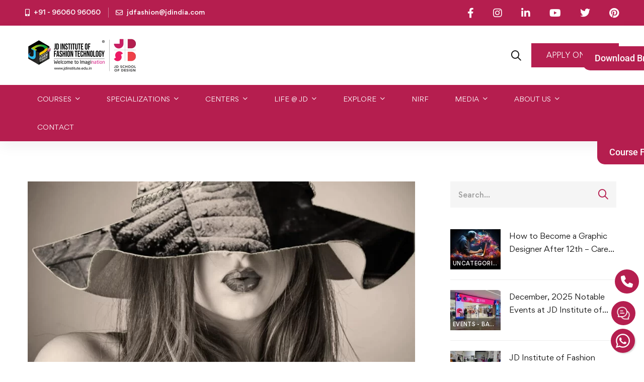

--- FILE ---
content_type: text/html; charset=UTF-8
request_url: https://www.jdinstitute.edu.in/sustainable-fashion-budgeted/
body_size: 50536
content:
<!DOCTYPE html>
<html lang="en-US" prefix="og: https://ogp.me/ns#" >
<head>
		<meta charset="UTF-8">
	<meta name="viewport" content="width=device-width, initial-scale=1">
	<link rel="profile" href="https://gmpg.org/xfn/11">
			<link rel="pingback" href="https://www.jdinstitute.edu.in/xmlrpc.php">
			<script>!function(e,c){e[c]=e[c]+(e[c]&&" ")+"quform-js"}(document.documentElement,"className");</script>
<!-- Google Tag Manager for WordPress by gtm4wp.com -->
<script data-cfasync="false" data-pagespeed-no-defer>
	var gtm4wp_datalayer_name = "dataLayer";
	var dataLayer = dataLayer || [];
</script>
<!-- End Google Tag Manager for WordPress by gtm4wp.com -->
<!-- Search Engine Optimization by Rank Math PRO - https://rankmath.com/ -->
<title>Sustainable Fashion: Budgeted!  - JD Institute</title>
<meta name="description" content="Sustainable fashion is now the most desired way of living for almost 75% of the world population. The smallest change in our daily lives, even with what we"/>
<meta name="robots" content="follow, index, max-snippet:-1, max-video-preview:-1, max-image-preview:large"/>
<link rel="canonical" href="https://www.jdinstitute.edu.in/sustainable-fashion-budgeted/" />
<meta property="og:locale" content="en_US" />
<meta property="og:type" content="article" />
<meta property="og:title" content="Sustainable Fashion: Budgeted!  - JD Institute" />
<meta property="og:description" content="Sustainable fashion is now the most desired way of living for almost 75% of the world population. The smallest change in our daily lives, even with what we" />
<meta property="og:url" content="https://www.jdinstitute.edu.in/sustainable-fashion-budgeted/" />
<meta property="og:site_name" content="JD Institute of Fashion Technology" />
<meta property="article:publisher" content="https://www.facebook.com/JDinstituteoffashion/" />
<meta property="article:tag" content="Clothing" />
<meta property="article:tag" content="Fast Fashion" />
<meta property="article:tag" content="Landfills" />
<meta property="article:tag" content="Sewing" />
<meta property="article:tag" content="Shirt" />
<meta property="article:tag" content="Shopping haul" />
<meta property="article:tag" content="Sustainable" />
<meta property="article:tag" content="Sustainable Fashion" />
<meta property="article:tag" content="Sustainable lifestyle" />
<meta property="article:tag" content="Trading" />
<meta property="article:section" content="Fashion Design" />
<meta property="og:updated_time" content="2021-07-22T14:40:23+05:30" />
<meta property="og:image" content="https://jdinstituteoffashiontechnology.b-cdn.net/wp-content/uploads/2021/07/Sustainable-Fashion-Budgeted-Thumbnail.jpg" />
<meta property="og:image:secure_url" content="https://jdinstituteoffashiontechnology.b-cdn.net/wp-content/uploads/2021/07/Sustainable-Fashion-Budgeted-Thumbnail.jpg" />
<meta property="og:image:width" content="1024" />
<meta property="og:image:height" content="765" />
<meta property="og:image:alt" content="Sustainable Fashion: Budgeted!" />
<meta property="og:image:type" content="image/jpeg" />
<meta property="article:published_time" content="2021-07-22T14:35:57+05:30" />
<meta property="article:modified_time" content="2021-07-22T14:40:23+05:30" />
<meta name="twitter:card" content="summary_large_image" />
<meta name="twitter:title" content="Sustainable Fashion: Budgeted!  - JD Institute" />
<meta name="twitter:description" content="Sustainable fashion is now the most desired way of living for almost 75% of the world population. The smallest change in our daily lives, even with what we" />
<meta name="twitter:site" content="@JD_India" />
<meta name="twitter:creator" content="@JD_India" />
<meta name="twitter:image" content="https://jdinstituteoffashiontechnology.b-cdn.net/wp-content/uploads/2021/07/Sustainable-Fashion-Budgeted-Thumbnail.jpg" />
<meta name="twitter:label1" content="Written by" />
<meta name="twitter:data1" content="JD Institute" />
<meta name="twitter:label2" content="Time to read" />
<meta name="twitter:data2" content="3 minutes" />
<script type="application/ld+json" class="rank-math-schema-pro">{"@context":"https://schema.org","@graph":[{"@type":["EducationalOrganization","Organization"],"@id":"https://www.jdinstitute.edu.in/#organization","name":"JD Institute of Fashion Technology","url":"https://www.jdinstitute.edu.in","sameAs":["https://www.facebook.com/JDinstituteoffashion/","https://twitter.com/JD_India"],"email":"jdfashion@jdindia.com","logo":{"@type":"ImageObject","@id":"https://www.jdinstitute.edu.in/#logo","url":"https://jdinstituteoffashiontechnology.b-cdn.net/wp-content/uploads/2024/03/Exploring-the-Infrastructure-of-JD-Design-Institute-Fostering-Excellence-in-Design-Education-3.jpg","contentUrl":"https://jdinstituteoffashiontechnology.b-cdn.net/wp-content/uploads/2024/03/Exploring-the-Infrastructure-of-JD-Design-Institute-Fostering-Excellence-in-Design-Education-3.jpg","caption":"JD Institute of Fashion Technology","inLanguage":"en-US","width":"1024","height":"536"},"description":"JD Institute of Fashion Technology as the educational division of JD Educational Trust, is one of the oldest and premiere institute of art and design in India."},{"@type":"WebSite","@id":"https://www.jdinstitute.edu.in/#website","url":"https://www.jdinstitute.edu.in","name":"JD Institute of Fashion Technology","alternateName":"JD Institute of Fashion Technology - Official Website","publisher":{"@id":"https://www.jdinstitute.edu.in/#organization"},"inLanguage":"en-US"},{"@type":"ImageObject","@id":"https://jdinstituteoffashiontechnology.b-cdn.net/wp-content/uploads/2021/07/Sustainable-Fashion-Budgeted-Thumbnail.jpg","url":"https://jdinstituteoffashiontechnology.b-cdn.net/wp-content/uploads/2021/07/Sustainable-Fashion-Budgeted-Thumbnail.jpg","width":"1024","height":"765","caption":"Sustainable Fashion: Budgeted!","inLanguage":"en-US"},{"@type":"BreadcrumbList","@id":"https://www.jdinstitute.edu.in/sustainable-fashion-budgeted/#breadcrumb","itemListElement":[{"@type":"ListItem","position":"1","item":{"@id":"https://www.jdinstitute.edu.in","name":"Home"}},{"@type":"ListItem","position":"2","item":{"@id":"https://www.jdinstitute.edu.in/sustainable-fashion-budgeted/","name":"Sustainable Fashion: Budgeted!\u00a0"}}]},{"@type":"WebPage","@id":"https://www.jdinstitute.edu.in/sustainable-fashion-budgeted/#webpage","url":"https://www.jdinstitute.edu.in/sustainable-fashion-budgeted/","name":"Sustainable Fashion: Budgeted!\u00a0 - JD Institute","datePublished":"2021-07-22T14:35:57+05:30","dateModified":"2021-07-22T14:40:23+05:30","isPartOf":{"@id":"https://www.jdinstitute.edu.in/#website"},"primaryImageOfPage":{"@id":"https://jdinstituteoffashiontechnology.b-cdn.net/wp-content/uploads/2021/07/Sustainable-Fashion-Budgeted-Thumbnail.jpg"},"inLanguage":"en-US","breadcrumb":{"@id":"https://www.jdinstitute.edu.in/sustainable-fashion-budgeted/#breadcrumb"}},{"@type":"Person","@id":"https://www.jdinstitute.edu.in/author/jd-institute/","name":"JD Institute","url":"https://www.jdinstitute.edu.in/author/jd-institute/","image":{"@type":"ImageObject","@id":"https://secure.gravatar.com/avatar/0e7daa292956dabbed3eb45129a58b633674c67228c293bb173fb748582d7724?s=96&amp;d=mm&amp;r=g","url":"https://secure.gravatar.com/avatar/0e7daa292956dabbed3eb45129a58b633674c67228c293bb173fb748582d7724?s=96&amp;d=mm&amp;r=g","caption":"JD Institute","inLanguage":"en-US"},"worksFor":{"@id":"https://www.jdinstitute.edu.in/#organization"}},{"@type":"BlogPosting","headline":"Sustainable Fashion: Budgeted!\u00a0 - JD Institute","datePublished":"2021-07-22T14:35:57+05:30","dateModified":"2021-07-22T14:40:23+05:30","author":{"@id":"https://www.jdinstitute.edu.in/author/jd-institute/","name":"JD Institute"},"publisher":{"@id":"https://www.jdinstitute.edu.in/#organization"},"description":"Sustainable fashion is now the most desired way of living for almost 75% of the world population. The smallest change in our daily lives, even with what we","name":"Sustainable Fashion: Budgeted!\u00a0 - JD Institute","@id":"https://www.jdinstitute.edu.in/sustainable-fashion-budgeted/#richSnippet","isPartOf":{"@id":"https://www.jdinstitute.edu.in/sustainable-fashion-budgeted/#webpage"},"image":{"@id":"https://jdinstituteoffashiontechnology.b-cdn.net/wp-content/uploads/2021/07/Sustainable-Fashion-Budgeted-Thumbnail.jpg"},"inLanguage":"en-US","mainEntityOfPage":{"@id":"https://www.jdinstitute.edu.in/sustainable-fashion-budgeted/#webpage"}}]}</script>
<!-- /Rank Math WordPress SEO plugin -->

<link rel='dns-prefetch' href='//www.google.com' />
<link rel='dns-prefetch' href='//www.googletagmanager.com' />
<link rel='dns-prefetch' href='//use.fontawesome.com' />
<link rel='preconnect' href='https://jdinstituteoffashiontechnology.b-cdn.net' />
<link rel="alternate" type="application/rss+xml" title="JD Institute &raquo; Feed" href="https://www.jdinstitute.edu.in/feed/" />
<link rel="alternate" type="application/rss+xml" title="JD Institute &raquo; Comments Feed" href="https://www.jdinstitute.edu.in/comments/feed/" />
<link rel="alternate" type="application/rss+xml" title="JD Institute &raquo; Sustainable Fashion: Budgeted!  Comments Feed" href="https://www.jdinstitute.edu.in/sustainable-fashion-budgeted/feed/" />
<style id='wp-img-auto-sizes-contain-inline-css' type='text/css'>
img:is([sizes=auto i],[sizes^="auto," i]){contain-intrinsic-size:3000px 1500px}
/*# sourceURL=wp-img-auto-sizes-contain-inline-css */
</style>
<link rel='stylesheet' id='mediaelement-css' href='https://jdinstituteoffashiontechnology.b-cdn.net/wp-includes/js/mediaelement/mediaelementplayer-legacy.min.css' type='text/css' media='all' />
<link rel='stylesheet' id='wp-mediaelement-css' href='https://jdinstituteoffashiontechnology.b-cdn.net/wp-includes/js/mediaelement/wp-mediaelement.min.css' type='text/css' media='all' />
<link rel='stylesheet' id='dashicons-css' href='https://jdinstituteoffashiontechnology.b-cdn.net/wp-includes/css/dashicons.min.css' type='text/css' media='all' />
<link rel='stylesheet' id='post-views-counter-frontend-css' href='https://www.jdinstitute.edu.in/wp-content/plugins/post-views-counter/css/frontend.css' type='text/css' media='all' />
<link rel='stylesheet' id='embedpress-css-css' href='https://www.jdinstitute.edu.in/wp-content/plugins/embedpress/assets/css/embedpress.css' type='text/css' media='all' />
<link rel='stylesheet' id='embedpress-blocks-style-css' href='https://www.jdinstitute.edu.in/wp-content/plugins/embedpress/assets/css/blocks.build.css' type='text/css' media='all' />
<link rel='stylesheet' id='embedpress-lazy-load-css-css' href='https://www.jdinstitute.edu.in/wp-content/plugins/embedpress/assets/css/lazy-load.css' type='text/css' media='all' />
<link rel='stylesheet' id='wp-block-library-css' href='https://jdinstituteoffashiontechnology.b-cdn.net/wp-includes/css/dist/block-library/style.min.css' type='text/css' media='all' />
<style id='wp-block-library-theme-inline-css' type='text/css'>
.wp-block-audio :where(figcaption){color:#555;font-size:13px;text-align:center}.is-dark-theme .wp-block-audio :where(figcaption){color:#ffffffa6}.wp-block-audio{margin:0 0 1em}.wp-block-code{border:1px solid #ccc;border-radius:4px;font-family:Menlo,Consolas,monaco,monospace;padding:.8em 1em}.wp-block-embed :where(figcaption){color:#555;font-size:13px;text-align:center}.is-dark-theme .wp-block-embed :where(figcaption){color:#ffffffa6}.wp-block-embed{margin:0 0 1em}.blocks-gallery-caption{color:#555;font-size:13px;text-align:center}.is-dark-theme .blocks-gallery-caption{color:#ffffffa6}:root :where(.wp-block-image figcaption){color:#555;font-size:13px;text-align:center}.is-dark-theme :root :where(.wp-block-image figcaption){color:#ffffffa6}.wp-block-image{margin:0 0 1em}.wp-block-pullquote{border-bottom:4px solid;border-top:4px solid;color:currentColor;margin-bottom:1.75em}.wp-block-pullquote :where(cite),.wp-block-pullquote :where(footer),.wp-block-pullquote__citation{color:currentColor;font-size:.8125em;font-style:normal;text-transform:uppercase}.wp-block-quote{border-left:.25em solid;margin:0 0 1.75em;padding-left:1em}.wp-block-quote cite,.wp-block-quote footer{color:currentColor;font-size:.8125em;font-style:normal;position:relative}.wp-block-quote:where(.has-text-align-right){border-left:none;border-right:.25em solid;padding-left:0;padding-right:1em}.wp-block-quote:where(.has-text-align-center){border:none;padding-left:0}.wp-block-quote.is-large,.wp-block-quote.is-style-large,.wp-block-quote:where(.is-style-plain){border:none}.wp-block-search .wp-block-search__label{font-weight:700}.wp-block-search__button{border:1px solid #ccc;padding:.375em .625em}:where(.wp-block-group.has-background){padding:1.25em 2.375em}.wp-block-separator.has-css-opacity{opacity:.4}.wp-block-separator{border:none;border-bottom:2px solid;margin-left:auto;margin-right:auto}.wp-block-separator.has-alpha-channel-opacity{opacity:1}.wp-block-separator:not(.is-style-wide):not(.is-style-dots){width:100px}.wp-block-separator.has-background:not(.is-style-dots){border-bottom:none;height:1px}.wp-block-separator.has-background:not(.is-style-wide):not(.is-style-dots){height:2px}.wp-block-table{margin:0 0 1em}.wp-block-table td,.wp-block-table th{word-break:normal}.wp-block-table :where(figcaption){color:#555;font-size:13px;text-align:center}.is-dark-theme .wp-block-table :where(figcaption){color:#ffffffa6}.wp-block-video :where(figcaption){color:#555;font-size:13px;text-align:center}.is-dark-theme .wp-block-video :where(figcaption){color:#ffffffa6}.wp-block-video{margin:0 0 1em}:root :where(.wp-block-template-part.has-background){margin-bottom:0;margin-top:0;padding:1.25em 2.375em}
/*# sourceURL=/wp-includes/css/dist/block-library/theme.min.css */
</style>
<style id='classic-theme-styles-inline-css' type='text/css'>
/*! This file is auto-generated */
.wp-block-button__link{color:#fff;background-color:#32373c;border-radius:9999px;box-shadow:none;text-decoration:none;padding:calc(.667em + 2px) calc(1.333em + 2px);font-size:1.125em}.wp-block-file__button{background:#32373c;color:#fff;text-decoration:none}
/*# sourceURL=/wp-includes/css/classic-themes.min.css */
</style>
<link rel='stylesheet' id='wp-components-css' href='https://jdinstituteoffashiontechnology.b-cdn.net/wp-includes/css/dist/components/style.min.css' type='text/css' media='all' />
<link rel='stylesheet' id='wp-preferences-css' href='https://jdinstituteoffashiontechnology.b-cdn.net/wp-includes/css/dist/preferences/style.min.css' type='text/css' media='all' />
<link rel='stylesheet' id='wp-block-editor-css' href='https://jdinstituteoffashiontechnology.b-cdn.net/wp-includes/css/dist/block-editor/style.min.css' type='text/css' media='all' />
<link rel='stylesheet' id='popup-maker-block-library-style-css' href='https://www.jdinstitute.edu.in/wp-content/plugins/popup-maker/dist/packages/block-library-style.css' type='text/css' media='all' />
<style id='pdfemb-pdf-embedder-viewer-style-inline-css' type='text/css'>
.wp-block-pdfemb-pdf-embedder-viewer{max-width:none}

/*# sourceURL=https://www.jdinstitute.edu.in/wp-content/plugins/pdf-embedder/block/build/style-index.css */
</style>
<style id='font-awesome-svg-styles-default-inline-css' type='text/css'>
.svg-inline--fa {
  display: inline-block;
  height: 1em;
  overflow: visible;
  vertical-align: -.125em;
}
/*# sourceURL=font-awesome-svg-styles-default-inline-css */
</style>
<link rel='stylesheet' id='font-awesome-svg-styles-css' href='https://jdinstituteoffashiontechnology.b-cdn.net/wp-content/uploads/font-awesome/v6.5.2/css/svg-with-js.css' type='text/css' media='all' />
<style id='font-awesome-svg-styles-inline-css' type='text/css'>
   .wp-block-font-awesome-icon svg::before,
   .wp-rich-text-font-awesome-icon svg::before {content: unset;}
/*# sourceURL=font-awesome-svg-styles-inline-css */
</style>
<style id='global-styles-inline-css' type='text/css'>
:root{--wp--preset--aspect-ratio--square: 1;--wp--preset--aspect-ratio--4-3: 4/3;--wp--preset--aspect-ratio--3-4: 3/4;--wp--preset--aspect-ratio--3-2: 3/2;--wp--preset--aspect-ratio--2-3: 2/3;--wp--preset--aspect-ratio--16-9: 16/9;--wp--preset--aspect-ratio--9-16: 9/16;--wp--preset--color--black: #000000;--wp--preset--color--cyan-bluish-gray: #abb8c3;--wp--preset--color--white: #ffffff;--wp--preset--color--pale-pink: #f78da7;--wp--preset--color--vivid-red: #cf2e2e;--wp--preset--color--luminous-vivid-orange: #ff6900;--wp--preset--color--luminous-vivid-amber: #fcb900;--wp--preset--color--light-green-cyan: #7bdcb5;--wp--preset--color--vivid-green-cyan: #00d084;--wp--preset--color--pale-cyan-blue: #8ed1fc;--wp--preset--color--vivid-cyan-blue: #0693e3;--wp--preset--color--vivid-purple: #9b51e0;--wp--preset--gradient--vivid-cyan-blue-to-vivid-purple: linear-gradient(135deg,rgb(6,147,227) 0%,rgb(155,81,224) 100%);--wp--preset--gradient--light-green-cyan-to-vivid-green-cyan: linear-gradient(135deg,rgb(122,220,180) 0%,rgb(0,208,130) 100%);--wp--preset--gradient--luminous-vivid-amber-to-luminous-vivid-orange: linear-gradient(135deg,rgb(252,185,0) 0%,rgb(255,105,0) 100%);--wp--preset--gradient--luminous-vivid-orange-to-vivid-red: linear-gradient(135deg,rgb(255,105,0) 0%,rgb(207,46,46) 100%);--wp--preset--gradient--very-light-gray-to-cyan-bluish-gray: linear-gradient(135deg,rgb(238,238,238) 0%,rgb(169,184,195) 100%);--wp--preset--gradient--cool-to-warm-spectrum: linear-gradient(135deg,rgb(74,234,220) 0%,rgb(151,120,209) 20%,rgb(207,42,186) 40%,rgb(238,44,130) 60%,rgb(251,105,98) 80%,rgb(254,248,76) 100%);--wp--preset--gradient--blush-light-purple: linear-gradient(135deg,rgb(255,206,236) 0%,rgb(152,150,240) 100%);--wp--preset--gradient--blush-bordeaux: linear-gradient(135deg,rgb(254,205,165) 0%,rgb(254,45,45) 50%,rgb(107,0,62) 100%);--wp--preset--gradient--luminous-dusk: linear-gradient(135deg,rgb(255,203,112) 0%,rgb(199,81,192) 50%,rgb(65,88,208) 100%);--wp--preset--gradient--pale-ocean: linear-gradient(135deg,rgb(255,245,203) 0%,rgb(182,227,212) 50%,rgb(51,167,181) 100%);--wp--preset--gradient--electric-grass: linear-gradient(135deg,rgb(202,248,128) 0%,rgb(113,206,126) 100%);--wp--preset--gradient--midnight: linear-gradient(135deg,rgb(2,3,129) 0%,rgb(40,116,252) 100%);--wp--preset--font-size--small: 13px;--wp--preset--font-size--medium: 20px;--wp--preset--font-size--large: 36px;--wp--preset--font-size--x-large: 42px;--wp--preset--spacing--20: 0.44rem;--wp--preset--spacing--30: 0.67rem;--wp--preset--spacing--40: 1rem;--wp--preset--spacing--50: 1.5rem;--wp--preset--spacing--60: 2.25rem;--wp--preset--spacing--70: 3.38rem;--wp--preset--spacing--80: 5.06rem;--wp--preset--shadow--natural: 6px 6px 9px rgba(0, 0, 0, 0.2);--wp--preset--shadow--deep: 12px 12px 50px rgba(0, 0, 0, 0.4);--wp--preset--shadow--sharp: 6px 6px 0px rgba(0, 0, 0, 0.2);--wp--preset--shadow--outlined: 6px 6px 0px -3px rgb(255, 255, 255), 6px 6px rgb(0, 0, 0);--wp--preset--shadow--crisp: 6px 6px 0px rgb(0, 0, 0);}:where(.is-layout-flex){gap: 0.5em;}:where(.is-layout-grid){gap: 0.5em;}body .is-layout-flex{display: flex;}.is-layout-flex{flex-wrap: wrap;align-items: center;}.is-layout-flex > :is(*, div){margin: 0;}body .is-layout-grid{display: grid;}.is-layout-grid > :is(*, div){margin: 0;}:where(.wp-block-columns.is-layout-flex){gap: 2em;}:where(.wp-block-columns.is-layout-grid){gap: 2em;}:where(.wp-block-post-template.is-layout-flex){gap: 1.25em;}:where(.wp-block-post-template.is-layout-grid){gap: 1.25em;}.has-black-color{color: var(--wp--preset--color--black) !important;}.has-cyan-bluish-gray-color{color: var(--wp--preset--color--cyan-bluish-gray) !important;}.has-white-color{color: var(--wp--preset--color--white) !important;}.has-pale-pink-color{color: var(--wp--preset--color--pale-pink) !important;}.has-vivid-red-color{color: var(--wp--preset--color--vivid-red) !important;}.has-luminous-vivid-orange-color{color: var(--wp--preset--color--luminous-vivid-orange) !important;}.has-luminous-vivid-amber-color{color: var(--wp--preset--color--luminous-vivid-amber) !important;}.has-light-green-cyan-color{color: var(--wp--preset--color--light-green-cyan) !important;}.has-vivid-green-cyan-color{color: var(--wp--preset--color--vivid-green-cyan) !important;}.has-pale-cyan-blue-color{color: var(--wp--preset--color--pale-cyan-blue) !important;}.has-vivid-cyan-blue-color{color: var(--wp--preset--color--vivid-cyan-blue) !important;}.has-vivid-purple-color{color: var(--wp--preset--color--vivid-purple) !important;}.has-black-background-color{background-color: var(--wp--preset--color--black) !important;}.has-cyan-bluish-gray-background-color{background-color: var(--wp--preset--color--cyan-bluish-gray) !important;}.has-white-background-color{background-color: var(--wp--preset--color--white) !important;}.has-pale-pink-background-color{background-color: var(--wp--preset--color--pale-pink) !important;}.has-vivid-red-background-color{background-color: var(--wp--preset--color--vivid-red) !important;}.has-luminous-vivid-orange-background-color{background-color: var(--wp--preset--color--luminous-vivid-orange) !important;}.has-luminous-vivid-amber-background-color{background-color: var(--wp--preset--color--luminous-vivid-amber) !important;}.has-light-green-cyan-background-color{background-color: var(--wp--preset--color--light-green-cyan) !important;}.has-vivid-green-cyan-background-color{background-color: var(--wp--preset--color--vivid-green-cyan) !important;}.has-pale-cyan-blue-background-color{background-color: var(--wp--preset--color--pale-cyan-blue) !important;}.has-vivid-cyan-blue-background-color{background-color: var(--wp--preset--color--vivid-cyan-blue) !important;}.has-vivid-purple-background-color{background-color: var(--wp--preset--color--vivid-purple) !important;}.has-black-border-color{border-color: var(--wp--preset--color--black) !important;}.has-cyan-bluish-gray-border-color{border-color: var(--wp--preset--color--cyan-bluish-gray) !important;}.has-white-border-color{border-color: var(--wp--preset--color--white) !important;}.has-pale-pink-border-color{border-color: var(--wp--preset--color--pale-pink) !important;}.has-vivid-red-border-color{border-color: var(--wp--preset--color--vivid-red) !important;}.has-luminous-vivid-orange-border-color{border-color: var(--wp--preset--color--luminous-vivid-orange) !important;}.has-luminous-vivid-amber-border-color{border-color: var(--wp--preset--color--luminous-vivid-amber) !important;}.has-light-green-cyan-border-color{border-color: var(--wp--preset--color--light-green-cyan) !important;}.has-vivid-green-cyan-border-color{border-color: var(--wp--preset--color--vivid-green-cyan) !important;}.has-pale-cyan-blue-border-color{border-color: var(--wp--preset--color--pale-cyan-blue) !important;}.has-vivid-cyan-blue-border-color{border-color: var(--wp--preset--color--vivid-cyan-blue) !important;}.has-vivid-purple-border-color{border-color: var(--wp--preset--color--vivid-purple) !important;}.has-vivid-cyan-blue-to-vivid-purple-gradient-background{background: var(--wp--preset--gradient--vivid-cyan-blue-to-vivid-purple) !important;}.has-light-green-cyan-to-vivid-green-cyan-gradient-background{background: var(--wp--preset--gradient--light-green-cyan-to-vivid-green-cyan) !important;}.has-luminous-vivid-amber-to-luminous-vivid-orange-gradient-background{background: var(--wp--preset--gradient--luminous-vivid-amber-to-luminous-vivid-orange) !important;}.has-luminous-vivid-orange-to-vivid-red-gradient-background{background: var(--wp--preset--gradient--luminous-vivid-orange-to-vivid-red) !important;}.has-very-light-gray-to-cyan-bluish-gray-gradient-background{background: var(--wp--preset--gradient--very-light-gray-to-cyan-bluish-gray) !important;}.has-cool-to-warm-spectrum-gradient-background{background: var(--wp--preset--gradient--cool-to-warm-spectrum) !important;}.has-blush-light-purple-gradient-background{background: var(--wp--preset--gradient--blush-light-purple) !important;}.has-blush-bordeaux-gradient-background{background: var(--wp--preset--gradient--blush-bordeaux) !important;}.has-luminous-dusk-gradient-background{background: var(--wp--preset--gradient--luminous-dusk) !important;}.has-pale-ocean-gradient-background{background: var(--wp--preset--gradient--pale-ocean) !important;}.has-electric-grass-gradient-background{background: var(--wp--preset--gradient--electric-grass) !important;}.has-midnight-gradient-background{background: var(--wp--preset--gradient--midnight) !important;}.has-small-font-size{font-size: var(--wp--preset--font-size--small) !important;}.has-medium-font-size{font-size: var(--wp--preset--font-size--medium) !important;}.has-large-font-size{font-size: var(--wp--preset--font-size--large) !important;}.has-x-large-font-size{font-size: var(--wp--preset--font-size--x-large) !important;}
:where(.wp-block-post-template.is-layout-flex){gap: 1.25em;}:where(.wp-block-post-template.is-layout-grid){gap: 1.25em;}
:where(.wp-block-term-template.is-layout-flex){gap: 1.25em;}:where(.wp-block-term-template.is-layout-grid){gap: 1.25em;}
:where(.wp-block-columns.is-layout-flex){gap: 2em;}:where(.wp-block-columns.is-layout-grid){gap: 2em;}
:root :where(.wp-block-pullquote){font-size: 1.5em;line-height: 1.6;}
/*# sourceURL=global-styles-inline-css */
</style>
<link rel='stylesheet' id='quform-css' href='https://www.jdinstitute.edu.in/wp-content/plugins/quform/cache/quform.css' type='text/css' media='all' />
<link rel='stylesheet' id='font-gordita-css' href='https://jdinstituteoffashiontechnology.b-cdn.net/wp-content/themes/jd/assets/fonts/gordita/font-gordita.min.css' type='text/css' media='all' />
<link rel='stylesheet' id='font-awesome-pro-css' href='https://jdinstituteoffashiontechnology.b-cdn.net/wp-content/themes/jd/assets/fonts/awesome/css/fontawesome-all.min.css' type='text/css' media='all' />
<link rel='stylesheet' id='swiper-css' href='https://www.jdinstitute.edu.in/wp-content/plugins/elementor/assets/lib/swiper/v8/css/swiper.min.css' type='text/css' media='all' />
<link rel='stylesheet' id='unicamp-style-css' href='https://jdinstituteoffashiontechnology.b-cdn.net/wp-content/themes/jd/style.min.css' type='text/css' media='all' />
<style id='unicamp-style-inline-css' type='text/css'>
:root {
				--unicamp-typography-body-font-family: Gordita, sans-serif;
				--unicamp-typography-body-font-size: 15px;
				--unicamp-typography-body-font-weight: 400;
				--unicamp-typography-body-line-height: 1.87;
				--unicamp-typography-body-letter-spacing: 0em;
				--unicamp-typography-headings-font-family: Gordita, sans-serif;
				--unicamp-typography-headings-font-weight: 400;
				--unicamp-typography-headings-line-height: 1.3;
				--unicamp-typography-headings-letter-spacing: 0em;
				--unicamp-color-primary: #b51e4f;
				--unicamp-color-primary-rgb: 181, 30, 79;
				--unicamp-color-secondary: #ed1665;
				--unicamp-color-third: #031f42;
				--unicamp-color-text: #696969;
				--unicamp-color-text-bit-lighten: #7e7e7e;
				--unicamp-color-text-lighten: #ababab;
				--unicamp-color-heading: #111;
				--unicamp-color-link: #696969;
				--unicamp-color-link-hover: #b51e4f;
				--unicamp-color-box-white-background: #fff;
				--unicamp-color-box-white-border: #ededed;
				--unicamp-color-box-grey-background: #f8f8f8;
				--unicamp-color-box-light-grey-background: #f9f9fb;
				--unicamp-color-box-fill-separator: #eee;
				--unicamp-color-box-border: #eee;
				--unicamp-color-box-border-lighten: #ededed;
				--unicamp-color-button-text: #fff;
				--unicamp-color-button-border: #b51e4f;
				--unicamp-color-button-background: #b51e4f;
				--unicamp-color-button-hover-text: #fff;
				--unicamp-color-button-hover-border: #111;
				--unicamp-color-button-hover-background: #111;
				--unicamp-color-form-text: #696969;
				--unicamp-color-form-border: #f5f5f5;
				--unicamp-color-form-background: #f5f5f5;
				--unicamp-color-form-focus-text: #111;
				--unicamp-color-form-focus-border: #b51e4f;
				--unicamp-color-form-focus-background: #fff;
				--unicamp-color-sub-menu-border: #ededed;
				--unicamp-color-sub-menu-background: #fff;
			}
.boxed{max-width:1400px}::-moz-selection{color:#fff;background-color:#b51e4f}::selection{color:#fff;background-color:#b51e4f}.primary-fill-color{fill:#b51e4f}@media(min-width:992px){.page-sidebar{flex:0 0 33.333333%;max-width:33.333333%}.page-main-content{flex:0 0 66.666667%;max-width:66.666667%}}@media(min-width:1200px){.page-sidebar-left .page-sidebar-inner{padding-right:40px}.page-sidebar-right .page-sidebar-inner{padding-left:40px}}@media(max-width:991px){.page-sidebar{margin-top:80px}.page-main-content{-webkit-order:-1;-moz-order:-1;order:-1}}.lg-backdrop{background-color:#000 !important}.page-mobile-main-menu>.inner{background-color:#111}
/*# sourceURL=unicamp-style-inline-css */
</style>
<link rel='stylesheet' id='perfect-scrollbar-css' href='https://jdinstituteoffashiontechnology.b-cdn.net/wp-content/themes/jd/assets/libs/perfect-scrollbar/css/perfect-scrollbar.min.css' type='text/css' media='all' />
<link rel='stylesheet' id='growl-css' href='https://jdinstituteoffashiontechnology.b-cdn.net/wp-content/themes/jd/assets/libs/growl/css/jquery.growl.min.css' type='text/css' media='all' />
<link rel='stylesheet' id='lightgallery-css' href='https://jdinstituteoffashiontechnology.b-cdn.net/wp-content/themes/jd/assets/libs/lightGallery/css/lightgallery.min.css' type='text/css' media='all' />
<link rel='stylesheet' id='font-awesome-official-css' href='https://use.fontawesome.com/releases/v6.5.2/css/all.css' type='text/css' media='all' integrity="sha384-PPIZEGYM1v8zp5Py7UjFb79S58UeqCL9pYVnVPURKEqvioPROaVAJKKLzvH2rDnI" crossorigin="anonymous" />
<link rel='stylesheet' id='dflip-style-css' href='https://www.jdinstitute.edu.in/wp-content/plugins/3d-flipbook-dflip-lite/assets/css/dflip.min.css' type='text/css' media='all' />
<link rel='stylesheet' id='elementor-frontend-css' href='https://jdinstituteoffashiontechnology.b-cdn.net/wp-content/uploads/elementor/css/custom-frontend.min.css' type='text/css' media='all' />
<link rel='stylesheet' id='widget-icon-box-css' href='https://jdinstituteoffashiontechnology.b-cdn.net/wp-content/uploads/elementor/css/custom-widget-icon-box.min.css' type='text/css' media='all' />
<link rel='stylesheet' id='widget-image-css' href='https://www.jdinstitute.edu.in/wp-content/plugins/elementor/assets/css/widget-image.min.css' type='text/css' media='all' />
<link rel='stylesheet' id='widget-divider-css' href='https://www.jdinstitute.edu.in/wp-content/plugins/elementor/assets/css/widget-divider.min.css' type='text/css' media='all' />
<link rel='stylesheet' id='widget-icon-list-css' href='https://jdinstituteoffashiontechnology.b-cdn.net/wp-content/uploads/elementor/css/custom-widget-icon-list.min.css' type='text/css' media='all' />
<link rel='stylesheet' id='widget-spacer-css' href='https://www.jdinstitute.edu.in/wp-content/plugins/elementor/assets/css/widget-spacer.min.css' type='text/css' media='all' />
<link rel='stylesheet' id='widget-heading-css' href='https://www.jdinstitute.edu.in/wp-content/plugins/elementor/assets/css/widget-heading.min.css' type='text/css' media='all' />
<link rel='stylesheet' id='e-popup-css' href='https://www.jdinstitute.edu.in/wp-content/plugins/elementor-pro/assets/css/conditionals/popup.min.css' type='text/css' media='all' />
<link rel='stylesheet' id='elementor-icons-css' href='https://www.jdinstitute.edu.in/wp-content/plugins/elementor/assets/lib/eicons/css/elementor-icons.min.css' type='text/css' media='all' />
<link rel='stylesheet' id='elementor-post-55649-css' href='https://jdinstituteoffashiontechnology.b-cdn.net/wp-content/uploads/elementor/css/post-55649.css' type='text/css' media='all' />
<link rel='stylesheet' id='font-awesome-5-all-css' href='https://www.jdinstitute.edu.in/wp-content/plugins/elementor/assets/lib/font-awesome/css/all.min.css' type='text/css' media='all' />
<link rel='stylesheet' id='font-awesome-4-shim-css' href='https://www.jdinstitute.edu.in/wp-content/plugins/elementor/assets/lib/font-awesome/css/v4-shims.min.css' type='text/css' media='all' />
<link rel='stylesheet' id='elementor-post-72820-css' href='https://jdinstituteoffashiontechnology.b-cdn.net/wp-content/uploads/elementor/css/post-72820.css' type='text/css' media='all' />
<link rel='stylesheet' id='elementor-post-119382-css' href='https://jdinstituteoffashiontechnology.b-cdn.net/wp-content/uploads/elementor/css/post-119382.css' type='text/css' media='all' />
<link rel='stylesheet' id='elementor-post-114230-css' href='https://jdinstituteoffashiontechnology.b-cdn.net/wp-content/uploads/elementor/css/post-114230.css' type='text/css' media='all' />
<link rel='stylesheet' id='elementor-post-102230-css' href='https://jdinstituteoffashiontechnology.b-cdn.net/wp-content/uploads/elementor/css/post-102230.css' type='text/css' media='all' />
<link rel='stylesheet' id='forminator-module-css-113712-css' href='https://jdinstituteoffashiontechnology.b-cdn.net/wp-content/uploads/forminator/113712_d7cf442cc86bada0fba1a3c1ab333b9e/css/style-113712.css' type='text/css' media='all' />
<link rel='stylesheet' id='forminator-icons-css' href='https://www.jdinstitute.edu.in/wp-content/plugins/forminator/assets/forminator-ui/css/forminator-icons.min.css' type='text/css' media='all' />
<link rel='stylesheet' id='forminator-utilities-css' href='https://www.jdinstitute.edu.in/wp-content/plugins/forminator/assets/forminator-ui/css/src/forminator-utilities.min.css' type='text/css' media='all' />
<link rel='stylesheet' id='forminator-grid-default-css' href='https://www.jdinstitute.edu.in/wp-content/plugins/forminator/assets/forminator-ui/css/src/grid/forminator-grid.open.min.css' type='text/css' media='all' />
<link rel='stylesheet' id='forminator-forms-default-base-css' href='https://www.jdinstitute.edu.in/wp-content/plugins/forminator/assets/forminator-ui/css/src/form/forminator-form-default.base.min.css' type='text/css' media='all' />
<link rel='stylesheet' id='forminator-forms-default-select2-css' href='https://www.jdinstitute.edu.in/wp-content/plugins/forminator/assets/forminator-ui/css/src/form/forminator-form-default.select2.min.css' type='text/css' media='all' />
<link rel='stylesheet' id='forminator-forms-default-full-css' href='https://www.jdinstitute.edu.in/wp-content/plugins/forminator/assets/forminator-ui/css/src/form/forminator-form-default.full.min.css' type='text/css' media='all' />
<link rel='stylesheet' id='intlTelInput-forminator-css-css' href='https://www.jdinstitute.edu.in/wp-content/plugins/forminator/assets/css/intlTelInput.min.css' type='text/css' media='all' />
<link rel='stylesheet' id='buttons-css' href='https://jdinstituteoffashiontechnology.b-cdn.net/wp-includes/css/buttons.min.css' type='text/css' media='all' />
<link rel='stylesheet' id='popup-maker-site-css' href='//www.jdinstitute.edu.in/wp-content/uploads/pum/pum-site-styles.css?generated=1765261879' type='text/css' media='all' />
<link rel='stylesheet' id='forminator-module-css-95075-css' href='https://jdinstituteoffashiontechnology.b-cdn.net/wp-content/uploads/forminator/95075_886b021b06c5f087654afe0407743f08/css/style-95075.css' type='text/css' media='all' />
<link rel='stylesheet' id='mo_customer_validation_form_main_css-css' href='https://www.jdinstitute.edu.in/wp-content/plugins/miniorange-otp-verification-enterprise_1525/includes/css/mo_forms_css.min.css?version=15.2.5' type='text/css' media='all' />
<link rel='stylesheet' id='ekit-widget-styles-css' href='https://www.jdinstitute.edu.in/wp-content/plugins/elementskit-lite/widgets/init/assets/css/widget-styles.css' type='text/css' media='all' />
<link rel='stylesheet' id='ekit-responsive-css' href='https://www.jdinstitute.edu.in/wp-content/plugins/elementskit-lite/widgets/init/assets/css/responsive.css' type='text/css' media='all' />
<link rel='stylesheet' id='eael-general-css' href='https://www.jdinstitute.edu.in/wp-content/plugins/essential-addons-for-elementor-lite/assets/front-end/css/view/general.min.css' type='text/css' media='all' />
<link rel='stylesheet' id='bdt-uikit-css' href='https://www.jdinstitute.edu.in/wp-content/plugins/bdthemes-prime-slider-lite/assets/css/bdt-uikit.css' type='text/css' media='all' />
<link rel='stylesheet' id='prime-slider-site-css' href='https://www.jdinstitute.edu.in/wp-content/plugins/bdthemes-prime-slider-lite/assets/css/prime-slider-site.css' type='text/css' media='all' />
<link rel='stylesheet' id='font-awesome-official-v4shim-css' href='https://use.fontawesome.com/releases/v6.5.2/css/v4-shims.css' type='text/css' media='all' integrity="sha384-XyvK/kKwgVW+fuRkusfLgfhAMuaxLPSOY8W7wj8tUkf0Nr2WGHniPmpdu+cmPS5n" crossorigin="anonymous" />
<link rel='stylesheet' id='elementor-gf-local-roboto-css' href='https://jdinstituteoffashiontechnology.b-cdn.net/wp-content/uploads/elementor/google-fonts/css/roboto.css' type='text/css' media='all' />
<link rel='stylesheet' id='elementor-gf-local-robotoslab-css' href='https://jdinstituteoffashiontechnology.b-cdn.net/wp-content/uploads/elementor/google-fonts/css/robotoslab.css' type='text/css' media='all' />
<script type="text/javascript" src="https://jdinstituteoffashiontechnology.b-cdn.net/wp-includes/js/jquery/jquery.min.js" id="jquery-core-js"></script>
<script type="text/javascript" src="https://jdinstituteoffashiontechnology.b-cdn.net/wp-includes/js/jquery/jquery-migrate.min.js" id="jquery-migrate-js"></script>
<script type="text/javascript" id="3d-flip-book-client-locale-loader-js-extra">
/* <![CDATA[ */
var FB3D_CLIENT_LOCALE = {"ajaxurl":"https://www.jdinstitute.edu.in/wp-admin/admin-ajax.php","dictionary":{"Table of contents":"Table of contents","Close":"Close","Bookmarks":"Bookmarks","Thumbnails":"Thumbnails","Search":"Search","Share":"Share","Facebook":"Facebook","Twitter":"Twitter","Email":"Email","Play":"Play","Previous page":"Previous page","Next page":"Next page","Zoom in":"Zoom in","Zoom out":"Zoom out","Fit view":"Fit view","Auto play":"Auto play","Full screen":"Full screen","More":"More","Smart pan":"Smart pan","Single page":"Single page","Sounds":"Sounds","Stats":"Stats","Print":"Print","Download":"Download","Goto first page":"Goto first page","Goto last page":"Goto last page"},"images":"https://www.jdinstitute.edu.in/wp-content/plugins/interactive-3d-flipbook-powered-physics-engine/assets/images/","jsData":{"urls":[],"posts":{"ids_mis":[],"ids":[]},"pages":[],"firstPages":[],"bookCtrlProps":[],"bookTemplates":[]},"key":"3d-flip-book","pdfJS":{"pdfJsLib":"https://www.jdinstitute.edu.in/wp-content/plugins/interactive-3d-flipbook-powered-physics-engine/assets/js/pdf.min.js?ver=4.3.136","pdfJsWorker":"https://www.jdinstitute.edu.in/wp-content/plugins/interactive-3d-flipbook-powered-physics-engine/assets/js/pdf.worker.js?ver=4.3.136","stablePdfJsLib":"https://www.jdinstitute.edu.in/wp-content/plugins/interactive-3d-flipbook-powered-physics-engine/assets/js/stable/pdf.min.js?ver=2.5.207","stablePdfJsWorker":"https://www.jdinstitute.edu.in/wp-content/plugins/interactive-3d-flipbook-powered-physics-engine/assets/js/stable/pdf.worker.js?ver=2.5.207","pdfJsCMapUrl":"https://www.jdinstitute.edu.in/wp-content/plugins/interactive-3d-flipbook-powered-physics-engine/assets/cmaps/"},"cacheurl":"https://jdinstituteoffashiontechnology.b-cdn.net/wp-content/uploads/3d-flip-book/cache/","pluginsurl":"https://www.jdinstitute.edu.in/wp-content/plugins/","pluginurl":"https://www.jdinstitute.edu.in/wp-content/plugins/interactive-3d-flipbook-powered-physics-engine/","thumbnailSize":{"width":"150","height":"150"},"version":"1.16.17"};
//# sourceURL=3d-flip-book-client-locale-loader-js-extra
/* ]]> */
</script>
<script type="text/javascript" src="https://www.jdinstitute.edu.in/wp-content/plugins/interactive-3d-flipbook-powered-physics-engine/assets/js/client-locale-loader.js" id="3d-flip-book-client-locale-loader-js" async="async" data-wp-strategy="async"></script>
<script type="text/javascript" src="//www.jdinstitute.edu.in/wp-content/plugins/revslider/sr6/assets/js/rbtools.min.js" async id="tp-tools-js"></script>
<script type="text/javascript" src="//www.jdinstitute.edu.in/wp-content/plugins/revslider/sr6/assets/js/rs6.min.js" async id="revmin-js"></script>
<script type="text/javascript" src="https://www.jdinstitute.edu.in/wp-content/plugins/elementor/assets/lib/font-awesome/js/v4-shims.min.js" id="font-awesome-4-shim-js"></script>
<script type="text/javascript" id="moforminator-js-extra">
/* <![CDATA[ */
var moforminator = {"siteURL":"https://www.jdinstitute.edu.in/wp-admin/admin-ajax.php","otpType":["phone"],"gnonce":"ab64dc4d20","nonceKey":"a718d3a855","vnonce":"ab64dc4d20","buttontext":"Click Here to send OTP","imgURL":"https://www.jdinstitute.edu.in/wp-content/plugins/miniorange-otp-verification-enterprise_1525/includes/images/loader.gif","formDetails":{"113712":{"emailkey":"","phonekey":"phone-1","phone_show":"phone-1","email_show":""},"96703":{"emailkey":"","phonekey":"phone-1","phone_show":"phone-1","email_show":""},"95075":{"emailkey":"","phonekey":"phone-1","phone_show":"phone-1","email_show":""},"86665":{"emailkey":"","phonekey":"phone-1","phone_show":"phone-1","email_show":""}},"fieldText":"Enter OTP here","validated":{"email":false,"phone":false},"gaction":"miniorange_forminator_generate_otp","vaction":"miniorange_forminator_validate_otp"};
//# sourceURL=moforminator-js-extra
/* ]]> */
</script>
<script type="text/javascript" src="https://www.jdinstitute.edu.in/wp-content/plugins/miniorange-otp-verification-enterprise_1525/includes/js/moforminator.min.js" id="moforminator-js"></script>
<script type="text/javascript" src="https://www.jdinstitute.edu.in/wp-content/plugins/forminator/assets/forminator-ui/js/select2.full.min.js" id="forminator-select2-js"></script>
<script type="text/javascript" src="https://www.jdinstitute.edu.in/wp-content/plugins/forminator/assets/js/library/jquery.validate.min.js" id="forminator-jquery-validate-js"></script>
<script type="text/javascript" src="https://www.jdinstitute.edu.in/wp-content/plugins/forminator/assets/forminator-ui/js/forminator-form.min.js" id="forminator-form-js"></script>
<script type="text/javascript" id="forminator-front-scripts-js-extra">
/* <![CDATA[ */
var ForminatorFront = {"ajaxUrl":"https://www.jdinstitute.edu.in/wp-admin/admin-ajax.php","cform":{"processing":"Submitting form, please wait","error":"An error occurred while processing the form. Please try again","upload_error":"An upload error occurred while processing the form. Please try again","pagination_prev":"Previous","pagination_next":"Next","pagination_go":"Submit","gateway":{"processing":"Processing payment, please wait","paid":"Success! Payment confirmed. Submitting form, please wait","error":"Error! Something went wrong when verifying the payment"},"captcha_error":"Invalid CAPTCHA","no_file_chosen":"No file chosen","intlTelInput_utils_script":"https://www.jdinstitute.edu.in/wp-content/plugins/forminator/assets/js/library/intlTelInputUtils.js","process_error":"Please try again","payment_failed":"Payment failed. Please try again.","payment_cancelled":"Payment was cancelled"},"poll":{"processing":"Submitting vote, please wait","error":"An error occurred saving the vote. Please try again"},"quiz":{"view_results":"View Results"},"select2":{"load_more":"Loading more results\u2026","no_result_found":"No results found","searching":"Searching\u2026","loaded_error":"The results could not be loaded."}};
var ForminatorFront = {"ajaxUrl":"https://www.jdinstitute.edu.in/wp-admin/admin-ajax.php","cform":{"processing":"Submitting form, please wait","error":"An error occurred while processing the form. Please try again","upload_error":"An upload error occurred while processing the form. Please try again","pagination_prev":"Previous","pagination_next":"Next","pagination_go":"Submit","gateway":{"processing":"Processing payment, please wait","paid":"Success! Payment confirmed. Submitting form, please wait","error":"Error! Something went wrong when verifying the payment"},"captcha_error":"Invalid CAPTCHA","no_file_chosen":"No file chosen","intlTelInput_utils_script":"https://www.jdinstitute.edu.in/wp-content/plugins/forminator/assets/js/library/intlTelInputUtils.js","process_error":"Please try again","payment_failed":"Payment failed. Please try again.","payment_cancelled":"Payment was cancelled"},"poll":{"processing":"Submitting vote, please wait","error":"An error occurred saving the vote. Please try again"},"quiz":{"view_results":"View Results"},"select2":{"load_more":"Loading more results\u2026","no_result_found":"No results found","searching":"Searching\u2026","loaded_error":"The results could not be loaded."}};
//# sourceURL=forminator-front-scripts-js-extra
/* ]]> */
</script>
<script type="text/javascript" src="https://www.jdinstitute.edu.in/wp-content/plugins/forminator/build/front/front.multi.min.js" id="forminator-front-scripts-js"></script>
<script type="text/javascript" src="https://www.jdinstitute.edu.in/wp-content/plugins/forminator/assets/js/library/intlTelInput.min.js" id="forminator-intlTelInput-js"></script>

<!-- Google tag (gtag.js) snippet added by Site Kit -->
<!-- Google Analytics snippet added by Site Kit -->
<script type="text/javascript" src="https://www.googletagmanager.com/gtag/js?id=GT-W62HDJ8" id="google_gtagjs-js" async></script>
<script type="text/javascript" id="google_gtagjs-js-after">
/* <![CDATA[ */
window.dataLayer = window.dataLayer || [];function gtag(){dataLayer.push(arguments);}
gtag("set","linker",{"domains":["www.jdinstitute.edu.in"]});
gtag("js", new Date());
gtag("set", "developer_id.dZTNiMT", true);
gtag("config", "GT-W62HDJ8", {"googlesitekit_post_type":"post","googlesitekit_post_date":"20210722"});
//# sourceURL=google_gtagjs-js-after
/* ]]> */
</script>
<script type="text/javascript" src="https://www.jdinstitute.edu.in/wp-content/plugins/bdthemes-prime-slider-lite/assets/js/bdt-uikit.min.js" id="bdt-uikit-js"></script>
<script></script><link rel="https://api.w.org/" href="https://www.jdinstitute.edu.in/wp-json/" /><link rel="alternate" title="JSON" type="application/json" href="https://www.jdinstitute.edu.in/wp-json/wp/v2/posts/42909" /><link rel="EditURI" type="application/rsd+xml" title="RSD" href="https://www.jdinstitute.edu.in/xmlrpc.php?rsd" />
<meta name="generator" content="Site Kit by Google 1.171.0" />		<script type="text/javascript">
				(function(c,l,a,r,i,t,y){
					c[a]=c[a]||function(){(c[a].q=c[a].q||[]).push(arguments)};t=l.createElement(r);t.async=1;
					t.src="https://www.clarity.ms/tag/"+i+"?ref=wordpress";y=l.getElementsByTagName(r)[0];y.parentNode.insertBefore(t,y);
				})(window, document, "clarity", "script", "n98jl8tkeo");
		</script>
		<meta name="ti-site-data" content="eyJyIjoiMTowITc6MCEzMDowIiwibyI6Imh0dHBzOlwvXC93d3cuamRpbnN0aXR1dGUuZWR1LmluXC93cC1hZG1pblwvYWRtaW4tYWpheC5waHA/YWN0aW9uPXRpX29ubGluZV91c2Vyc19nb29nbGUmYW1wO3A9JTJGc3VzdGFpbmFibGUtZmFzaGlvbi1idWRnZXRlZCUyRiZhbXA7X3dwbm9uY2U9NTM3MGEzMmVmZiJ9" />
<!-- Google Tag Manager for WordPress by gtm4wp.com -->
<!-- GTM Container placement set to automatic -->
<script data-cfasync="false" data-pagespeed-no-defer>
	var dataLayer_content = {"pagePostType":"post","pagePostType2":"single-post","pageCategory":["fashion-design"],"pageAttributes":["clothing","fast-fashion","landfills","sewing","shirt","shopping-haul","sustainable","sustainable-fashion","sustainable-lifestyle","trading"],"pagePostAuthor":"JD Institute"};
	dataLayer.push( dataLayer_content );
</script>
<script data-cfasync="false" data-pagespeed-no-defer>
(function(w,d,s,l,i){w[l]=w[l]||[];w[l].push({'gtm.start':
new Date().getTime(),event:'gtm.js'});var f=d.getElementsByTagName(s)[0],
j=d.createElement(s),dl=l!='dataLayer'?'&l='+l:'';j.async=true;j.src=
'//www.googletagmanager.com/gtm.js?id='+i+dl;f.parentNode.insertBefore(j,f);
})(window,document,'script','dataLayer','GTM-KZF964S');
</script>
<!-- End Google Tag Manager for WordPress by gtm4wp.com --><meta name="generator" content="Elementor 3.34.3; features: additional_custom_breakpoints; settings: css_print_method-external, google_font-enabled, font_display-swap">
<!-- Google tag (gtag.js) -->
<script async src="https://www.googletagmanager.com/gtag/js?id=AW-16705062553"></script>
<script>
  window.dataLayer = window.dataLayer || [];
  function gtag(){dataLayer.push(arguments);}
  gtag('js', new Date());

  gtag('config', 'AW-16705062553');
</script>





<!-- Global site tag (gtag.js) - Google Ads: 990756027 --> <script async src="https://www.googletagmanager.com/gtag/js?id=AW-990756027"></script> <script> window.dataLayer = window.dataLayer || []; function gtag(){dataLayer.push(arguments);} gtag('js', new Date()); gtag('config', 'AW-990756027'); </script>


<!-- Global site tag (gtag.js) - Google Analytics --> <script async src="https://www.googletagmanager.com/gtag/js?id=UA-226562401-1"></script> <script> window.dataLayer = window.dataLayer || []; function gtag(){dataLayer.push(arguments);} gtag('js', new Date());  gtag('config', 'UA-226562401-1'); </script>





<input value="aHR0cHM6Ly93d3cuamRpbnN0aXR1dGUuZWR1LmluLw==" id="xircls_unique_details" type="hidden">
                                        <script type="text/javascript" src="https://apps.xircls.com/static/whatsapp/widget.js"></script>

<script src="https://s3.us-east-1.amazonaws.com/api.xircls.us/static/chatbot/chatbot_by_xircls.js" defer></script>

<meta name="p:domain_verify" content="65b793bb07a4e0e8ae58174c0dee4abf"/>












<link rel="preconnect" href="//code.tidio.co"><meta name="generator" content="Powered by WPBakery Page Builder - drag and drop page builder for WordPress."/>

<!-- Google Tag Manager snippet added by Site Kit -->
<script type="text/javascript">
/* <![CDATA[ */

			( function( w, d, s, l, i ) {
				w[l] = w[l] || [];
				w[l].push( {'gtm.start': new Date().getTime(), event: 'gtm.js'} );
				var f = d.getElementsByTagName( s )[0],
					j = d.createElement( s ), dl = l != 'dataLayer' ? '&l=' + l : '';
				j.async = true;
				j.src = 'https://www.googletagmanager.com/gtm.js?id=' + i + dl;
				f.parentNode.insertBefore( j, f );
			} )( window, document, 'script', 'dataLayer', 'GTM-KZF964S' );
			
/* ]]> */
</script>

<!-- End Google Tag Manager snippet added by Site Kit -->
<meta name="generator" content="Powered by Slider Revolution 6.7.21 - responsive, Mobile-Friendly Slider Plugin for WordPress with comfortable drag and drop interface." />
<link rel="icon" href="https://jdinstituteoffashiontechnology.b-cdn.net/wp-content/uploads/2024/05/cropped-Favicon-32x32.webp" sizes="32x32" />
<link rel="icon" href="https://jdinstituteoffashiontechnology.b-cdn.net/wp-content/uploads/2024/05/cropped-Favicon-192x192.webp" sizes="192x192" />
<link rel="apple-touch-icon" href="https://jdinstituteoffashiontechnology.b-cdn.net/wp-content/uploads/2024/05/cropped-Favicon-180x180.webp" />
<meta name="msapplication-TileImage" content="https://jdinstituteoffashiontechnology.b-cdn.net/wp-content/uploads/2024/05/cropped-Favicon-270x270.webp" />
<script>function setREVStartSize(e){
			//window.requestAnimationFrame(function() {
				window.RSIW = window.RSIW===undefined ? window.innerWidth : window.RSIW;
				window.RSIH = window.RSIH===undefined ? window.innerHeight : window.RSIH;
				try {
					var pw = document.getElementById(e.c).parentNode.offsetWidth,
						newh;
					pw = pw===0 || isNaN(pw) || (e.l=="fullwidth" || e.layout=="fullwidth") ? window.RSIW : pw;
					e.tabw = e.tabw===undefined ? 0 : parseInt(e.tabw);
					e.thumbw = e.thumbw===undefined ? 0 : parseInt(e.thumbw);
					e.tabh = e.tabh===undefined ? 0 : parseInt(e.tabh);
					e.thumbh = e.thumbh===undefined ? 0 : parseInt(e.thumbh);
					e.tabhide = e.tabhide===undefined ? 0 : parseInt(e.tabhide);
					e.thumbhide = e.thumbhide===undefined ? 0 : parseInt(e.thumbhide);
					e.mh = e.mh===undefined || e.mh=="" || e.mh==="auto" ? 0 : parseInt(e.mh,0);
					if(e.layout==="fullscreen" || e.l==="fullscreen")
						newh = Math.max(e.mh,window.RSIH);
					else{
						e.gw = Array.isArray(e.gw) ? e.gw : [e.gw];
						for (var i in e.rl) if (e.gw[i]===undefined || e.gw[i]===0) e.gw[i] = e.gw[i-1];
						e.gh = e.el===undefined || e.el==="" || (Array.isArray(e.el) && e.el.length==0)? e.gh : e.el;
						e.gh = Array.isArray(e.gh) ? e.gh : [e.gh];
						for (var i in e.rl) if (e.gh[i]===undefined || e.gh[i]===0) e.gh[i] = e.gh[i-1];
											
						var nl = new Array(e.rl.length),
							ix = 0,
							sl;
						e.tabw = e.tabhide>=pw ? 0 : e.tabw;
						e.thumbw = e.thumbhide>=pw ? 0 : e.thumbw;
						e.tabh = e.tabhide>=pw ? 0 : e.tabh;
						e.thumbh = e.thumbhide>=pw ? 0 : e.thumbh;
						for (var i in e.rl) nl[i] = e.rl[i]<window.RSIW ? 0 : e.rl[i];
						sl = nl[0];
						for (var i in nl) if (sl>nl[i] && nl[i]>0) { sl = nl[i]; ix=i;}
						var m = pw>(e.gw[ix]+e.tabw+e.thumbw) ? 1 : (pw-(e.tabw+e.thumbw)) / (e.gw[ix]);
						newh =  (e.gh[ix] * m) + (e.tabh + e.thumbh);
					}
					var el = document.getElementById(e.c);
					if (el!==null && el) el.style.height = newh+"px";
					el = document.getElementById(e.c+"_wrapper");
					if (el!==null && el) {
						el.style.height = newh+"px";
						el.style.display = "block";
					}
				} catch(e){
					console.log("Failure at Presize of Slider:" + e)
				}
			//});
		  };</script>
		<style type="text/css" id="wp-custom-css">
			.unicamp-blog .post-meta {
  font-size: 14px;
  overflow: hidden;
  margin: 23px 0 0;
  display: none !important;
}

.elementor-container,
.elementor-section,
.elementor-column {
  overflow: visible !important;
}

.page-title-bar-01 .heading {
  font-size: 36px !important;
  line-height: 1.24;
  color: #f4f4f4;
}


.insight_core_breadcrumb {
  margin: 0;
  padding: 0;
  display: none;
}

.mobile-menu .page-top-bar {
    display: none;
}

.elementor-page.page-has-sidebar .page-content > .container {
  max-width: 1200px;
  padding-left: 15px;
  padding-right: 15px;
  padding-top: 80px !important;
}
.page-navigation .children > li > a {
    font-size: 11px !important;
    
}
/* Blur price until unlocked */
.price-locked .price-amount {
  filter: blur(8px);
  pointer-events: none;
  user-select: none;
  transition: filter .3s ease;
}

/* Show price after unlock */
.price-locked.unlocked .price-amount {
  filter: none;
}

/* Hide the open button once unlocked */
.price-locked.unlocked .popmake-97757 {
  display: none;
}

		</style>
		<style id="kirki-inline-styles">body{color:#696969;background:#ffffff;background-color:#ffffff;background-repeat:no-repeat;background-position:center center;background-attachment:fixed;-webkit-background-size:cover;-moz-background-size:cover;-ms-background-size:cover;-o-background-size:cover;background-size:cover;}a{color:#696969;}a:hover, a:focus{color:#b51e4f;}h1,h2,h3,h4,h5,h6,caption,th,blockquote, .heading, .heading-color{color:#111;}button, input[type="button"], input[type="reset"], input[type="submit"], .wp-block-button__link, .button, .wc-forward, .button.button-alt:hover, .elementor-button{color:#fff;border-color:#b51e4f;background-color:#b51e4f;}.wp-block-button.is-style-outline{color:#b51e4f;}button:hover, input[type="button"]:hover, input[type="reset"]:hover, input[type="submit"]:hover, .wp-block-button__link:hover, .button:hover, .button:focus, .button-alt, .wc-forward:hover, .wc-forward:focus, .elementor-button:hover{color:#fff;border-color:#111;background-color:#111;}.wp-block-button.is-style-outline .wp-block-button__link:hover{color:#111;}.tm-button.style-flat{color:#fff;border-color:#b51e4f;}.tm-button.style-flat:before{background-color:#b51e4f;}.tm-button.style-flat:hover{color:#fff;border-color:#111;}.tm-button.style-flat:after{background-color:#111;}.tm-button.style-border, .tm-button.style-thick-border{color:#b51e4f;border-color:#b51e4f;}.tm-button.style-border:before, .tm-button.style-thick-border:before{background-color:rgba(0, 0, 0, 0);}.tm-button.style-border:hover, .tm-button.style-thick-border:hover{color:#fff;border-color:#b51e4f;}.tm-button.style-border:after, .tm-button.style-thick-border:after{background-color:#b51e4f;}.top-bar-01{padding-top:6px;padding-bottom:6px;border-bottom-width:0px;font-size:15px;line-height:26px;background-color:#9D2235;border-bottom-color:rgba(0, 0, 0, 0);color:#fff;}.top-bar-01 a{font-size:15px;line-height:26px;color:#fff;}.top-bar-01 .top-bar-user-links a + a:before, .top-bar-01 .top-bar-info .info-item + .info-item:before{background:rgba(255, 255, 255, 0.4);}.top-bar-01 a:hover, .top-bar-01 a:focus{color:#9D2235;}.top-bar-01 .info-list .info-icon{color:#9D2235;}.top-bar-01 .info-list .info-link:hover .info-icon{color:#9D2235;}.top-bar-02{padding-top:6px;padding-bottom:6px;border-bottom-width:0px;font-size:13px;line-height:26px;background-color:#10386B;border-bottom-color:rgba(0, 0, 0, 0);color:#fff;}.top-bar-02 a{font-size:13px;line-height:26px;color:#fff;}.top-bar-02 .top-bar-user-links a + a:before, .top-bar-02 .top-bar-info .info-item + .info-item:before{background:rgba(255, 255, 255, 0.4);}.top-bar-02 a:hover, .top-bar-02 a:focus{color:rgba(255, 255, 255, 0.6);}.top-bar-02 .info-list .info-icon, .top-bar-02 .top-bar-icon{color:#fff;}.top-bar-02 .info-list .info-link:hover .info-icon, .top-bar-02 .top-bar-icon:hover{color:rgba(255, 255, 255, 0.6);}.top-bar-03{padding-top:1px;padding-bottom:2px;border-bottom-width:0px;font-family:Gordita, sans-serif;font-size:13px;line-height:26px;background-color:#b51e4f;border-bottom-color:rgba(0, 0, 0, 0);color:#fff;}.top-bar-03 a{font-family:Gordita, sans-serif;font-size:13px;line-height:26px;color:#fff;}.top-bar-03 .top-bar-user-links a + a:before, .top-bar-03 .top-bar-info .info-item + .info-item:before{background:rgba(255, 255, 255, 0.4);}.top-bar-03 a:hover, .top-bar-03 a:focus{color:rgba(255, 255, 255, 0.6);}.top-bar-03 .info-list .info-icon, .top-bar-03 .top-bar-icon{color:#fff;}.top-bar-03 .info-list .info-link:hover .info-icon, .top-bar-03 .top-bar-icon:hover{color:rgba(255, 255, 255, 0.6);}.top-bar-04{padding-top:6px;padding-bottom:6px;border-bottom-width:0px;font-size:13px;line-height:26px;background-color:#9D2235;border-bottom-color:rgba(0, 0, 0, 0);color:#fff;}.top-bar-04 a{font-size:13px;line-height:26px;color:#fff;}.top-bar-04 .top-bar-user-links a + a:before, .top-bar-04 .top-bar-info .info-item + .info-item:before{background:rgba(255, 255, 255, 0.4);}.top-bar-04 a:hover, .top-bar-04 a:focus{color:rgba(255, 255, 255, 0.6);}.top-bar-04 .info-list .info-icon, .top-bar-04 .top-bar-icon{color:#fff;}.top-bar-04 .info-list .info-link:hover .info-icon, .top-bar-04 .top-bar-icon:hover{color:rgba(255, 255, 255, 0.6);}.headroom--not-top .page-header-inner .header-wrap{min-height:80px;}#page-header.headroom--not-top .page-header-inner{background:#ffffff;background-color:#ffffff;background-repeat:no-repeat;background-position:center center;background-attachment:scroll;-webkit-background-size:cover;-moz-background-size:cover;-ms-background-size:cover;-o-background-size:cover;background-size:cover;}.page-header.headroom--not-top .header-icon, .page-header.headroom--not-top .wpml-ls-item-toggle{color:#b51e4f !important;}.page-header.headroom--not-top .header-icon:hover{color:#111 !important;}.page-header.headroom--not-top .wpml-ls-slot-shortcode_actions:hover > .js-wpml-ls-item-toggle{color:#111!important;}.page-header.headroom--not-top .header-social-networks a{color:#111 !important;}.page-header.headroom--not-top .header-social-networks a:hover{color:#111 !important;}.page-header.headroom--not-top .menu--primary > ul > li > a{color:#111 !important;}.page-header.headroom--not-top .menu--primary > li:hover > a, .page-header.headroom--not-top .menu--primary > ul > li > a:hover, .page-header.headroom--not-top .menu--primary > ul > li > a:focus, .page-header.headroom--not-top .menu--primary > ul > .current-menu-ancestor > a, .page-header.headroom--not-top .menu--primary > ul > .current-menu-item > a{color:#ae152d !important;}.header-sticky-button.tm-button{color:#b51e4f;border-color:#b51e4f;}.header-sticky-button.tm-button:before{background:rgba(17, 17, 17, 0);}.header-sticky-button.tm-button:hover{color:#fff;border-color:#111;}.header-sticky-button.tm-button:after{background:#b51e4f;}#page-header.headroom--not-top .search-field{color:#696969;border-color:#f5f5f5;background:#f5f5f5;}#page-header.headroom--not-top .search-field:focus{color:#333;border-color:#ae152d;background:#fff;}.header-more-tools-opened .header-right-inner{background:#ffffff;background-color:#ffffff;background-repeat:no-repeat;background-position:center center;background-attachment:scroll;border-width:1px;border-color:#eee;-webkit-background-size:cover;-moz-background-size:cover;-ms-background-size:cover;-o-background-size:cover;background-size:cover;-webkit-box-shadow:0 0 26px rgba(0, 0, 0, 0.05);-moz-box-shadow:0 0 26px rgba(0, 0, 0, 0.05);box-shadow:0 0 26px rgba(0, 0, 0, 0.05);}.header-more-tools-opened .header-right-inner .header-social-networks a{color:#333!important;}.header-more-tools-opened .header-right-inner .header-social-networks a:hover{color:#ae152d!important;}.header-01 .page-header-inner{border-bottom-width:0px;}.header-01 .menu--primary > ul > li > a{font-size:13px;line-height:26px;}.desktop-menu .header-01 .menu--primary > ul > li > a{padding-top:11px;padding-bottom:11px;padding-left:24px;padding-right:24px;}.header-01 .header-wrap .menu--secondary > ul > li > a{font-size:12px;letter-spacing:1px;line-height:26px;text-transform:uppercase;}.desktop-menu .header-01 .header-wrap .menu--secondary > ul > li > a{padding-top:15px;padding-bottom:15px;padding-left:12px;padding-right:12px;}.header-01.header-dark .page-header-inner{background:#fff;background-color:#fff;background-repeat:no-repeat;background-position:center center;background-attachment:fixed;border-color:#eee;-webkit-background-size:cover;-moz-background-size:cover;-ms-background-size:cover;-o-background-size:cover;background-size:cover;-webkit-box-shadow:0 10px 26px rgba(0, 0, 0, 0.05);-moz-box-shadow:0 10px 26px rgba(0, 0, 0, 0.05);box-shadow:0 10px 26px rgba(0, 0, 0, 0.05);}.header-01.header-dark .header-icon, .header-01.header-dark .wpml-ls-item-toggle{color:#111;}.header-01.header-dark .header-icon:hover{color:#b51e4f;}.header-01.header-dark .wpml-ls-slot-shortcode_actions:hover > .js-wpml-ls-item-toggle{color:#b51e4f;}.header-01.header-dark .header-icon .badge, .header-01.header-dark .mini-cart .mini-cart-icon:after{color:#ffffff;background-color:#b51e4f;}.header-01.header-dark .header-bottom{background:#b51e4f;background-color:#b51e4f;background-repeat:no-repeat;background-position:center center;background-attachment:fixed;-webkit-background-size:cover;-moz-background-size:cover;-ms-background-size:cover;-o-background-size:cover;background-size:cover;}.header-01.header-dark .menu--primary > ul > li > a{color:#fff;}.header-01.header-dark .menu--primary > ul > li:hover > a, .header-01.header-dark .menu--primary > ul > li > a:hover, .header-01.header-dark .menu--primary > ul > li > a:focus, .header-01.header-dark .menu--primary > ul > .current-menu-ancestor > a, .header-01.header-dark .menu--primary > ul > .current-menu-item > a{color:#fff;}.page-header.header-01.headroom--not-top .menu--primary > ul > li > a{color:#fff!important;}.page-header.header-01.headroom--not-top .menu--primary > li:hover > a, .page-header.header-01.headroom--not-top .menu--primary > ul > li > a:hover, .page-header.header-01.headroom--not-top .menu--primary > ul > li > a:focus, .page-header.header-01.headroom--not-top .menu--primary > ul > .current-menu-ancestor > a, .page-header.header-01.headroom--not-top .menu--primary > ul > .current-menu-item > a{color:#fff!important;}.header-01.header-dark .header-wrap .menu--secondary > ul > li > a{color:#696969;}.header-01.header-dark .header-wrap .menu--secondary > ul > li:hover > a, .header-01.header-dark .header-wrap .menu--secondary > ul > li > a:hover, .header-01.header-dark .header-wrap .menu--secondary > ul > li > a:focus, .header-01.header-dark .header-wrap .menu--secondary > ul > .current-menu-ancestor > a, .header-01.header-dark .header-wrap .menu--secondary > ul > .current-menu-item > a{color:#b51e4f;}.header-01.header-dark .header-button{color:#ffffff;border-color:#b51e4f;}.header-01.header-dark .header-button:before{background:#b51e4f;}.header-01.header-dark .header-button:hover{color:#b51e4f;border-color:#b51e4f;}.header-01.header-dark .header-button:after{background:rgba(0, 0, 0, 0);}.header-01.header-dark .header-social-networks a{color:#111;}.header-01.header-dark .header-social-networks a:hover{color:#b51e4f;}.header-01.header-light .page-header-inner{border-color:rgba(255, 255, 255, 0.2);}.header-01.header-light .header-icon, .header-01.header-light .wpml-ls-item-toggle{color:#fff;}.header-01.header-light .header-icon:hover{color:#fff;}.header-01.header-light .wpml-ls-slot-shortcode_actions:hover > .js-wpml-ls-item-toggle{color:#fff;}.header-01.header-light .header-icon .badge, .header-01.header-light .mini-cart .mini-cart-icon:after{color:#fff;background-color:#b51e4f;}.header-01.header-light .menu--primary > ul > li > a{color:#fff;}.header-01.header-light .menu--primary > ul > li:hover > a, .header-01.header-light .menu--primary > ul > li > a:hover, .header-01.header-light .menu--primary > ul > li > a:focus, .header-01.header-light .menu--primary > ul > .current-menu-ancestor > a, .header-01.header-light .menu--primary > ul > .current-menu-item > a{color:#fff;}.header-01.header-light .header-wrap .menu--secondary > ul > li > a{color:#fff;}.header-01.header-light .header-wrap .menu--secondary > ul > li:hover > a, .header-01.header-light .header-wrap .menu--secondary > ul > li > a:hover, .header-01.header-light .header-wrap .menu--secondary > ul > li > a:focus, .header-01.header-light .header-wrap .menu--secondary > ul > .current-menu-ancestor > a, .header-01.header-light .header-wrap .menu--secondary > ul > .current-menu-item > a{color:#fff;}.header-01.header-light .header-button{color:#b51e4f;border-color:rgba(255, 255, 255, 0.3);}.header-01.header-light .header-button:before{background:rgba(255,255,255,0);}.header-01.header-light .header-button:hover{color:#111;border-color:#fff;}.header-01.header-light .header-button:after{background:#fff;}.header-01.header-light .header-social-networks a{color:#fff;}.header-01.header-light .header-social-networks a:hover{color:#fff;}.header-02 .page-header-inner{border-bottom-width:0px;}.header-02 .menu--primary > ul > li > a{font-size:15px;line-height:26px;}.desktop-menu .header-02 .menu--primary > ul > li > a{padding-top:23px;padding-bottom:23px;padding-left:17px;padding-right:17px;}.header-02.header-dark .page-header-inner{background:#fff;background-color:#fff;background-repeat:no-repeat;background-position:center center;background-attachment:fixed;border-color:#eee;-webkit-background-size:cover;-moz-background-size:cover;-ms-background-size:cover;-o-background-size:cover;background-size:cover;-webkit-box-shadow:0 10px 26px rgba(0, 0, 0, 0.05);-moz-box-shadow:0 10px 26px rgba(0, 0, 0, 0.05);box-shadow:0 10px 26px rgba(0, 0, 0, 0.05);}.header-02.header-dark .header-icon, .header-02.header-dark .wpml-ls-item-toggle{color:#252525;}.header-02.header-dark .header-icon:hover{color:#ae152d;}.header-02.header-dark .wpml-ls-slot-shortcode_actions:hover > .js-wpml-ls-item-toggle{color:#ae152d;}.header-02.header-dark .header-icon .badge, .header-02.header-dark .mini-cart .mini-cart-icon:after{color:#fff;background-color:#ae152d;}.header-02.header-dark .menu--primary > ul > li > a{color:#333;}.header-02.header-dark .menu--primary > ul > li:hover > a, .header-02.header-dark .menu--primary > ul > li > a:hover, .header-02.header-dark .menu--primary > ul > li > a:focus, .header-02.header-dark .menu--primary > ul > .current-menu-ancestor > a, .header-02.header-dark .menu--primary > ul > .current-menu-item > a{color:#ae152d;}.header-02.header-dark .header-button{color:#fff;border-color:#ae152d;}.header-02.header-dark .header-button:before{background:#ae152d;}.header-02.header-dark .header-button:hover{color:#ae152d;border-color:#ae152d;}.header-02.header-dark .header-button:after{background:rgba(0, 0, 0, 0);}.header-02.header-dark .header-social-networks a{color:#111;}.header-02.header-dark .header-social-networks a:hover{color:#ae152d;}.header-02.header-light .page-header-inner{border-color:rgba(255, 255, 255, 0.2);}.header-02.header-light .header-icon, .header-02.header-light .wpml-ls-item-toggle{color:#fff;}.header-02.header-light .header-icon:hover{color:#fff;}.header-02.header-light .wpml-ls-slot-shortcode_actions:hover > .js-wpml-ls-item-toggle{color:#fff;}.header-02.header-light .header-icon .badge, .header-02.header-light .mini-cart .mini-cart-icon:after{color:#fff;background-color:#9D2235;}.header-02.header-light .menu--primary > ul > li > a{color:#fff;}.header-02.header-light .menu--primary > ul > li:hover > a, .header-02.header-light .menu--primary > ul > li > a:hover, .header-02.header-light .menu--primary > ul > li > a:focus, .header-02.header-light .menu--primary > ul > .current-menu-ancestor > a, .header-02.header-light .menu--primary > ul > .current-menu-item > a{color:#fff;}.header-02.header-light .header-button{color:#fff;border-color:rgba(255, 255, 255, 0.3);}.header-02.header-light .header-button:before{background:rgba(255, 255, 255, 0);}.header-02.header-light .header-button:hover{color:#111;border-color:#fff;}.header-02.header-light .header-button:after{background:#fff;}.header-02.header-light .header-social-networks a{color:#fff;}.header-02.header-light .header-social-networks a:hover{color:#fff;}.header-03 .page-header-inner{border-bottom-width:0px;}.header-03 .menu--primary > ul > li > a{font-size:15px;font-weight:700;line-height:26px;}.desktop-menu .header-03 .menu--primary{--gap-top:11px;--gap-bottom:6px;--gap-left:17px;--gap-right:17px;}.header-03.header-dark .page-header-inner{background:#fff;background-color:#fff;background-repeat:no-repeat;background-position:center center;background-attachment:fixed;border-color:#eee;-webkit-background-size:cover;-moz-background-size:cover;-ms-background-size:cover;-o-background-size:cover;background-size:cover;-webkit-box-shadow:0 10px 26px rgba(0, 0, 0, 0.05);-moz-box-shadow:0 10px 26px rgba(0, 0, 0, 0.05);box-shadow:0 10px 26px rgba(0, 0, 0, 0.05);}.header-03.header-dark .header-icon, .header-03.header-dark .wpml-ls-item-toggle{color:#252525;}.header-03.header-dark .header-icon:hover{color:#ae152d;}.header-03.header-dark .wpml-ls-slot-shortcode_actions:hover > .js-wpml-ls-item-toggle{color:#ae152d;}.header-03.header-dark .header-icon .badge, .header-03.header-dark .mini-cart .mini-cart-icon:after{color:#fff;background-color:#ae152d;}.header-03.header-dark .menu--primary > ul > li > a{color:#333;}.header-03.header-dark .menu--primary > ul > li:hover > a, .header-03.header-dark .menu--primary > ul > li > a:hover, .header-03.header-dark .menu--primary > ul > li > a:focus, .header-03.header-dark .menu--primary > ul > .current-menu-ancestor > a, .header-03.header-dark .menu--primary > ul > .current-menu-item > a{color:#ae152d;}.header-03.header-dark .header-social-networks a{color:#111;}.header-03.header-dark .header-social-networks a:hover{color:#ae152d;}.header-03.header-light .page-header-inner{border-color:rgba(255, 255, 255, 0.2);}.header-03.header-light .header-icon, .header-03.header-light .wpml-ls-item-toggle{color:#fff;}.header-03.header-light .header-icon:hover{color:#fff;}.header-03.header-light .wpml-ls-slot-shortcode_actions:hover > .js-wpml-ls-item-toggle{color:#fff;}.header-03.header-light .header-icon .badge, .header-03.header-light .mini-cart .mini-cart-icon:after{color:#fff;background-color:#9D2235;}.header-03.header-light .menu--primary > ul > li > a{color:#fff;}.header-03.header-light .menu--primary > ul > li:hover > a, .header-03.header-light .menu--primary > ul > li > a:hover, .header-03.header-light .menu--primary > ul > li > a:focus, .header-03.header-light .menu--primary > ul > .current-menu-ancestor > a, .header-03.header-light .menu--primary > ul > .current-menu-item > a{color:#fff;}.header-03.header-light .header-social-networks a{color:#fff;}.header-03.header-light .header-social-networks a:hover{color:#fff;}.header-04 .page-header-inner{border-bottom-width:0px;}.header-04 .menu--primary > ul > li > a{font-size:15px;font-weight:700;line-height:26px;}.desktop-menu .header-04 .menu--primary{--gap-top:11px;--gap-bottom:6px;--gap-left:17px;--gap-right:17px;}.header-04.header-dark .page-header-inner{background:#fff;background-color:#fff;background-repeat:no-repeat;background-position:center center;background-attachment:fixed;border-color:#eee;-webkit-background-size:cover;-moz-background-size:cover;-ms-background-size:cover;-o-background-size:cover;background-size:cover;-webkit-box-shadow:0 10px 26px rgba(0, 0, 0, 0.05);-moz-box-shadow:0 10px 26px rgba(0, 0, 0, 0.05);box-shadow:0 10px 26px rgba(0, 0, 0, 0.05);}.header-04.header-dark .header-icon, .header-04.header-dark .wpml-ls-item-toggle{color:#252525;}.header-04.header-dark .header-icon:hover{color:#ae152d;}.header-04.header-dark .wpml-ls-slot-shortcode_actions:hover > .js-wpml-ls-item-toggle{color:#ae152d;}.header-04.header-dark .header-icon .badge, .header-04.header-dark .mini-cart .mini-cart-icon:after{color:#fff;background-color:#ae152d;}.header-04.header-dark .menu--primary > ul > li > a{color:#333;}.header-04.header-dark .menu--primary > ul > li:hover > a, .header-04.header-dark .menu--primary > ul > li > a:hover, .header-04.header-dark .menu--primary > ul > li > a:focus, .header-04.header-dark .menu--primary > ul > .current-menu-ancestor > a, .header-04.header-dark .menu--primary > ul > .current-menu-item > a{color:#ae152d;}.header-04.header-dark .header-social-networks a{color:#111;}.header-04.header-dark .header-social-networks a:hover{color:#ae152d;}.header-04.header-light .page-header-inner{border-color:rgba(255, 255, 255, 0.2);}.header-04.header-light .header-icon, .header-04.header-light .wpml-ls-item-toggle{color:#fff;}.header-04.header-light .header-icon:hover{color:#fff;}.header-04.header-light .wpml-ls-slot-shortcode_actions:hover > .js-wpml-ls-item-toggle{color:#fff;}.header-04.header-light .header-icon .badge, .header-04.header-light .mini-cart .mini-cart-icon:after{color:#fff;background-color:#9D2235;}.header-04.header-light .menu--primary > ul > li > a{color:#fff;}.header-04.header-light .menu--primary > ul > li:hover > a, .header-04.header-light .menu--primary > ul > li > a:hover, .header-04.header-light .menu--primary > ul > li > a:focus, .header-04.header-light .menu--primary > ul > .current-menu-ancestor > a, .header-04.header-light .menu--primary > ul > .current-menu-item > a{color:#fff;}.header-04.header-light .header-social-networks a{color:#fff;}.header-04.header-light .header-social-networks a:hover{color:#fff;}.header-05 .page-header-inner{border-bottom-width:0px;}.header-05 .menu--primary > ul > li > a{font-size:14px;font-weight:500;line-height:1.6;}.desktop-menu .header-05 .menu--primary > ul > li > a{padding-top:25px;padding-bottom:25px;padding-left:17px;padding-right:17px;}.header-05.header-dark .page-header-inner{background:#fff;background-color:#fff;background-repeat:no-repeat;background-position:center center;background-attachment:fixed;border-color:#eee;-webkit-background-size:cover;-moz-background-size:cover;-ms-background-size:cover;-o-background-size:cover;background-size:cover;-webkit-box-shadow:0 10px 26px rgba(0, 0, 0, 0.05);-moz-box-shadow:0 10px 26px rgba(0, 0, 0, 0.05);box-shadow:0 10px 26px rgba(0, 0, 0, 0.05);}.header-05.header-dark .header-icon, .header-05.header-dark .wpml-ls-item-toggle{color:#111;}.header-05.header-dark .header-icon:hover{color:#ae152d;}.header-05.header-dark .wpml-ls-slot-shortcode_actions:hover > .js-wpml-ls-item-toggle{color:#ae152d;}.header-05.header-dark .header-icon .badge, .header-05.header-dark .mini-cart .mini-cart-icon:after{color:#fff;background-color:#ae152d;}.header-05.header-dark .menu--primary > ul > li > a{color:#333;}.header-05.header-dark .menu--primary > ul > li:hover > a, .header-05.header-dark .menu--primary > ul > li > a:hover, .header-05.header-dark .menu--primary > ul > li > a:focus, .header-05.header-dark .menu--primary > ul > .current-menu-ancestor > a, .header-05.header-dark .menu--primary > ul > .current-menu-item > a{color:#ae152d;}.header-05.header-dark .header-button{color:#fff;border-color:#ae152d;}.header-05.header-dark .header-button:before{background:#ae152d;}.header-05.header-dark .header-button:hover{color:#ae152d;border-color:#ae152d;}.header-05.header-dark .header-button:after{background:rgba(0, 0, 0, 0);}.header-05.header-dark .header-social-networks a{color:#111;}.header-05.header-dark .header-social-networks a:hover{color:#ae152d;}.header-05.header-light .page-header-inner{border-color:rgba(255, 255, 255, 0.2);}.header-05.header-light .header-icon, .header-05.header-light .wpml-ls-item-toggle{color:#fff;}.header-05.header-light .header-icon:hover{color:#fff;}.header-05.header-light .wpml-ls-slot-shortcode_actions:hover > .js-wpml-ls-item-toggle{color:#fff;}.header-05.header-light .header-icon .badge, .header-05.header-light .mini-cart .mini-cart-icon:after{color:#fff;background-color:#ae152d;}.header-05.header-light .menu--primary > ul > li > a{color:#fff;}.header-05.header-light .menu--primary > ul > li:hover > a, .header-05.header-light .menu--primary > ul > li > a:hover, .header-05.header-light .menu--primary > ul > li > a:focus, .header-05.header-light .menu--primary > ul > .current-menu-ancestor > a, .header-05.header-light .menu--primary > ul > .current-menu-item > a{color:#fff;}.header-05.header-light .header-button{color:#fff;border-color:rgba(255, 255, 255, 0.3);}.header-05.header-light .header-button:before{background:rgba(255, 255, 255, 0);}.header-05.header-light .header-button:hover{color:#111;border-color:#fff;}.header-05.header-light .header-button:after{background:#fff;}.header-05.header-light .header-social-networks a{color:#fff;}.header-05.header-light .header-social-networks a:hover{color:#fff;}.header-06 .page-header-inner{border-bottom-width:0px;}.header-06 .menu--primary > ul > li > a{font-size:15px;font-weight:700;line-height:26px;}.desktop-menu .header-06 .menu--primary > ul > li > a{padding-top:11px;padding-bottom:11px;padding-left:24px;padding-right:24px;}.header-06 .header-wrap .menu--secondary > ul > li > a{font-size:13px;font-weight:500;letter-spacing:1px;line-height:26px;text-transform:uppercase;}.desktop-menu .header-06 .header-wrap .menu--secondary > ul > li > a{padding-top:15px;padding-bottom:15px;padding-left:8px;padding-right:8px;}.header-06.header-dark .page-header-inner{background:#fff;background-color:#fff;background-repeat:no-repeat;background-position:center center;background-attachment:fixed;border-color:#eee;-webkit-background-size:cover;-moz-background-size:cover;-ms-background-size:cover;-o-background-size:cover;background-size:cover;-webkit-box-shadow:0 10px 26px rgba(0, 0, 0, 0.05);-moz-box-shadow:0 10px 26px rgba(0, 0, 0, 0.05);box-shadow:0 10px 26px rgba(0, 0, 0, 0.05);}.header-06.header-dark .header-icon, .header-06.header-dark .wpml-ls-item-toggle{color:#111;}.header-06.header-dark .header-icon:hover{color:#ae152d;}.header-06.header-dark .wpml-ls-slot-shortcode_actions:hover > .js-wpml-ls-item-toggle{color:#ae152d;}.header-06.header-dark .header-icon .badge, .header-06.header-dark .mini-cart .mini-cart-icon:after{color:#fff;background-color:#ae152d;}.header-06.header-dark .header-bottom, .header-06.header-light.headroom--not-top .header-bottom{background:#9d2235;background-color:#9d2235;background-repeat:no-repeat;background-position:center center;background-attachment:fixed;-webkit-background-size:cover;-moz-background-size:cover;-ms-background-size:cover;-o-background-size:cover;background-size:cover;}.header-06.header-dark .menu--primary > ul > li > a{color:#fff;}.header-06.header-dark .menu--primary > ul > li:hover > a, .header-06.header-dark .menu--primary > ul > li > a:hover, .header-06.header-dark .menu--primary > ul > li > a:focus, .header-06.header-dark .menu--primary > ul > .current-menu-ancestor > a, .header-06.header-dark .menu--primary > ul > .current-menu-item > a{color:#fff;}.page-header.header-06.headroom--not-top .menu--primary > ul > li > a{color:#fff!important;}.page-header.header-06.headroom--not-top .menu--primary > li:hover > a, .page-header.header-06.headroom--not-top .menu--primary > ul > li > a:hover, .page-header.header-06.headroom--not-top .menu--primary > ul > li > a:focus, .page-header.header-06.headroom--not-top .menu--primary > ul > .current-menu-ancestor > a, .page-header.header-06.headroom--not-top .menu--primary > ul > .current-menu-item > a{color:#fff!important;}.header-06.header-dark .header-wrap .menu--secondary > ul > li > a{color:#696969;}.header-06.header-dark .header-wrap .menu--secondary > ul > li:hover > a, .header-06.header-dark .header-wrap .menu--secondary > ul > li > a:hover, .header-06.header-dark .header-wrap .menu--secondary > ul > li > a:focus, .header-06.header-dark .header-wrap .menu--secondary > ul > .current-menu-ancestor > a, .header-06.header-dark .header-wrap .menu--secondary > ul > .current-menu-item > a{color:#ae152d;}.header-06.header-dark .header-button{color:#fff;border-color:#ae152d;}.header-06.header-dark .header-button:before{background:#ae152d;}.header-06.header-dark .header-button:hover{color:#ae152d;border-color:#ae152d;}.header-06.header-dark .header-button:after{background:rgba(0, 0, 0, 0);}.header-06.header-dark .header-social-networks a{color:#111;}.header-06.header-dark .header-social-networks a:hover{color:#ae152d;}.header-06.header-light .page-header-inner{border-color:rgba(255, 255, 255, 0.2);}.header-06.header-light .header-icon, .header-06.header-light .wpml-ls-item-toggle{color:#fff;}.header-06.header-light .header-icon:hover{color:#fff;}.header-06.header-light .wpml-ls-slot-shortcode_actions:hover > .js-wpml-ls-item-toggle{color:#fff;}.header-06.header-light .header-icon .badge, .header-06.header-light .mini-cart .mini-cart-icon:after{color:#fff;background-color:#ae152d;}.header-06.header-light .menu--primary > ul > li > a{color:#fff;}.header-06.header-light .menu--primary > ul > li:hover > a, .header-06.header-light .menu--primary > ul > li > a:hover, .header-06.header-light .menu--primary > ul > li > a:focus, .header-06.header-light .menu--primary > ul > .current-menu-ancestor > a, .header-06.header-light .menu--primary > ul > .current-menu-item > a{color:#fff;}.header-06.header-light .header-wrap .menu--secondary > ul > li > a{color:#fff;}.header-06.header-light .header-wrap .menu--secondary > ul > li:hover > a, .header-06.header-light .header-wrap .menu--secondary > ul > li > a:hover, .header-06.header-light .header-wrap .menu--secondary > ul > li > a:focus, .header-06.header-light .header-wrap .menu--secondary > ul > .current-menu-ancestor > a, .header-06.header-light .header-wrap .menu--secondary > ul > .current-menu-item > a{color:#fff;}.header-06.header-light .header-button{color:#fff;border-color:rgba(255, 255, 255, 0.3);}.header-06.header-light .header-button:before{background:rgba(255, 255, 255, 0);}.header-06.header-light .header-button:hover{color:#111;border-color:#fff;}.header-06.header-light .header-button:after{background:#fff;}.header-06.header-light .header-social-networks a{color:#fff;}.header-06.header-light .header-social-networks a:hover{color:#fff;}.header-07 .page-header-inner{border-bottom-width:0px;}.header-07 .menu--primary > ul > li > a{font-size:15px;font-weight:700;line-height:26px;}.desktop-menu .header-07 .menu--primary > ul > li > a{padding-top:11px;padding-bottom:11px;padding-left:24px;padding-right:24px;}.header-07 .header-wrap .menu--secondary > ul > li > a{font-size:13px;font-weight:500;letter-spacing:1px;line-height:26px;text-transform:uppercase;}.desktop-menu .header-07 .header-wrap .menu--secondary > ul > li > a{padding-top:15px;padding-bottom:15px;padding-left:8px;padding-right:8px;}.header-07.header-dark .page-header-inner{background:#fff;background-color:#fff;background-repeat:no-repeat;background-position:center center;background-attachment:fixed;border-color:#eee;-webkit-background-size:cover;-moz-background-size:cover;-ms-background-size:cover;-o-background-size:cover;background-size:cover;-webkit-box-shadow:0 10px 26px rgba(0, 0, 0, 0.05);-moz-box-shadow:0 10px 26px rgba(0, 0, 0, 0.05);box-shadow:0 10px 26px rgba(0, 0, 0, 0.05);}.header-07.header-dark .header-icon, .header-07.header-dark .wpml-ls-item-toggle{color:#111;}.header-07.header-dark .header-icon:hover{color:#ae152d;}.header-07.header-dark .wpml-ls-slot-shortcode_actions:hover > .js-wpml-ls-item-toggle{color:#ae152d;}.header-07.header-dark .header-icon .badge, .header-07.header-dark .mini-cart .mini-cart-icon:after{color:#fff;background-color:#ae152d;}.header-07.header-dark .header-bottom, .header-07.header-light.headroom--not-top .header-bottom{background:#9d2235;background-color:#9d2235;background-repeat:no-repeat;background-position:center center;background-attachment:fixed;-webkit-background-size:cover;-moz-background-size:cover;-ms-background-size:cover;-o-background-size:cover;background-size:cover;}.header-07.header-dark .menu--primary > ul > li > a{color:#fff;}.header-07.header-dark .menu--primary > ul > li:hover > a, .header-07.header-dark .menu--primary > ul > li > a:hover, .header-07.header-dark .menu--primary > ul > li > a:focus, .header-07.header-dark .menu--primary > ul > .current-menu-ancestor > a, .header-07.header-dark .menu--primary > ul > .current-menu-item > a{color:#fff;}.page-header.header-07.headroom--not-top .menu--primary > ul > li > a{color:#fff!important;}.page-header.header-07.headroom--not-top .menu--primary > li:hover > a, .page-header.header-07.headroom--not-top .menu--primary > ul > li > a:hover, .page-header.header-07.headroom--not-top .menu--primary > ul > li > a:focus, .page-header.header-07.headroom--not-top .menu--primary > ul > .current-menu-ancestor > a, .page-header.header-07.headroom--not-top .menu--primary > ul > .current-menu-item > a{color:#fff!important;}.header-07.header-dark .header-wrap .menu--secondary > ul > li > a{color:#696969;}.header-07.header-dark .header-wrap .menu--secondary > ul > li:hover > a, .header-07.header-dark .header-wrap .menu--secondary > ul > li > a:hover, .header-07.header-dark .header-wrap .menu--secondary > ul > li > a:focus, .header-07.header-dark .header-wrap .menu--secondary > ul > .current-menu-ancestor > a, .header-07.header-dark .header-wrap .menu--secondary > ul > .current-menu-item > a{color:#ae152d;}.header-07.header-dark .header-button{color:#fff;border-color:#ae152d;}.header-07.header-dark .header-button:before{background:#ae152d;}.header-07.header-dark .header-button:hover{color:#ae152d;border-color:#ae152d;}.header-07.header-dark .header-button:after{background:rgba(0, 0, 0, 0);}.header-07.header-dark .header-social-networks a{color:#111;}.header-07.header-dark .header-social-networks a:hover{color:#ae152d;}.header-07.header-light .page-header-inner{border-color:rgba(255, 255, 255, 0.2);}.header-07.header-light .header-icon, .header-07.header-light .wpml-ls-item-toggle{color:#fff;}.header-07.header-light .header-icon:hover{color:#fff;}.header-07.header-light .wpml-ls-slot-shortcode_actions:hover > .js-wpml-ls-item-toggle{color:#fff;}.header-07.header-light .header-icon .badge, .header-07.header-light .mini-cart .mini-cart-icon:after{color:#fff;background-color:#ae152d;}.header-07.header-light .menu--primary > ul > li > a{color:#fff;}.header-07.header-light .menu--primary > ul > li:hover > a, .header-07.header-light .menu--primary > ul > li > a:hover, .header-07.header-light .menu--primary > ul > li > a:focus, .header-07.header-light .menu--primary > ul > .current-menu-ancestor > a, .header-07.header-light .menu--primary > ul > .current-menu-item > a{color:#fff;}.header-07.header-light .header-button{color:#fff;border-color:rgba(255, 255, 255, 0.3);}.header-07.header-light .header-button:before{background:rgba(255, 255, 255, 0);}.header-07.header-light .header-button:hover{color:#111;border-color:#fff;}.header-07.header-light .header-button:after{background:#fff;}.header-07.header-light .header-social-networks a{color:#fff;}.header-07.header-light .header-social-networks a:hover{color:#fff;}.header-08 .page-header-inner{border-bottom-width:0px;}.header-08 .menu--primary > ul > li > a{font-size:13px;font-weight:500;letter-spacing:1px;line-height:26px;text-transform:uppercase;}.desktop-menu .header-08 .menu--primary{--gap-top:11px;--gap-bottom:6px;--gap-left:17px;--gap-right:17px;}.header-08.header-dark .page-header-inner{background:#fff;background-color:#fff;background-repeat:no-repeat;background-position:center center;background-attachment:fixed;border-color:#eee;-webkit-background-size:cover;-moz-background-size:cover;-ms-background-size:cover;-o-background-size:cover;background-size:cover;-webkit-box-shadow:0 10px 26px rgba(0, 0, 0, 0.05);-moz-box-shadow:0 10px 26px rgba(0, 0, 0, 0.05);box-shadow:0 10px 26px rgba(0, 0, 0, 0.05);}.header-08.header-dark .header-icon, .header-08.header-dark .wpml-ls-item-toggle{color:#252525;}.header-08.header-dark .header-icon:hover{color:#ae152d;}.header-08.header-dark .wpml-ls-slot-shortcode_actions:hover > .js-wpml-ls-item-toggle{color:#ae152d;}.header-08.header-dark .header-icon .badge, .header-08.header-dark .mini-cart .mini-cart-icon:after{color:#fff;background-color:#ae152d;}.header-08.header-dark .menu--primary > ul > li > a{color:#333;}.header-08.header-dark .menu--primary > ul > li:hover > a, .header-08.header-dark .menu--primary > ul > li > a:hover, .header-08.header-dark .menu--primary > ul > li > a:focus, .header-08.header-dark .menu--primary > ul > .current-menu-ancestor > a, .header-08.header-dark .menu--primary > ul > .current-menu-item > a{color:#ae152d;}.header-08.header-dark .header-social-networks a{color:#111;}.header-08.header-dark .header-social-networks a:hover{color:#ae152d;}.header-08.header-light .page-header-inner{border-color:rgba(255, 255, 255, 0.2);}.header-08.header-light .header-icon, .header-08.header-light .wpml-ls-item-toggle{color:#fff;}.header-08.header-light .header-icon:hover{color:#fff;}.header-08.header-light .wpml-ls-slot-shortcode_actions:hover > .js-wpml-ls-item-toggle{color:#fff;}.header-08.header-light .header-icon .badge, .header-08.header-light .mini-cart .mini-cart-icon:after{color:#fff;background-color:#9D2235;}.header-08.header-light .menu--primary > ul > li > a{color:#fff;}.header-08.header-light .menu--primary > ul > li:hover > a, .header-08.header-light .menu--primary > ul > li > a:hover, .header-08.header-light .menu--primary > ul > li > a:focus, .header-08.header-light .menu--primary > ul > .current-menu-ancestor > a, .header-08.header-light .menu--primary > ul > .current-menu-item > a{color:#fff;}.header-08.header-light .header-social-networks a{color:#fff;}.header-08.header-light .header-social-networks a:hover{color:#fff;}.page-navigation .children > li > a, .page-navigation .children > li > a .menu-item-title{font-weight:500;letter-spacing:0em;line-height:1.39;text-transform:none;}.page-navigation .children > li > a{font-size:13px;color:#7e7e7e;}.page-navigation .children,.primary-menu-sub-visual{background-color:#fff;-webkit-box-shadow:0 0 30px rgba(0, 0, 0, 0.12);-moz-box-shadow:0 0 30px rgba(0, 0, 0, 0.12);box-shadow:0 0 30px rgba(0, 0, 0, 0.12);}.page-navigation .children > li:hover > a, .page-navigation .children > li.current-menu-item > a, .page-navigation .children > li.current-menu-ancestor > a{color:#ae152d;}.popup-canvas-menu{background:#f9f9fb;background-color:#f9f9fb;background-repeat:no-repeat;background-position:center center;background-attachment:scroll;-webkit-background-size:cover;-moz-background-size:cover;-ms-background-size:cover;-o-background-size:cover;background-size:cover;}.page-close-main-menu:before, .page-close-main-menu:after{background-color:#111;}.popup-canvas-menu .menu__container > li > a{font-weight:500;line-height:1.5;color:#111;}.popup-canvas-menu .menu__container > li > a:hover, .popup-canvas-menu .menu__container > li > a:focus{color:#ae152d;}.popup-canvas-menu .menu__container .children a{color:#777;}.popup-canvas-menu .menu__container .children a:hover{color:#ae152d;}.page-mobile-menu-header{background:#fff;}.page-close-mobile-menu{color:#111;}.page-close-mobile-menu:hover{color:#111;}.page-mobile-main-menu .menu__container > li > a{padding-top:19px;padding-bottom:19px;padding-left:0;padding-right:0;font-weight:500;line-height:1.5;font-size:14px;color:#fff;}.page-mobile-main-menu .menu__container > li > a:hover, .page-mobile-main-menu .menu__container > li.opened > a{color:#fff;}.page-mobile-main-menu .menu__container > li + li > a, .page-mobile-main-menu .menu__container > li.opened > a{border-color:rgba(255, 255, 255, 0.15);}.page-mobile-main-menu .children > li > a,.page-mobile-main-menu .simple-menu > li > a{padding-top:10px;padding-bottom:10px;padding-left:0;padding-right:0;}.page-mobile-main-menu .simple-menu > li > a, .page-mobile-main-menu .children > li > a{font-weight:500;line-height:1.5;}.page-mobile-main-menu .children > li > a{font-size:13px;}.page-mobile-main-menu .children > li > a, .page-mobile-main-menu .unicamp-list .link{color:rgba(255, 255, 255, 0.7);}.page-mobile-main-menu .children a:hover, .page-mobile-main-menu .children .opened > a, .page-mobile-main-menu .current-menu-item > a{color:#fff;}.page-mobile-main-menu .toggle-sub-menu{color:#fff;background:rgba(255, 255, 255, 0);}.page-mobile-main-menu .toggle-sub-menu:hover{color:#fff;background:rgba(255, 255, 255, 0.2);}.page-title-bar-01 .page-title-bar-bg{background:#727272;background-color:#727272;background-repeat:no-repeat;background-position:center center;background-attachment:scroll;-webkit-background-size:cover;-moz-background-size:cover;-ms-background-size:cover;-o-background-size:cover;background-size:cover;}.page-title-bar-01 .page-title-bar-inner{border-bottom-width:0px;border-bottom-color:rgba(0, 0, 0, 0);padding-top:17px;padding-bottom:61px;}.page-title-bar-01{margin-bottom:60px;}.page-title-bar-01 .heading{font-size:52px;line-height:1.24;color:#f4f4f4;}.page-title-bar-01 .insight_core_breadcrumb li{font-size:14px;line-height:26px;color:#ffffff;}.page-title-bar-01 .insight_core_breadcrumb li a{font-size:14px;line-height:26px;}.page-title-bar-01 .insight_core_breadcrumb a{color:#ffffff;}.page-title-bar-01 .insight_core_breadcrumb a:hover{color:#111;}.page-title-bar-01 .insight_core_breadcrumb li + li:before{color:#ababab;}.page-title-bar-02 .page-title-bar-bg{background-image:url("https://jdinstituteoffashiontechnology.b-cdn.net/wp-content/themes/jd/assets/images/title-bar-02-bg.jpg");background-color:#111;background-repeat:no-repeat;background-position:center center;background-attachment:scroll;-webkit-background-size:cover;-moz-background-size:cover;-ms-background-size:cover;-o-background-size:cover;background-size:cover;}.page-title-bar-02 .page-title-bar-inner{border-bottom-width:0px;border-bottom-color:rgba(0, 0, 0, 0);padding-top:17px;padding-bottom:61px;}.page-title-bar-02{margin-bottom:60px;}.page-title-bar-02 .heading{font-size:52px;font-weight:700;line-height:1.24;color:#fff;}.page-title-bar-02 .insight_core_breadcrumb li{font-size:14px;font-weight:500;line-height:26px;color:#fff;}.page-title-bar-02 .insight_core_breadcrumb li a{font-size:14px;font-weight:400;line-height:26px;}.page-title-bar-02 .insight_core_breadcrumb a{color:#fff;}.page-title-bar-02 .insight_core_breadcrumb a:hover{color:#fff;}.page-title-bar-02 .insight_core_breadcrumb li + li:before{color:#ababab;}.page-title-bar-03 .page-title-bar-bg{background-repeat:no-repeat;background-position:center center;background-attachment:scroll;-webkit-background-size:cover;-moz-background-size:cover;-ms-background-size:cover;-o-background-size:cover;background-size:cover;}.page-title-bar-03 .page-title-bar-inner{border-bottom-width:0px;border-bottom-color:rgba(0, 0, 0, 0);padding-top:16px;padding-bottom:16px;}.page-title-bar-03{margin-bottom:52px;}.page-title-bar-03 .insight_core_breadcrumb li{font-size:14px;font-weight:500;line-height:26px;color:#111;}.page-title-bar-03 .insight_core_breadcrumb li a{font-size:14px;font-weight:400;line-height:26px;}.page-title-bar-03 .insight_core_breadcrumb a{color:#696969;}.page-title-bar-03 .insight_core_breadcrumb a:hover{color:#111;}.page-title-bar-03 .insight_core_breadcrumb li + li:before{color:#696969;}.page-title-bar-04 .page-title-bar-bg{background-repeat:no-repeat;background-position:center center;background-attachment:scroll;-webkit-background-size:cover;-moz-background-size:cover;-ms-background-size:cover;-o-background-size:cover;background-size:cover;}.page-title-bar-04 .page-title-bar-inner{border-bottom-width:0px;border-bottom-color:rgba(0, 0, 0, 0);padding-top:16px;padding-bottom:16px;}.page-title-bar-04 .insight_core_breadcrumb li{font-size:14px;font-weight:500;line-height:26px;color:#111;}.page-title-bar-04 .insight_core_breadcrumb li a{font-size:14px;font-weight:400;line-height:26px;}.page-title-bar-04 .insight_core_breadcrumb a{color:#ababab;}.page-title-bar-04 .insight_core_breadcrumb a:hover{color:#ae152d;}.page-title-bar-04 .insight_core_breadcrumb li + li:before{color:#ababab;}.page-title-bar-05 .page-title-bar-bg{background:#F5F7FD;background-color:#F5F7FD;background-repeat:no-repeat;background-position:center center;background-attachment:scroll;-webkit-background-size:cover;-moz-background-size:cover;-ms-background-size:cover;-o-background-size:cover;background-size:cover;}.page-title-bar-05 .page-title-bar-inner{border-bottom-width:0px;border-bottom-color:rgba(0, 0, 0, 0);padding-top:16px;padding-bottom:16px;}.page-title-bar-05{margin-bottom:74px;}.page-title-bar-05 .insight_core_breadcrumb li{font-size:14px;font-weight:500;line-height:26px;color:#111;}.page-title-bar-05 .insight_core_breadcrumb li a{font-size:14px;font-weight:400;line-height:26px;}.page-title-bar-05 .insight_core_breadcrumb a{color:#696969;}.page-title-bar-05 .insight_core_breadcrumb a:hover{color:#111;}.page-title-bar-05 .insight_core_breadcrumb li + li:before{color:#696969;}.page-title-bar-07 .page-title-bar-bg{background-repeat:no-repeat;background-position:center center;background-attachment:scroll;-webkit-background-size:cover;-moz-background-size:cover;-ms-background-size:cover;-o-background-size:cover;background-size:cover;}.page-title-bar-07 .page-title-bar-inner{border-bottom-width:0px;border-bottom-color:rgba(0, 0, 0, 0);padding-top:16px;padding-bottom:16px;}.page-title-bar-07 .insight_core_breadcrumb li{font-size:14px;font-weight:500;line-height:26px;color:#fff;}.page-title-bar-07 .insight_core_breadcrumb li a{font-size:14px;font-weight:400;line-height:26px;}.page-title-bar-07 .insight_core_breadcrumb a{color:#fff;}.page-title-bar-07 .insight_core_breadcrumb a:hover{color:#fff;}.page-title-bar-07 .insight_core_breadcrumb li + li:before{color:#fff;}.page-title-bar-08 .page-title-bar-bg{background-image:url("https://jdinstituteoffashiontechnology.b-cdn.net/wp-content/themes/jd/assets/images/title-bar-08-bg.png");background-color:#f8f8f8;background-repeat:no-repeat;background-position:bottom right;background-attachment:scroll;-webkit-background-size:auto;-moz-background-size:auto;-ms-background-size:auto;-o-background-size:auto;background-size:auto;}.page-title-bar-08 .page-title-bar-inner{border-bottom-width:0px;border-bottom-color:rgba(0, 0, 0, 0);padding-top:80px;padding-bottom:80px;}.page-title-bar-08{margin-bottom:57px;}.page-title-bar-08 .heading{font-size:40px;font-weight:500;line-height:1.4;}.page-title-bar-08 .insight_core_breadcrumb li{font-size:14px;font-weight:500;line-height:26px;color:#111;}.page-title-bar-08 .insight_core_breadcrumb li a{font-size:14px;font-weight:400;line-height:26px;}.page-title-bar-08 .insight_core_breadcrumb a{color:#696969;}.page-title-bar-08 .insight_core_breadcrumb a:hover{color:#111;}.page-title-bar-08 .insight_core_breadcrumb li + li:before{color:#696969;}.page-loading{background-color:#fff;}.page-loading .sk-wrap{color:#ae152d;}.error404{background-repeat:no-repeat;background-position:center center;background-attachment:fixed;-webkit-background-size:cover;-moz-background-size:cover;-ms-background-size:cover;-o-background-size:cover;background-size:cover;}.branding-logo-wrap img, .error404--header .branding-logo-wrap img{width:224px;}.branding-logo-wrap img{padding-top:15px;padding-right:0px;padding-bottom:15px;padding-left:0px;}.header-sticky-both .headroom.headroom--not-top .branding img, .header-sticky-up .headroom.headroom--not-top.headroom--pinned .branding img, .header-sticky-down .headroom.headroom--not-top.headroom--unpinned .branding img{width:165px;}.headroom--not-top .branding-logo-wrap .sticky-logo{padding-top:0;padding-right:0;padding-bottom:0;padding-left:0;}.page-mobile-popup-logo img{width:165px;}.archive-event .page-title-bar-02 .page-title-bar-bg{background-image:url("https://jdinstituteoffashiontechnology.b-cdn.net/wp-content/themes/jd/assets/images/title-bar-bg-event.jpg");background-color:#111;background-repeat:no-repeat;background-position:center center;background-attachment:scroll;-webkit-background-size:cover;-moz-background-size:cover;-ms-background-size:cover;-o-background-size:cover;background-size:cover;}.page-search-popup{background:#fff;}.page-search-popup .search-form, .page-search-popup .search-field:focus{color:#111;}.page-search-popup .search-field:-webkit-autofill{-webkit-text-fill-color:#111!important;}body, .gmap-marker-wrap{font-family:Gordita, sans-serif;font-size:15px;font-weight:400;letter-spacing:0em;line-height:1.87;}h1,h2,h3,h4,h5,h6,.heading,.heading-typography{font-family:Gordita, sans-serif;font-weight:400;letter-spacing:0em;line-height:1.3;}h1{font-size:38px;}h2{font-size:34px;}h3{font-size:30px;}h4{font-size:26px;}h5{font-size:22px;}h6{font-size:18px;}b, strong{font-weight:700;}button, input[type="button"], input[type="reset"], input[type="submit"], .wp-block-button__link, .rev-btn, .tm-button, .button, .wc-forward, .elementor-button{font-family:inherit;font-size:14px;letter-spacing:0em;text-transform:none;}@media (max-width: 1199px){.page-title-bar-01 .page-title-bar-inner .heading{font-size:44px;}.page-title-bar-02 .page-title-bar-inner .heading{font-size:44px;}.page-title-bar-08 .page-title-bar-inner{padding-top:60px;padding-bottom:50px;}.page-title-bar-08 .page-title-bar-inner .heading{font-size:34px;}}@media (max-width: 991px){.page-title-bar-01 .page-title-bar-inner{padding-bottom:50px;}.page-title-bar-01 .page-title-bar-inner .heading{font-size:36px;}.page-title-bar-02 .page-title-bar-inner{padding-bottom:50px;}.page-title-bar-02 .page-title-bar-inner .heading{font-size:36px;}.page-title-bar-08 .page-title-bar-inner .heading{font-size:28px;}}@media (max-width: 767px){.page-title-bar-01 .page-title-bar-inner .heading{font-size:28px;}.page-title-bar-02 .page-title-bar-inner .heading{font-size:28px;}.page-title-bar-08 .page-title-bar-inner .heading{font-size:24px;}.branding-logo-wrap img, .error404--header .branding-logo-wrap img{width:165px;}}</style><noscript><style> .wpb_animate_when_almost_visible { opacity: 1; }</style></noscript><style type="text/css">@charset "UTF-8";/** THIS FILE IS AUTOMATICALLY GENERATED - DO NOT MAKE MANUAL EDITS! **//** Custom CSS should be added to Mega Menu > Menu Themes > Custom Styling **/.mega-menu-last-modified-1768810146 { content: 'Monday 19th January 2026 08:09:06 UTC'; }.wp-block {}</style>
</head>

<body data-rsssl=1 class="wp-singular post-template-default single single-post postid-42909 single-format-standard wp-embed-responsive wp-theme-jd desktop desktop-menu mobile-menu-push-to-left header-sticky-both wide page-has-sidebar page-one-sidebar title-bar-none wpb-js-composer js-comp-ver-7.9 vc_responsive elementor-default elementor-kit-55649"  data-site-width="1400px" data-content-width="1200" data-font="Gordita, sans-serif Helvetica, Arial, sans-serif" data-header-sticky-height="80">

		<!-- Google Tag Manager (noscript) snippet added by Site Kit -->
		<noscript>
			<iframe src="https://www.googletagmanager.com/ns.html?id=GTM-KZF964S" height="0" width="0" style="display:none;visibility:hidden"></iframe>
		</noscript>
		<!-- End Google Tag Manager (noscript) snippet added by Site Kit -->
		
<!-- GTM Container placement set to automatic -->
<!-- Google Tag Manager (noscript) -->
				<noscript><iframe src="https://www.googletagmanager.com/ns.html?id=GTM-KZF964S" height="0" width="0" style="display:none;visibility:hidden" aria-hidden="true"></iframe></noscript>
<!-- End Google Tag Manager (noscript) -->

<div id="page" class="site">
	<div class="content-wrapper">
		
		<div class="page-top-bar top-bar-03">
	<div class="container">
		<div class="row row-eq-height">
			<div class="col-md-6 top-bar-left">
	<div class="top-bar-wrap">
		<div class="top-bar-info">
	<ul class="info-list">
					<li class="info-item">
								<a href="tel:+919606096060" class="info-link">
					
											<i class="info-icon fa fa-mobile"></i>
					
					<span class="info-text">+91 - 96060 96060</span>
									</a>
						</li>
					<li class="info-item">
								<a href="mailto:jdfashion@jdindia.com" class="info-link">
					
											<i class="info-icon far fa-envelope"></i>
					
					<span class="info-text">jdfashion@jdindia.com</span>
									</a>
						</li>
			</ul>
</div>
	</div>
</div>
<div class="col-md-6 top-bar-right">
	<div class="top-bar-wrap">
		<div class="top-bar-social-network">
	<div class="inner">
						<a class=" social-link"
					                   href="https://www.facebook.com/JDinstituteoffashion/"
											target="_blank"
					                   rel="nofollow"
				>
											<i class="social-icon fab fa-facebook-f"></i>
														</a>
								<a class=" social-link"
					                   href="https://www.instagram.com/jdinstitute/"
											target="_blank"
					                   rel="nofollow"
				>
											<i class="social-icon fab fa-instagram"></i>
														</a>
								<a class=" social-link"
					                   href="https://www.linkedin.com/company/jd-institute-of-fashion-and-technology/"
											target="_blank"
					                   rel="nofollow"
				>
											<i class="social-icon fab fa-linkedin-in"></i>
														</a>
								<a class=" social-link"
					                   href="https://www.youtube.com/user/jdbangalore/videos"
											target="_blank"
					                   rel="nofollow"
				>
											<i class="social-icon fab fa-youtube"></i>
														</a>
								<a class=" social-link"
					                   href="https://twitter.com/JD_India/"
											target="_blank"
					                   rel="nofollow"
				>
											<i class="social-icon fab fa-twitter"></i>
														</a>
								<a class=" social-link"
					                   href="https://in.pinterest.com/JDInstitute/"
											target="_blank"
					                   rel="nofollow"
				>
											<i class="social-icon fab fa-pinterest"></i>
														</a>
					</div>
</div>
	</div>
</div>
		</div>
	</div>
</div>

<header id="page-header" class="page-header header-01 header-dark nav-links-hover-style-01 header-sticky-dark-logo">
	<div class="page-header-place-holder"></div>
	<div id="page-header-inner" class="page-header-inner" data-sticky="1">
		<div class="container">
			<div class="header-wrap">
				
				<div class="header-left">
					<div class="header-content-inner">
						<div class="branding">
	<div class="branding-logo-wrap">
				<a href="https://www.jdinstitute.edu.in/" rel="home">
												<img src="https://jdinstituteoffashiontechnology.b-cdn.net/wp-content/uploads/2025/05/JD-Logo-1.webp" alt="JD Institute"
					     class="branding-logo dark-logo">
									</a>
			</div>
</div>

											</div>
				</div>

				<div class="header-center">
					<div class="header-content-inner">
											</div>
				</div>

				<div class="header-right">
					<div class="header-content-inner">
						<div id="header-right-inner" class="header-right-inner">
							<div class="header-right-inner-content">
								
								<div id="page-open-popup-search" class="header-icon page-open-popup-search">
	<i class="far fa-search"></i>
</div>

								
								
								
								
								
											
				
				<div class="header-buttons">
					<a class="tm-button tm-button-sm header-button style-thick-border"
					   href="https://www.jdinstitute.edu.in/apply-online/"

						
											>
						
				
				<span class="button-text">
					APPLY ONLINE				</span>

				
									</a>
					<a class="tm-button tm-button-xs header-sticky-button style-thick-border"
					   href="https://www.jdinstitute.edu.in/apply-online/"

						
											>
						
				
				<span class="button-text">
					APPLY ONLINE				</span>

				
									</a>
				</div>
			
															</div>
						</div>

						<div id="page-open-mobile-menu" class="header-icon page-open-mobile-menu">
	<div class="burger-icon">
		<span class="burger-icon-top"></span>
		<span class="burger-icon-bottom"></span>
	</div>
</div>

						<div id="page-open-components" class="header-icon page-open-components">
	<div class="inner">
		<div class="circle circle-one"></div>
		<div class="circle circle-two"></div>
		<div class="circle circle-three"></div>
	</div>
</div>
					</div>
				</div>

							</div>
		</div>

		<div class="header-bottom">
			<div class="container">
				<div id="page-navigation" class="navigation page-navigation">
	<nav id="menu" class="menu menu--primary">
		<ul id="menu-primary" class="menu__container sm sm-simple"><li class="menu-item menu-item-type-custom menu-item-object-custom menu-item-has-children menu-item-4711 level-1"><a href="#"><div class="menu-item-wrap"><span class="menu-item-title">COURSES</span><span class="toggle-sub-menu"> </span></div></a><ul class="sub-menu children simple-menu">	<li class="menu-item menu-item-type-custom menu-item-object-custom menu-item-44042"><a href="https://www.jdinstitute.edu.in/best-fashion-designing-colleges-in-india/"><div class="menu-item-wrap"><span class="menu-item-title">FASHION DESIGNING</span></div></a></li>
	<li class="menu-item menu-item-type-custom menu-item-object-custom menu-item-44168"><a href="https://www.jdinstitute.edu.in/best-interior-designing-colleges-in-india/"><div class="menu-item-wrap"><span class="menu-item-title">INTERIOR DESIGNING</span></div></a></li>
	<li class="menu-item menu-item-type-custom menu-item-object-custom menu-item-110221"><a href="https://www.jdinstitute.edu.in/architecture-colleges-courses-in-bangalore/"><div class="menu-item-wrap"><span class="menu-item-title">ARCHITECTURE DESIGNING</span></div></a></li>
	<li class="menu-item menu-item-type-custom menu-item-object-custom menu-item-44127"><a href="https://www.jdinstitute.edu.in/jewellery-designing-in-india/"><div class="menu-item-wrap"><span class="menu-item-title">JEWELLERY DESIGNING</span></div></a></li>
	<li class="menu-item menu-item-type-custom menu-item-object-custom menu-item-44122"><a href="https://www.jdinstitute.edu.in/best-graphic-design-colleges-in-india/"><div class="menu-item-wrap"><span class="menu-item-title">GRAPHIC DESIGNING</span></div></a></li>
	<li class="menu-item menu-item-type-post_type menu-item-object-page menu-item-102354"><a href="https://www.jdinstitute.edu.in/ui-ux-design-colleges-in-india/"><div class="menu-item-wrap"><span class="menu-item-title">UI/UX DESIGN</span></div></a></li>
	<li class="menu-item menu-item-type-post_type menu-item-object-page menu-item-109616"><a href="https://www.jdinstitute.edu.in/animation-course-in-bangalore/"><div class="menu-item-wrap"><span class="menu-item-title">ANIMATION &#038; MULTIMEDIA</span></div></a></li>
	<li class="menu-item menu-item-type-custom menu-item-object-custom menu-item-114566"><a href="https://www.jdinstitute.edu.in/design-courses-at-jd-institute/"><div class="menu-item-wrap"><span class="menu-item-title">DIGITAL DESIGN</span></div></a></li>
	<li class="menu-item menu-item-type-post_type menu-item-object-page menu-item-109899"><a href="https://www.jdinstitute.edu.in/best-vfx-course-in-bangalore/"><div class="menu-item-wrap"><span class="menu-item-title">VISUAL EFFECTS</span></div></a></li>
	<li class="menu-item menu-item-type-custom menu-item-object-custom menu-item-110223"><a href="https://www.jdinstitute.edu.in/web-designing-course-in-bangalore/"><div class="menu-item-wrap"><span class="menu-item-title">WEB DESIGNING</span></div></a></li>
	<li class="menu-item menu-item-type-custom menu-item-object-custom menu-item-44137"><a href="https://www.jdinstitute.edu.in/best-photography-colleges-in-india/"><div class="menu-item-wrap"><span class="menu-item-title">PHOTOGRAPHY</span></div></a></li>
	<li class="menu-item menu-item-type-custom menu-item-object-custom menu-item-114053"><a href="https://www.jdinstitute.edu.in/influencer-marketing-course-in-bangalore/"><div class="menu-item-wrap"><span class="menu-item-title">INFLUENCER MARKETING</span></div></a></li>
	<li class="menu-item menu-item-type-custom menu-item-object-custom menu-item-113239"><a href="https://www.jdinstitute.edu.in/social-media-marketing-course-in-bangalore/"><div class="menu-item-wrap"><span class="menu-item-title">SOCIAL MEDIA MARKETING</span></div></a></li>
	<li class="menu-item menu-item-type-custom menu-item-object-custom menu-item-110224"><a href="https://www.jdinstitute.edu.in/customised-courses/"><div class="menu-item-wrap"><span class="menu-item-title">CUSTOMIZED COURSES</span></div></a></li>
</ul>
</li>
<li class="menu-item menu-item-type-custom menu-item-object-custom menu-item-has-children menu-item-103076 level-1"><a href="#"><div class="menu-item-wrap"><span class="menu-item-title">SPECIALIZATIONS</span><span class="toggle-sub-menu"> </span></div></a><ul class="sub-menu children simple-menu">	<li class="menu-item menu-item-type-custom menu-item-object-custom menu-item-has-children menu-item-103077"><a href="#"><div class="menu-item-wrap"><span class="menu-item-title">UNDERGRADUATE</span><span class="toggle-sub-menu"> </span></div></a>	<ul class="sub-menu children simple-menu">		<li class="menu-item menu-item-type-custom menu-item-object-custom menu-item-has-children menu-item-109654"><a href="#"><div class="menu-item-wrap"><span class="menu-item-title">FASHION DESIGN</span><span class="toggle-sub-menu"> </span></div></a>		<ul class="sub-menu children simple-menu">			<li class="menu-item menu-item-type-custom menu-item-object-custom menu-item-103078"><a href="https://www.jdinstitute.edu.in/bsc-in-fashion-and-apparel-design-bengaluru-city-university-3-years/"><div class="menu-item-wrap"><span class="menu-item-title">BSc. in Fashion and Apparel Design – Bengaluru</span></div></a></li>
			<li class="menu-item menu-item-type-custom menu-item-object-custom menu-item-103079"><a href="https://www.jdinstitute.edu.in/bsc-in-fashion-and-apparel-design-goa-university-3-years/"><div class="menu-item-wrap"><span class="menu-item-title">BSc. in Fashion &#038; Apparel Design – Goa</span></div></a></li>
			<li class="menu-item menu-item-type-custom menu-item-object-custom menu-item-103080"><a href="https://www.jdinstitute.edu.in/bsc-in-fashion-design-and-garment-management/"><div class="menu-item-wrap"><span class="menu-item-title">B.Sc in Fashion &#038; Garment Management</span></div></a></li>
			<li class="menu-item menu-item-type-custom menu-item-object-custom menu-item-103081"><a href="https://www.jdinstitute.edu.in/b-des-in-fashion-design/"><div class="menu-item-wrap"><span class="menu-item-title">B.Des in Fashion Design Program</span></div></a></li>
		</ul>
</li>
		<li class="menu-item menu-item-type-custom menu-item-object-custom menu-item-has-children menu-item-109655"><a href="#"><div class="menu-item-wrap"><span class="menu-item-title">INTERIOR DESIGN</span><span class="toggle-sub-menu"> </span></div></a>		<ul class="sub-menu children simple-menu">			<li class="menu-item menu-item-type-custom menu-item-object-custom menu-item-103082"><a href="https://www.jdinstitute.edu.in/bsc-in-interior-design-and-decoration-bengaluru-city-university-3-years/"><div class="menu-item-wrap"><span class="menu-item-title">BSc. in Interior Design and Decoration &#8211; Bengaluru</span></div></a></li>
			<li class="menu-item menu-item-type-custom menu-item-object-custom menu-item-103083"><a href="https://www.jdinstitute.edu.in/bsc-in-interior-design-goa-university-3-years/"><div class="menu-item-wrap"><span class="menu-item-title">BSc. in Interior Design 3 Years &#8211; Goa</span></div></a></li>
			<li class="menu-item menu-item-type-custom menu-item-object-custom menu-item-103084"><a href="https://www.jdinstitute.edu.in/bsc-in-interior-design-3-years/"><div class="menu-item-wrap"><span class="menu-item-title">B.Sc in Interior Design</span></div></a></li>
			<li class="menu-item menu-item-type-custom menu-item-object-custom menu-item-103085"><a href="https://www.jdinstitute.edu.in/b-des-in-interior-design/"><div class="menu-item-wrap"><span class="menu-item-title">B.Des in Interior Design</span></div></a></li>
		</ul>
</li>
		<li class="menu-item menu-item-type-custom menu-item-object-custom menu-item-has-children menu-item-109656"><a href="#"><div class="menu-item-wrap"><span class="menu-item-title">JEWELLERY DESIGN</span><span class="toggle-sub-menu"> </span></div></a>		<ul class="sub-menu children simple-menu">			<li class="menu-item menu-item-type-custom menu-item-object-custom menu-item-103086"><a href="https://www.jdinstitute.edu.in/bsc-in-jewellery-design/"><div class="menu-item-wrap"><span class="menu-item-title">B.Sc in Jewellery Design</span></div></a></li>
		</ul>
</li>
		<li class="menu-item menu-item-type-custom menu-item-object-custom menu-item-has-children menu-item-109657"><a href="#"><div class="menu-item-wrap"><span class="menu-item-title">GRAPHIC DESIGN</span><span class="toggle-sub-menu"> </span></div></a>		<ul class="sub-menu children simple-menu">			<li class="menu-item menu-item-type-custom menu-item-object-custom menu-item-103088"><a href="https://www.jdinstitute.edu.in/bva-bdes-in-graphic-and-communication-design-4-years-bengaluru-city-university/"><div class="menu-item-wrap"><span class="menu-item-title">B.Des in Graphic &#038; Communication Design</span></div></a></li>
		</ul>
</li>
		<li class="menu-item menu-item-type-custom menu-item-object-custom menu-item-has-children menu-item-109659"><a href="#"><div class="menu-item-wrap"><span class="menu-item-title">ANIMATION</span><span class="toggle-sub-menu"> </span></div></a>		<ul class="sub-menu children simple-menu">			<li class="menu-item menu-item-type-post_type menu-item-object-page menu-item-109660"><a href="https://www.jdinstitute.edu.in/bachelor-in-animation-multimedia-3-years/"><div class="menu-item-wrap"><span class="menu-item-title">Bachelor of Digital Design in Animation &#038; Multimedia</span></div></a></li>
		</ul>
</li>
		<li class="menu-item menu-item-type-custom menu-item-object-custom menu-item-has-children menu-item-109661"><a href="#"><div class="menu-item-wrap"><span class="menu-item-title">VFX</span><span class="toggle-sub-menu"> </span></div></a>		<ul class="sub-menu children simple-menu">			<li class="menu-item menu-item-type-post_type menu-item-object-page menu-item-109662"><a href="https://www.jdinstitute.edu.in/bachelor-in-immersive-design-3-years/"><div class="menu-item-wrap"><span class="menu-item-title">Bachelor of Digital Design in Immersive Design</span></div></a></li>
		</ul>
</li>
	</ul>
</li>
	<li class="menu-item menu-item-type-custom menu-item-object-custom menu-item-has-children menu-item-103090"><a href="#"><div class="menu-item-wrap"><span class="menu-item-title">POSTGRADUATE</span><span class="toggle-sub-menu"> </span></div></a>	<ul class="sub-menu children simple-menu">		<li class="menu-item menu-item-type-custom menu-item-object-custom menu-item-has-children menu-item-109663"><a href="#"><div class="menu-item-wrap"><span class="menu-item-title">FASHION DESIGN</span><span class="toggle-sub-menu"> </span></div></a>		<ul class="sub-menu children simple-menu">			<li class="menu-item menu-item-type-custom menu-item-object-custom menu-item-103091"><a href="https://www.jdinstitute.edu.in/mba-in-fashion-business-and-event-management/"><div class="menu-item-wrap"><span class="menu-item-title">MBA in Fashion Design</span></div></a></li>
			<li class="menu-item menu-item-type-custom menu-item-object-custom menu-item-103092"><a href="https://www.jdinstitute.edu.in/msc-in-fashion-design-and-management/"><div class="menu-item-wrap"><span class="menu-item-title">M.Sc in Fashion Design</span></div></a></li>
			<li class="menu-item menu-item-type-custom menu-item-object-custom menu-item-103093"><a href="https://www.jdinstitute.edu.in/ma-in-fashion-communication/"><div class="menu-item-wrap"><span class="menu-item-title">MA in Fashion Designing</span></div></a></li>
			<li class="menu-item menu-item-type-custom menu-item-object-custom menu-item-103094"><a href="https://www.jdinstitute.edu.in/m-des-in-fashion-design/"><div class="menu-item-wrap"><span class="menu-item-title">M.Des in Fashion Design</span></div></a></li>
		</ul>
</li>
		<li class="menu-item menu-item-type-custom menu-item-object-custom menu-item-has-children menu-item-109664"><a href="#"><div class="menu-item-wrap"><span class="menu-item-title">INTERIOR DESIGN</span><span class="toggle-sub-menu"> </span></div></a>		<ul class="sub-menu children simple-menu">			<li class="menu-item menu-item-type-custom menu-item-object-custom menu-item-103095"><a href="https://www.jdinstitute.edu.in/msc-in-interior-design-2-years/"><div class="menu-item-wrap"><span class="menu-item-title">M.Sc in Interior Design</span></div></a></li>
			<li class="menu-item menu-item-type-custom menu-item-object-custom menu-item-103096"><a href="https://www.jdinstitute.edu.in/m-des-in-interior-design/"><div class="menu-item-wrap"><span class="menu-item-title">M.Des in Interior Design</span></div></a></li>
			<li class="menu-item menu-item-type-post_type menu-item-object-page menu-item-117889"><a href="https://www.jdinstitute.edu.in/m-des-in-interior-ecodesign-and-bioarchitecture/"><div class="menu-item-wrap"><span class="menu-item-title">M.Des  in Interior Ecodesign and Bioarchitecture</span></div></a></li>
		</ul>
</li>
		<li class="menu-item menu-item-type-custom menu-item-object-custom menu-item-has-children menu-item-109665"><a href="#"><div class="menu-item-wrap"><span class="menu-item-title">UI/UX DESIGN</span><span class="toggle-sub-menu"> </span></div></a>		<ul class="sub-menu children simple-menu">			<li class="menu-item menu-item-type-custom menu-item-object-custom menu-item-103097"><a href="https://www.jdinstitute.edu.in/ma-in-user-experience-and-interaction-design-ui-ux/"><div class="menu-item-wrap"><span class="menu-item-title">Masters in UI/UX Design</span></div></a></li>
		</ul>
</li>
	</ul>
</li>
	<li class="menu-item menu-item-type-custom menu-item-object-custom menu-item-has-children menu-item-103098"><a href="#"><div class="menu-item-wrap"><span class="menu-item-title">DIPLOMA</span><span class="toggle-sub-menu"> </span></div></a>	<ul class="sub-menu children simple-menu">		<li class="menu-item menu-item-type-custom menu-item-object-custom menu-item-has-children menu-item-109666"><a href="#"><div class="menu-item-wrap"><span class="menu-item-title">FASHION DESIGN</span><span class="toggle-sub-menu"> </span></div></a>		<ul class="sub-menu children simple-menu">			<li class="menu-item menu-item-type-custom menu-item-object-custom menu-item-103099"><a href="https://www.jdinstitute.edu.in/diploma-in-fashion-design-1-year/"><div class="menu-item-wrap"><span class="menu-item-title">Diploma in Fashion Design</span></div></a></li>
			<li class="menu-item menu-item-type-custom menu-item-object-custom menu-item-103100"><a href="https://www.jdinstitute.edu.in/diploma-in-fashion-technology-1-year/"><div class="menu-item-wrap"><span class="menu-item-title">Diploma in Fashion Technology</span></div></a></li>
			<li class="menu-item menu-item-type-custom menu-item-object-custom menu-item-103105"><a href="https://www.jdinstitute.edu.in/diploma-in-fashion-business-management-1-year/"><div class="menu-item-wrap"><span class="menu-item-title">Diploma in Fashion Business Management</span></div></a></li>
			<li class="menu-item menu-item-type-custom menu-item-object-custom menu-item-103106"><a href="https://www.jdinstitute.edu.in/diploma-in-fashion-design-1-year-weekend/"><div class="menu-item-wrap"><span class="menu-item-title">Weekend Diploma in Fashion and Design</span></div></a></li>
			<li class="menu-item menu-item-type-custom menu-item-object-custom menu-item-103120"><a href="https://www.jdinstitute.edu.in/advanced-diploma-in-fashion-design-3-years/"><div class="menu-item-wrap"><span class="menu-item-title">Advanced Diploma in Fashion Design</span></div></a></li>
		</ul>
</li>
		<li class="menu-item menu-item-type-custom menu-item-object-custom menu-item-has-children menu-item-109667"><a href="#"><div class="menu-item-wrap"><span class="menu-item-title">INTERIOR DESIGN</span><span class="toggle-sub-menu"> </span></div></a>		<ul class="sub-menu children simple-menu">			<li class="menu-item menu-item-type-custom menu-item-object-custom menu-item-103108"><a href="https://www.jdinstitute.edu.in/diploma-in-interior-design-1-year/"><div class="menu-item-wrap"><span class="menu-item-title">Diploma in Interior Design</span></div></a></li>
			<li class="menu-item menu-item-type-custom menu-item-object-custom menu-item-103109"><a href="https://www.jdinstitute.edu.in/diploma-in-interior-design-1-year-weekend/"><div class="menu-item-wrap"><span class="menu-item-title">Weekend Interior Design Diploma Course</span></div></a></li>
			<li class="menu-item menu-item-type-custom menu-item-object-custom menu-item-103122"><a href="https://www.jdinstitute.edu.in/advanced-diploma-in-interior-design-3-years/"><div class="menu-item-wrap"><span class="menu-item-title">Advanced Diploma in Interior Design</span></div></a></li>
			<li class="menu-item menu-item-type-post_type menu-item-object-page menu-item-117890"><a href="https://www.jdinstitute.edu.in/diploma-in-landscape-design/"><div class="menu-item-wrap"><span class="menu-item-title">Diploma in Landscape Design</span></div></a></li>
		</ul>
</li>
		<li class="menu-item menu-item-type-custom menu-item-object-custom menu-item-has-children menu-item-109668"><a href="#"><div class="menu-item-wrap"><span class="menu-item-title">JEWELLERY DESIGN</span><span class="toggle-sub-menu"> </span></div></a>		<ul class="sub-menu children simple-menu">			<li class="menu-item menu-item-type-custom menu-item-object-custom menu-item-103110"><a href="https://www.jdinstitute.edu.in/diploma-in-fine-jewellery-design-1-year/"><div class="menu-item-wrap"><span class="menu-item-title">Fine Jewellery Design Diploma Course</span></div></a></li>
			<li class="menu-item menu-item-type-custom menu-item-object-custom menu-item-103111"><a href="https://www.jdinstitute.edu.in/diploma-in-cad-jewellery-design-3-months/"><div class="menu-item-wrap"><span class="menu-item-title">Diploma in Jewellery Designing</span></div></a></li>
			<li class="menu-item menu-item-type-custom menu-item-object-custom menu-item-103123"><a href="https://www.jdinstitute.edu.in/advanced-diploma-in-fine-jewellery-design-3-years/"><div class="menu-item-wrap"><span class="menu-item-title">Advanced Diploma in Jewellery Design</span></div></a></li>
		</ul>
</li>
		<li class="menu-item menu-item-type-custom menu-item-object-custom menu-item-has-children menu-item-109669"><a href="#"><div class="menu-item-wrap"><span class="menu-item-title">GRAPHIC DESIGN</span><span class="toggle-sub-menu"> </span></div></a>		<ul class="sub-menu children simple-menu">			<li class="menu-item menu-item-type-custom menu-item-object-custom menu-item-103112"><a href="https://www.jdinstitute.edu.in/diploma-in-digital-graphic-design-3-months/"><div class="menu-item-wrap"><span class="menu-item-title">Diploma in Digital Graphic Design</span></div></a></li>
			<li class="menu-item menu-item-type-custom menu-item-object-custom menu-item-103113"><a href="https://www.jdinstitute.edu.in/diploma-in-digital-graphic-design/"><div class="menu-item-wrap"><span class="menu-item-title">Diploma Graphic Design Courses for Beginners</span></div></a></li>
			<li class="menu-item menu-item-type-custom menu-item-object-custom menu-item-103114"><a href="https://www.jdinstitute.edu.in/diploma-in-motion-graphic-design/"><div class="menu-item-wrap"><span class="menu-item-title">Motion Graphic Designer Diploma Course</span></div></a></li>
		</ul>
</li>
		<li class="menu-item menu-item-type-custom menu-item-object-custom menu-item-has-children menu-item-109929"><a href="https://www.jdinstitute.edu.in/digital-design-experience/"><div class="menu-item-wrap"><span class="menu-item-title">DESIGN COURSES</span><span class="toggle-sub-menu"> </span></div></a>		<ul class="sub-menu children simple-menu">			<li class="menu-item menu-item-type-custom menu-item-object-custom menu-item-has-children menu-item-109670"><a href="#"><div class="menu-item-wrap"><span class="menu-item-title">ANIMATION</span><span class="toggle-sub-menu"> </span></div></a>			<ul class="sub-menu children simple-menu">				<li class="menu-item menu-item-type-post_type menu-item-object-page menu-item-108436"><a href="https://www.jdinstitute.edu.in/animation-and-multimedia-1-year/"><div class="menu-item-wrap"><span class="menu-item-title">Animation and Multimedia – 1 Year</span></div></a></li>
				<li class="menu-item menu-item-type-custom menu-item-object-custom menu-item-109671"><a href="https://www.jdinstitute.edu.in/animation-vfx-1-year/"><div class="menu-item-wrap"><span class="menu-item-title">Diploma in Animation &#038; VFX</span></div></a></li>
			</ul>
</li>
			<li class="menu-item menu-item-type-custom menu-item-object-custom menu-item-has-children menu-item-109672"><a href="#"><div class="menu-item-wrap"><span class="menu-item-title">VFX</span><span class="toggle-sub-menu"> </span></div></a>			<ul class="sub-menu children simple-menu">				<li class="menu-item menu-item-type-post_type menu-item-object-page menu-item-108551"><a href="https://www.jdinstitute.edu.in/vfx-compositing-1-year/"><div class="menu-item-wrap"><span class="menu-item-title">VFX &#038; Compositing – 1 Year</span></div></a></li>
				<li class="menu-item menu-item-type-custom menu-item-object-custom menu-item-109673"><a href="https://www.jdinstitute.edu.in/animation-vfx-1-year/"><div class="menu-item-wrap"><span class="menu-item-title">Diploma in Animation &#038; VFX</span></div></a></li>
			</ul>
</li>
			<li class="menu-item menu-item-type-custom menu-item-object-custom menu-item-has-children menu-item-115158"><a href="#"><div class="menu-item-wrap"><span class="menu-item-title">WEB DESIGINING</span><span class="toggle-sub-menu"> </span></div></a>			<ul class="sub-menu children simple-menu">				<li class="menu-item menu-item-type-custom menu-item-object-custom menu-item-115154"><a href="https://www.jdinstitute.edu.in/web-design-development-1-year/"><div class="menu-item-wrap"><span class="menu-item-title">Web Design &#038; Development</span></div></a></li>
			</ul>
</li>
		</ul>
</li>
		<li class="menu-item menu-item-type-custom menu-item-object-custom menu-item-has-children menu-item-109674"><a href="#"><div class="menu-item-wrap"><span class="menu-item-title">WEB DESIGNING</span><span class="toggle-sub-menu"> </span></div></a>		<ul class="sub-menu children simple-menu">			<li class="menu-item menu-item-type-post_type menu-item-object-page menu-item-108550"><a href="https://www.jdinstitute.edu.in/web-design-development-1-year/"><div class="menu-item-wrap"><span class="menu-item-title">Web Design &#038; Development – 1 Year</span></div></a></li>
		</ul>
</li>
		<li class="menu-item menu-item-type-custom menu-item-object-custom menu-item-has-children menu-item-109675"><a href="#"><div class="menu-item-wrap"><span class="menu-item-title">PRODUCT DESIGN</span><span class="toggle-sub-menu"> </span></div></a>		<ul class="sub-menu children simple-menu">			<li class="menu-item menu-item-type-post_type menu-item-object-page menu-item-108668"><a href="https://www.jdinstitute.edu.in/diploma-in-furniture-interior-product-design/"><div class="menu-item-wrap"><span class="menu-item-title">Diploma in Furniture &#038; Interior Product Design</span></div></a></li>
		</ul>
</li>
		<li class="menu-item menu-item-type-custom menu-item-object-custom menu-item-has-children menu-item-109676"><a href="#"><div class="menu-item-wrap"><span class="menu-item-title">ARCHITECTURE</span><span class="toggle-sub-menu"> </span></div></a>		<ul class="sub-menu children simple-menu">			<li class="menu-item menu-item-type-post_type menu-item-object-page menu-item-108669"><a href="https://www.jdinstitute.edu.in/diploma-in-architectural-design-visualization/"><div class="menu-item-wrap"><span class="menu-item-title">Diploma in Architectural Design &#038; Visualization</span></div></a></li>
		</ul>
</li>
	</ul>
</li>
	<li class="menu-item menu-item-type-custom menu-item-object-custom menu-item-has-children menu-item-103102"><a href="#"><div class="menu-item-wrap"><span class="menu-item-title">PG DIPLOMA</span><span class="toggle-sub-menu"> </span></div></a>	<ul class="sub-menu children simple-menu">		<li class="menu-item menu-item-type-custom menu-item-object-custom menu-item-has-children menu-item-109678"><a href="#"><div class="menu-item-wrap"><span class="menu-item-title">FASHION DESIGN</span><span class="toggle-sub-menu"> </span></div></a>		<ul class="sub-menu children simple-menu">			<li class="menu-item menu-item-type-custom menu-item-object-custom menu-item-103118"><a href="https://www.jdinstitute.edu.in/pg-diploma-in-fashion-design-and-management-2-years/"><div class="menu-item-wrap"><span class="menu-item-title">PG Diploma in Fashion Design</span></div></a></li>
			<li class="menu-item menu-item-type-post_type menu-item-object-page menu-item-119580"><a href="https://www.jdinstitute.edu.in/pg-diploma-in-fashion-business-and-event-management-2-years/"><div class="menu-item-wrap"><span class="menu-item-title">PG Diploma in Fashion Business and Event Management 2 Years</span></div></a></li>
			<li class="menu-item menu-item-type-custom menu-item-object-custom menu-item-103119"><a href="https://www.jdinstitute.edu.in/pg-diploma-in-fashion-communication-2-years/"><div class="menu-item-wrap"><span class="menu-item-title">PG Diploma in Fashion Communication</span></div></a></li>
			<li class="menu-item menu-item-type-post_type menu-item-object-page menu-item-119499"><a href="https://www.jdinstitute.edu.in/advanced-diploma-in-fashion-design-3-years/"><div class="menu-item-wrap"><span class="menu-item-title">Advanced Diploma in Fashion Design – 3 Years (JD Institute)</span></div></a></li>
		</ul>
</li>
		<li class="menu-item menu-item-type-custom menu-item-object-custom menu-item-has-children menu-item-109679"><a href="#"><div class="menu-item-wrap"><span class="menu-item-title">INTERIOR DESIGN</span><span class="toggle-sub-menu"> </span></div></a>		<ul class="sub-menu children simple-menu">			<li class="menu-item menu-item-type-custom menu-item-object-custom menu-item-103121"><a href="https://www.jdinstitute.edu.in/pg-diploma-in-interior-design-2-years/"><div class="menu-item-wrap"><span class="menu-item-title">PG Diploma in Interior Design</span></div></a></li>
		</ul>
</li>
		<li class="menu-item menu-item-type-custom menu-item-object-custom menu-item-has-children menu-item-109680"><a href="#"><div class="menu-item-wrap"><span class="menu-item-title">UI/UX DESIGN</span><span class="toggle-sub-menu"> </span></div></a>		<ul class="sub-menu children simple-menu">			<li class="menu-item menu-item-type-post_type menu-item-object-page menu-item-105494"><a href="https://www.jdinstitute.edu.in/pg-diploma-in-experience-and-interaction-design-ui-ux-2-years/"><div class="menu-item-wrap"><span class="menu-item-title">PG Diploma in UI UX Design</span></div></a></li>
		</ul>
</li>
	</ul>
</li>
	<li class="menu-item menu-item-type-custom menu-item-object-custom menu-item-has-children menu-item-103103"><a href="#"><div class="menu-item-wrap"><span class="menu-item-title">CERTIFICATE COURSES</span><span class="toggle-sub-menu"> </span></div></a>	<ul class="sub-menu children simple-menu">		<li class="menu-item menu-item-type-custom menu-item-object-custom menu-item-has-children menu-item-109681"><a href="#"><div class="menu-item-wrap"><span class="menu-item-title">VASTHU SCIENCE</span><span class="toggle-sub-menu"> </span></div></a>		<ul class="sub-menu children simple-menu">			<li class="menu-item menu-item-type-post_type menu-item-object-page menu-item-105137"><a href="https://www.jdinstitute.edu.in/certificate-course-in-vastu-science/"><div class="menu-item-wrap"><span class="menu-item-title">Certificate Course in Vastu Science</span></div></a></li>
		</ul>
</li>
		<li class="menu-item menu-item-type-custom menu-item-object-custom menu-item-has-children menu-item-109682"><a href="#"><div class="menu-item-wrap"><span class="menu-item-title">FASHION DESIGN</span><span class="toggle-sub-menu"> </span></div></a>		<ul class="sub-menu children simple-menu">			<li class="menu-item menu-item-type-custom menu-item-object-custom menu-item-103125"><a href="https://www.jdinstitute.edu.in/diploma-in-fashion-styling-3-months/"><div class="menu-item-wrap"><span class="menu-item-title">Certificate Course in Fashion Styling</span></div></a></li>
			<li class="menu-item menu-item-type-post_type menu-item-object-page menu-item-119837"><a href="https://www.jdinstitute.edu.in/certificate-program-in-fashion-cad/"><div class="menu-item-wrap"><span class="menu-item-title">Certificate Program in Fashion CAD &#8211; 6 Months</span></div></a></li>
			<li class="menu-item menu-item-type-post_type menu-item-object-page menu-item-119619"><a href="https://www.jdinstitute.edu.in/certificate-course-in-lingerie-design-3-months-jd-institute/"><div class="menu-item-wrap"><span class="menu-item-title">Certificate Course in lingerie Design 3 Months (JD Institute)</span></div></a></li>
		</ul>
</li>
		<li class="menu-item menu-item-type-custom menu-item-object-custom menu-item-has-children menu-item-109683"><a href="#"><div class="menu-item-wrap"><span class="menu-item-title">INTERIOR DESIGN</span><span class="toggle-sub-menu"> </span></div></a>		<ul class="sub-menu children simple-menu">			<li class="menu-item menu-item-type-custom menu-item-object-custom menu-item-103126"><a href="https://www.jdinstitute.edu.in/certificate-course-in-furniture-design/"><div class="menu-item-wrap"><span class="menu-item-title">Interior Design Certificate Course for Furniture Design</span></div></a></li>
			<li class="menu-item menu-item-type-custom menu-item-object-custom menu-item-103127"><a href="https://www.jdinstitute.edu.in/certificate-course-in-interior-styling/"><div class="menu-item-wrap"><span class="menu-item-title">Certificate Interior Design Courses for Interior Styling</span></div></a></li>
			<li class="menu-item menu-item-type-custom menu-item-object-custom menu-item-103128"><a href="https://www.jdinstitute.edu.in/certificate-course-in-interior-decoration-and-styling-weekend/"><div class="menu-item-wrap"><span class="menu-item-title">Interior Design Certificate Weekend Program</span></div></a></li>
			<li class="menu-item menu-item-type-custom menu-item-object-custom menu-item-103130"><a href="https://www.jdinstitute.edu.in/certificate-course-in-modular-interior-design/"><div class="menu-item-wrap"><span class="menu-item-title">Interior Decorating Certificate &#8211; Modular Design Course</span></div></a></li>
			<li class="menu-item menu-item-type-custom menu-item-object-custom menu-item-103129"><a href="https://www.jdinstitute.edu.in/certificate-course-in-interior-cad-sketch-up-training/"><div class="menu-item-wrap"><span class="menu-item-title">Certificate in Interior Designing &#8211; CAD &#038; SketchUp Course</span></div></a></li>
			<li class="menu-item menu-item-type-custom menu-item-object-custom menu-item-103131"><a href="https://www.jdinstitute.edu.in/certificate-course-in-interior-decoration/"><div class="menu-item-wrap"><span class="menu-item-title">Certificate in Interior Decoration</span></div></a></li>
			<li class="menu-item menu-item-type-post_type menu-item-object-page menu-item-117891"><a href="https://www.jdinstitute.edu.in/certification-course-in-landscape-design/"><div class="menu-item-wrap"><span class="menu-item-title">Certification course in Landscape Design</span></div></a></li>
			<li class="menu-item menu-item-type-post_type menu-item-object-page menu-item-117892"><a href="https://www.jdinstitute.edu.in/certification-course-in-in-set-design/"><div class="menu-item-wrap"><span class="menu-item-title">Certification course in in Set Design</span></div></a></li>
		</ul>
</li>
		<li class="menu-item menu-item-type-custom menu-item-object-custom menu-item-has-children menu-item-109684"><a href="#"><div class="menu-item-wrap"><span class="menu-item-title">JEWELLERY DESIGN</span><span class="toggle-sub-menu"> </span></div></a>		<ul class="sub-menu children simple-menu">			<li class="menu-item menu-item-type-custom menu-item-object-custom menu-item-103132"><a href="https://www.jdinstitute.edu.in/certificate-course-in-jewellery-cad/"><div class="menu-item-wrap"><span class="menu-item-title">Certificate Course in Jewellery Designing</span></div></a></li>
			<li class="menu-item menu-item-type-custom menu-item-object-custom menu-item-103133"><a href="https://www.jdinstitute.edu.in/certificate-course-in-jewellery-designing/"><div class="menu-item-wrap"><span class="menu-item-title">Jewelry Design Certificate Course</span></div></a></li>
		</ul>
</li>
		<li class="menu-item menu-item-type-custom menu-item-object-custom menu-item-has-children menu-item-109685"><a href="#"><div class="menu-item-wrap"><span class="menu-item-title">FILM MAKING</span><span class="toggle-sub-menu"> </span></div></a>		<ul class="sub-menu children simple-menu">			<li class="menu-item menu-item-type-custom menu-item-object-custom menu-item-103134"><a href="https://www.jdinstitute.edu.in/certificate-course-in-video-editing/"><div class="menu-item-wrap"><span class="menu-item-title">Video Editing Course with Certificate</span></div></a></li>
		</ul>
</li>
		<li class="menu-item menu-item-type-custom menu-item-object-custom menu-item-has-children menu-item-109686"><a href="#"><div class="menu-item-wrap"><span class="menu-item-title">WEB DEVELOPMENT</span><span class="toggle-sub-menu"> </span></div></a>		<ul class="sub-menu children simple-menu">			<li class="menu-item menu-item-type-custom menu-item-object-custom menu-item-103135"><a href="https://www.jdinstitute.edu.in/certificate-course-in-web-design/"><div class="menu-item-wrap"><span class="menu-item-title">Certification in Web Development</span></div></a></li>
		</ul>
</li>
		<li class="menu-item menu-item-type-custom menu-item-object-custom menu-item-has-children menu-item-109688"><a href="#"><div class="menu-item-wrap"><span class="menu-item-title">PHOTOGRAPHY</span><span class="toggle-sub-menu"> </span></div></a>		<ul class="sub-menu children simple-menu">			<li class="menu-item menu-item-type-custom menu-item-object-custom menu-item-103137"><a href="https://www.jdinstitute.edu.in/diploma-in-fashion-photography-3-months/"><div class="menu-item-wrap"><span class="menu-item-title">Certificate Program in Fashion Photography</span></div></a></li>
		</ul>
</li>
		<li class="menu-item menu-item-type-custom menu-item-object-custom menu-item-has-children menu-item-109689"><a href="#"><div class="menu-item-wrap"><span class="menu-item-title">ANIMATION</span><span class="toggle-sub-menu"> </span></div></a>		<ul class="sub-menu children simple-menu">			<li class="menu-item menu-item-type-custom menu-item-object-custom menu-item-109691"><a href="https://www.jdinstitute.edu.in/weekend-batch-animation-sunday/"><div class="menu-item-wrap"><span class="menu-item-title">Weekend Animation Course</span></div></a></li>
		</ul>
</li>
		<li class="menu-item menu-item-type-custom menu-item-object-custom menu-item-has-children menu-item-109690"><a href="#"><div class="menu-item-wrap"><span class="menu-item-title">VFX</span><span class="toggle-sub-menu"> </span></div></a>		<ul class="sub-menu children simple-menu">			<li class="menu-item menu-item-type-custom menu-item-object-custom menu-item-109692"><a href="https://www.jdinstitute.edu.in/weekend-batch-vfx-compositing/"><div class="menu-item-wrap"><span class="menu-item-title">Certificate Course in VFX &#038; Compositing</span></div></a></li>
		</ul>
</li>
	</ul>
</li>
</ul>
</li>
<li class="menu-item menu-item-type-custom menu-item-object-custom menu-item-has-children menu-item-4698 level-1"><a href="#"><div class="menu-item-wrap"><span class="menu-item-title">CENTERS</span><span class="toggle-sub-menu"> </span></div></a><ul class="sub-menu children simple-menu">	<li class="menu-item menu-item-type-custom menu-item-object-custom menu-item-107311"><a href="https://www.jdinstitute.edu.in/bangalore/"><div class="menu-item-wrap"><span class="menu-item-title">BANGALORE</span></div></a></li>
	<li class="menu-item menu-item-type-custom menu-item-object-custom menu-item-4718"><a href="https://www.jdinstitute.edu.in/design-colleges-in-goa/"><div class="menu-item-wrap"><span class="menu-item-title">GOA</span></div></a></li>
	<li class="menu-item menu-item-type-custom menu-item-object-custom menu-item-4720"><a href="https://www.jdinstitute.edu.in/design-college-in-hyderabad/"><div class="menu-item-wrap"><span class="menu-item-title">HYDERABAD</span></div></a></li>
	<li class="menu-item menu-item-type-custom menu-item-object-custom menu-item-4722"><a href="https://www.jdinstitute.edu.in/design-college-in-kochi/"><div class="menu-item-wrap"><span class="menu-item-title">KOCHI</span></div></a></li>
	<li class="menu-item menu-item-type-custom menu-item-object-custom menu-item-4721"><a href="https://www.jdinstitute.edu.in/design-college-in-vijayawada/"><div class="menu-item-wrap"><span class="menu-item-title">VIJAYAWADA</span></div></a></li>
	<li class="menu-item menu-item-type-custom menu-item-object-custom menu-item-82747"><a href="https://jdinstituteoffashiontechnology.com/"><div class="menu-item-wrap"><span class="menu-item-title">MUMBAI</span></div></a></li>
</ul>
</li>
<li class="menu-item menu-item-type-custom menu-item-object-custom menu-item-has-children menu-item-4700 level-1"><a href="#"><div class="menu-item-wrap"><span class="menu-item-title">LIFE @ JD</span><span class="toggle-sub-menu"> </span></div></a><ul class="sub-menu children simple-menu">	<li class="menu-item menu-item-type-custom menu-item-object-custom menu-item-4729"><a href="https://www.jdinstitute.edu.in/students-testimonials/"><div class="menu-item-wrap"><span class="menu-item-title">TESTIMONIALS</span></div></a></li>
	<li class="menu-item menu-item-type-custom menu-item-object-custom menu-item-4723"><a href="https://www.jdinstitute.edu.in/events/"><div class="menu-item-wrap"><span class="menu-item-title">EVENTS</span></div></a></li>
	<li class="menu-item menu-item-type-custom menu-item-object-custom menu-item-4724"><a href="https://www.jdinstitute.edu.in/seminars/"><div class="menu-item-wrap"><span class="menu-item-title">SEMINARS</span></div></a></li>
	<li class="menu-item menu-item-type-custom menu-item-object-custom menu-item-4725"><a href="https://www.jdinstitute.edu.in/workshops/"><div class="menu-item-wrap"><span class="menu-item-title">WORKSHOPS</span></div></a></li>
	<li class="menu-item menu-item-type-custom menu-item-object-custom menu-item-4743"><a href="https://www.jdinstitute.edu.in/academic-exhibitions/"><div class="menu-item-wrap"><span class="menu-item-title">ACADEMIC EXHIBITIONS</span></div></a></li>
	<li class="menu-item menu-item-type-custom menu-item-object-custom menu-item-4726"><a href="https://www.jdinstitute.edu.in/industry-exposure/"><div class="menu-item-wrap"><span class="menu-item-title">INDUSTRY EXPOSURE</span></div></a></li>
	<li class="menu-item menu-item-type-post_type menu-item-object-page menu-item-119917"><a href="https://www.jdinstitute.edu.in/jd-institute-international-collaborations/"><div class="menu-item-wrap"><span class="menu-item-title">INTERNATIONAL COLLABARATIONS</span></div></a></li>
	<li class="menu-item menu-item-type-custom menu-item-object-custom menu-item-25409"><a href="https://www.jdinstitute.edu.in/imagination-journey/"><div class="menu-item-wrap"><span class="menu-item-title">IMAGINATION JOURNEY</span></div></a></li>
	<li class="menu-item menu-item-type-post_type menu-item-object-page menu-item-108965"><a href="https://www.jdinstitute.edu.in/alumni-innovators-creators-achievers/"><div class="menu-item-wrap"><span class="menu-item-title">ALUMNI – INNOVATORS. CREATORS. ACHIEVERS</span></div></a></li>
	<li class="menu-item menu-item-type-custom menu-item-object-custom menu-item-4727"><a href="https://www.jdinstitute.edu.in/design-blog/"><div class="menu-item-wrap"><span class="menu-item-title">DESIGN BLOG</span></div></a></li>
</ul>
</li>
<li class="menu-item menu-item-type-custom menu-item-object-custom menu-item-has-children menu-item-4699 level-1"><a href="#"><div class="menu-item-wrap"><span class="menu-item-title">EXPLORE</span><span class="toggle-sub-menu"> </span></div></a><ul class="sub-menu children simple-menu">	<li class="menu-item menu-item-type-custom menu-item-object-custom menu-item-4713"><a target="_blank" href="https://www.jdinstitute.edu.in/careers/"><div class="menu-item-wrap"><span class="menu-item-title">CREATIVE CAREERS</span></div></a></li>
	<li class="menu-item menu-item-type-custom menu-item-object-custom menu-item-4734"><a href="https://www.jdinstitute.edu.in/jd-annual-design-awards-jdada/"><div class="menu-item-wrap"><span class="menu-item-title">JD DESIGN AWARDS</span></div></a></li>
	<li class="menu-item menu-item-type-custom menu-item-object-custom menu-item-35052"><a href="https://www.jdinstitute.edu.in/imagination-books/"><div class="menu-item-wrap"><span class="menu-item-title">IMAGINATION BOOKS</span></div></a></li>
	<li class="menu-item menu-item-type-custom menu-item-object-custom menu-item-35205"><a href="https://www.jdinstitute.edu.in/look-books/"><div class="menu-item-wrap"><span class="menu-item-title">LOOK BOOKS</span></div></a></li>
	<li class="menu-item menu-item-type-custom menu-item-object-custom menu-item-4735"><a href="https://www.jdinstitute.edu.in/fashion-films/"><div class="menu-item-wrap"><span class="menu-item-title">FASHION FILMS</span></div></a></li>
	<li class="menu-item menu-item-type-custom menu-item-object-custom menu-item-4736"><a href="https://www.jdinstitute.edu.in/downloads/"><div class="menu-item-wrap"><span class="menu-item-title">DOWNLOADS</span></div></a></li>
	<li class="menu-item menu-item-type-custom menu-item-object-custom menu-item-4737"><a href="https://www.jdinstitute.edu.in/faq/"><div class="menu-item-wrap"><span class="menu-item-title">FAQ</span></div></a></li>
	<li class="menu-item menu-item-type-custom menu-item-object-custom menu-item-has-children menu-item-23293"><a><div class="menu-item-wrap"><span class="menu-item-title">PAY YOUR FEE ONLINE</span><span class="toggle-sub-menu"> </span></div></a>	<ul class="sub-menu children simple-menu">		<li class="menu-item menu-item-type-custom menu-item-object-custom menu-item-56735"><a target="_blank" href="https://forms.eduqfix.com/jioftof/add"><div class="menu-item-wrap"><span class="menu-item-title">PAY YOUR DIPLOMA FEES</span></div></a></li>
		<li class="menu-item menu-item-type-custom menu-item-object-custom menu-item-56736"><a target="_blank" href="https://forms.eduqfix.com/jdeduolform/add"><div class="menu-item-wrap"><span class="menu-item-title">PAY YOUR MSC, BSC&#038; MBA FEES</span></div></a></li>
	</ul>
</li>
	<li class="menu-item menu-item-type-custom menu-item-object-custom menu-item-67168"><a href="https://www.jdinstitute.edu.in/fee-concession-guidelines/"><div class="menu-item-wrap"><span class="menu-item-title">FEE CONCESSION GUIDELINES</span></div></a></li>
	<li class="menu-item menu-item-type-custom menu-item-object-custom menu-item-35993"><a href="https://www.jdinstitute.edu.in/work-with-jd-institute/"><div class="menu-item-wrap"><span class="menu-item-title">WORK WITH US</span></div></a></li>
</ul>
</li>
<li class="menu-item menu-item-type-post_type menu-item-object-page menu-item-101899 level-1"><a href="https://www.jdinstitute.edu.in/nirf/"><div class="menu-item-wrap"><span class="menu-item-title">NIRF</span></div></a></li>
<li class="menu-item menu-item-type-custom menu-item-object-custom menu-item-has-children menu-item-51556 level-1"><a href="#"><div class="menu-item-wrap"><span class="menu-item-title">MEDIA</span><span class="toggle-sub-menu"> </span></div></a><ul class="sub-menu children simple-menu">	<li class="menu-item menu-item-type-custom menu-item-object-custom menu-item-51557"><a href="https://www.jdinstitute.edu.in/press-release/"><div class="menu-item-wrap"><span class="menu-item-title">PRESS RELEASE</span></div></a></li>
	<li class="menu-item menu-item-type-custom menu-item-object-custom menu-item-51558"><a href="https://www.jdinstitute.edu.in/news-room/"><div class="menu-item-wrap"><span class="menu-item-title">NEWS ROOM</span></div></a></li>
</ul>
</li>
<li class="menu-item menu-item-type-custom menu-item-object-custom menu-item-has-children menu-item-4701 level-1"><a href="https://www.jdinstitute.edu.in/about-us/"><div class="menu-item-wrap"><span class="menu-item-title">ABOUT US</span><span class="toggle-sub-menu"> </span></div></a><ul class="sub-menu children simple-menu">	<li class="menu-item menu-item-type-custom menu-item-object-custom menu-item-4738"><a href="https://www.jdinstitute.edu.in/about-us/"><div class="menu-item-wrap"><span class="menu-item-title">ABOUT JD INSTITUTE</span></div></a></li>
	<li class="menu-item menu-item-type-custom menu-item-object-custom menu-item-has-children menu-item-118795"><a href="#"><div class="menu-item-wrap"><span class="menu-item-title">CAMPUS TOUR</span><span class="toggle-sub-menu"> </span></div></a>	<ul class="sub-menu children simple-menu">		<li class="menu-item menu-item-type-post_type menu-item-object-page menu-item-118794"><a href="https://www.jdinstitute.edu.in/bangalore-campus-gallery/"><div class="menu-item-wrap"><span class="menu-item-title">BANGALORE CAMPUS</span></div></a></li>
		<li class="menu-item menu-item-type-post_type menu-item-object-page menu-item-118791"><a href="https://www.jdinstitute.edu.in/goa-campus-gallery/"><div class="menu-item-wrap"><span class="menu-item-title">GOA CAMPUS</span></div></a></li>
		<li class="menu-item menu-item-type-post_type menu-item-object-page menu-item-118793"><a href="https://www.jdinstitute.edu.in/hyderabad-campus-gallery/"><div class="menu-item-wrap"><span class="menu-item-title">HYDERABAD CAMPUS</span></div></a></li>
		<li class="menu-item menu-item-type-post_type menu-item-object-page menu-item-118792"><a href="https://www.jdinstitute.edu.in/kochi-campus-gallery/"><div class="menu-item-wrap"><span class="menu-item-title">KOCHI CAMPUS</span></div></a></li>
		<li class="menu-item menu-item-type-post_type menu-item-object-page menu-item-118790"><a href="https://www.jdinstitute.edu.in/vijayawada-campus-gallery/"><div class="menu-item-wrap"><span class="menu-item-title">VIJAYAWADA CAMPUS</span></div></a></li>
	</ul>
</li>
	<li class="menu-item menu-item-type-custom menu-item-object-custom menu-item-22303"><a href="https://www.jdinstitute.edu.in/founders/"><div class="menu-item-wrap"><span class="menu-item-title">FOUNDERS</span></div></a></li>
	<li class="menu-item menu-item-type-custom menu-item-object-custom menu-item-4740"><a href="https://www.jdinstitute.edu.in/leadership-team/"><div class="menu-item-wrap"><span class="menu-item-title">LEADERSHIP TEAM</span></div></a></li>
	<li class="menu-item menu-item-type-custom menu-item-object-custom menu-item-22304"><a href="#"><div class="menu-item-wrap"><span class="menu-item-title">ACADEMIC TEAM</span></div></a></li>
	<li class="menu-item menu-item-type-post_type menu-item-object-page menu-item-106297"><a href="https://www.jdinstitute.edu.in/meet-our-faculty/"><div class="menu-item-wrap"><span class="menu-item-title">MEET OUR FACULTY</span></div></a></li>
	<li class="menu-item menu-item-type-custom menu-item-object-custom menu-item-4741"><a href="https://www.jdinstitute.edu.in/awards-and-honors/"><div class="menu-item-wrap"><span class="menu-item-title">AWARDS &#038; HONORS</span></div></a></li>
	<li class="menu-item menu-item-type-post_type menu-item-object-page menu-item-118633"><a href="https://www.jdinstitute.edu.in/placements/"><div class="menu-item-wrap"><span class="menu-item-title">PLACEMENTS BY JD INSTITUTE</span></div></a></li>
	<li class="menu-item menu-item-type-post_type menu-item-object-page menu-item-118808"><a href="https://www.jdinstitute.edu.in/scholarships/"><div class="menu-item-wrap"><span class="menu-item-title">SCHOLARSHIPS</span></div></a></li>
	<li class="menu-item menu-item-type-custom menu-item-object-custom menu-item-4732"><a href="https://www.jdinstitute.edu.in/csr-activities/"><div class="menu-item-wrap"><span class="menu-item-title">CSR ACTIVITIES</span></div></a></li>
</ul>
</li>
<li class="menu-item menu-item-type-custom menu-item-object-custom menu-item-4702 level-1"><a href="https://www.jdinstitute.edu.in/contact/"><div class="menu-item-wrap"><span class="menu-item-title">CONTACT</span></div></a></li>
</ul>	</nav>
</div>
			</div>
		</div>
	</div>
</header>

				<div id="page-content" class="page-content">
	<div class="container">
		<div class="row">

			
			<div class="page-main-content">
									<div class="rich-snippet display-none">
	<h1 class="entry-title">Sustainable Fashion: Budgeted! </h1>	<span class="published">22/07/2021</span>
		<span class="updated" data-time="2021-07-22 14:40">2021-07-22 14:40</span>
</div>

											
<article id="post-42909" class="entry-wrapper post-42909 post type-post status-publish format-standard has-post-thumbnail hentry category-fashion-design tag-clothing tag-fast-fashion tag-landfills tag-sewing tag-shirt tag-shopping-haul tag-sustainable tag-sustainable-fashion tag-sustainable-lifestyle tag-trading">

	<h2 class="screen-reader-text">Sustainable Fashion: Budgeted! </h2>

			<div
			class="entry-header featured-on">
			<div class="entry-header-featured">
							<div class="entry-post-feature post-thumbnail">
				<img  loading="lazy" src="https://jdinstituteoffashiontechnology.b-cdn.net/wp-content/uploads/2021/07/Sustainable-Fashion-Budgeted-Thumbnail-770x400.jpg" alt="Sustainable Fashion: Budgeted!" width="770" height="400" />			</div>
						</div>

						<div class="entry-post-categories">
				<a href="https://www.jdinstitute.edu.in/category/design-blogs/fashion-design/" rel="category tag"><span class="cat-shape"></span><span class="cat-name">Fashion Design</span></a>			</div>
			
							<h1 class="entry-title">Sustainable Fashion: Budgeted! </h1>			
			<div class="entry-post-meta">
	
						<div class="post-date">
				<span class="meta-value">Jul 22, 2021</span>
			</div>
				
				
	</div>
		</div>
	
	<div class="entry-content">
		<p style="text-align: justify;"><span style="text-decoration: underline;"><b><i>Sustainable fashion</i></b></span> is now the most desired way of living for almost 75% of the world population. The smallest change in our daily lives, even with what we consume, can make a huge difference in the world and bring the future a sustainable lifestyle.</p>
<p style="text-align: justify;">This being said, the fashion industry is one of the biggest polluters in the world. A huge waste from <b><i>fast fashion</i></b> is submerging the planet in the form of landfills. Despite the idea of purchasing clothes from sustainable brands seems the most ethical choice, the cost remains a notable obstacle for many. <b><i>Sustainable fashion</i></b> seems like an inaccessible approach for those on a budget. But it can be made accessible through some of these tips on achieving sustainability while not breaking your pockets apart:</p>
<h5><b>1.Cut Down On </b><b><i>Fast Fashion</i></b><b>:</b></h5>
<figure id="attachment_42913" aria-describedby="caption-attachment-42913" style="width: 1024px" class="wp-caption aligncenter"><img fetchpriority="high" decoding="async" class="size-full wp-image-42913" src="https://jdinstituteoffashiontechnology.b-cdn.net/wp-content/uploads/2021/07/Sustainable-Fashion-Budgeted-1.jpg" alt="Sustainable Fashion: Budgeted! " width="1024" height="685" srcset="https://jdinstituteoffashiontechnology.b-cdn.net/wp-content/uploads/2021/07/Sustainable-Fashion-Budgeted-1.jpg 1024w, https://jdinstituteoffashiontechnology.b-cdn.net/wp-content/uploads/2021/07/Sustainable-Fashion-Budgeted-1-600x401.jpg 600w, https://jdinstituteoffashiontechnology.b-cdn.net/wp-content/uploads/2021/07/Sustainable-Fashion-Budgeted-1-300x201.jpg 300w, https://jdinstituteoffashiontechnology.b-cdn.net/wp-content/uploads/2021/07/Sustainable-Fashion-Budgeted-1-768x514.jpg 768w" sizes="(max-width: 1024px) 100vw, 1024px" /><figcaption id="caption-attachment-42913" class="wp-caption-text">Fast Fashion maybe cheap, but is the cause for population</figcaption></figure>
<p style="text-align: justify;">The reason many choose <b><i>fast fashion</i></b> is because of its affordability making it hard tomket go off. Though this pandemic situation has definitely made it harder, the government of India has helped by benning sites like Shein, which made us choose alternative paths of shopping in budgeted stores. It is not necessary to completely cut down on <b><i>fast fashion</i></b> clothing in order to take the path of <b><i>sustainable fashion</i></b>, all you need to do is cut down on the amount of fashion fashion clothing that you purchase. For example, instead of having a shopping haul on a monthly basis, turn it into a shopping haul every three or four months.  This will automatically make you experiment with clothing that you already own.</p>
<h5><b>2. Develop Your Sewing Skills:</b></h5>
<figure id="attachment_42911" aria-describedby="caption-attachment-42911" style="width: 1024px" class="wp-caption aligncenter"><img decoding="async" class="wp-image-42911 size-full" src="https://jdinstituteoffashiontechnology.b-cdn.net/wp-content/uploads/2021/07/Sustainable-Fashion-Budgeted-4.jpg" alt="Sustainable Fashion: Budgeted! " width="1024" height="683" srcset="https://jdinstituteoffashiontechnology.b-cdn.net/wp-content/uploads/2021/07/Sustainable-Fashion-Budgeted-4.jpg 1024w, https://jdinstituteoffashiontechnology.b-cdn.net/wp-content/uploads/2021/07/Sustainable-Fashion-Budgeted-4-600x400.jpg 600w, https://jdinstituteoffashiontechnology.b-cdn.net/wp-content/uploads/2021/07/Sustainable-Fashion-Budgeted-4-300x200.jpg 300w, https://jdinstituteoffashiontechnology.b-cdn.net/wp-content/uploads/2021/07/Sustainable-Fashion-Budgeted-4-768x512.jpg 768w" sizes="(max-width: 1024px) 100vw, 1024px" /><figcaption id="caption-attachment-42911" class="wp-caption-text">Sewing does have to be done only using a sewing machine</figcaption></figure>
<p style="text-align: justify;">Every 90’s kid would have heard the story of how their grandmother sewed not only their own clothes but also their childrens or turning sarees into clothing for their children or doormats for the house. This is what <b><i>sustainable fashion</i></b> is all about. Learning to sew not only helps with <b><i>sustainable fashion</i></b> but also develops your skills in creativity making you less lethargic. Some of us find it easier to throw away a shirt when one or two buttons break, rather than buying new ones and stitching them back on. This shirt may count as one to you, but imagine a thousand more doing the same, which is the main cause of landfills in the world. Sewing not only helps retain old clothes, but also create new ones. A hoodie can easily be cut into two and made into a two piece clothing or a scarf into ahead gear. It is not necessary that one must own a sewing machine to do that, it can even be done in the traditional method of hand sewing, which is proven to be therapeutic as well.</p>
<h5><b>3. Get Into Trading Habits</b></h5>
<figure id="attachment_42914" aria-describedby="caption-attachment-42914" style="width: 1024px" class="wp-caption aligncenter"><img decoding="async" class="size-full wp-image-42914" src="https://jdinstituteoffashiontechnology.b-cdn.net/wp-content/uploads/2021/07/Sustainable-Fashion-Budgeted-2.jpg" alt="Sustainable Fashion: Budgeted! " width="1024" height="680" srcset="https://jdinstituteoffashiontechnology.b-cdn.net/wp-content/uploads/2021/07/Sustainable-Fashion-Budgeted-2.jpg 1024w, https://jdinstituteoffashiontechnology.b-cdn.net/wp-content/uploads/2021/07/Sustainable-Fashion-Budgeted-2-600x398.jpg 600w, https://jdinstituteoffashiontechnology.b-cdn.net/wp-content/uploads/2021/07/Sustainable-Fashion-Budgeted-2-300x199.jpg 300w, https://jdinstituteoffashiontechnology.b-cdn.net/wp-content/uploads/2021/07/Sustainable-Fashion-Budgeted-2-768x510.jpg 768w" sizes="(max-width: 1024px) 100vw, 1024px" /><figcaption id="caption-attachment-42914" class="wp-caption-text">Sharing is caring, and in this scenario is also saving</figcaption></figure>
<p style="text-align: justify;">We all have that friend who eyes our clothing and we theirs. So why trade for the other? By doing so, you are not only supporting <b><i>sustainable fashion</i></b> but also receiving something new without having to pay a penny for it. It is believed that this can be an unhygienic practice, but that is not true. The traded clothing can be washed or even washed before you trade them in order to keep the chain hygienic and safe. Plus, it is only a doubtful practice with someone unknown, but when trading with friends, it is safer. To trade clothing, make sure you look for those that you have not worn for a long period. Make sure that whatever clothing piece you choose to trade is of the style as the one you are trading with. Once the clothing has been set aside, go through them individually and if there is something you do not want to wear, then you can always donate them to NGOs.</p>
<h5><b>4. Go On A Raid</b></h5>
<figure id="attachment_42910" aria-describedby="caption-attachment-42910" style="width: 1024px" class="wp-caption aligncenter"><img loading="lazy" decoding="async" class="size-full wp-image-42910" src="https://jdinstituteoffashiontechnology.b-cdn.net/wp-content/uploads/2021/07/Sustainable-Fashion-Budgeted-3.jpg" alt="Sustainable Fashion: Budgeted! " width="1024" height="576" srcset="https://jdinstituteoffashiontechnology.b-cdn.net/wp-content/uploads/2021/07/Sustainable-Fashion-Budgeted-3.jpg 1024w, https://jdinstituteoffashiontechnology.b-cdn.net/wp-content/uploads/2021/07/Sustainable-Fashion-Budgeted-3-600x338.jpg 600w, https://jdinstituteoffashiontechnology.b-cdn.net/wp-content/uploads/2021/07/Sustainable-Fashion-Budgeted-3-300x169.jpg 300w, https://jdinstituteoffashiontechnology.b-cdn.net/wp-content/uploads/2021/07/Sustainable-Fashion-Budgeted-3-768x432.jpg 768w" sizes="auto, (max-width: 1024px) 100vw, 1024px" /><figcaption id="caption-attachment-42910" class="wp-caption-text">Raiding closets can also keep you in trend</figcaption></figure>
<p style="text-align: justify;">Most fashion trends repeat themselves every 30 to 40 years. Which means, clothing that your parents or older siblings owned and still possess are now in trends. So make your hauls as raids and go through their wardrobes and find something that will keep you in trend and budget.</p>
<p style="text-align: justify;"><b><i>Sustainable fashion</i></b> needn’t have to be an expensive affair, Even a small change can make a big difference. By limiting and reducing your shopping hauls, you are not only moving towards a sustainable lifestyle but also saving a lot of money on it.</p>
<h1 style="color: white; font-size: 12px;">Sustainable Fashion: Budgeted!</h1>
	</div>

	<div class="entry-footer">
		<div class="row row-xs-center">
			<div class="col-md-6">
							<div class="entry-post-tags">
				<div class="tagcloud">
					<a href="https://www.jdinstitute.edu.in/tag/clothing/" rel="tag"><span class="tag-shape">#</span><span class="tag-name">Clothing</span></a><a href="https://www.jdinstitute.edu.in/tag/fast-fashion/" rel="tag"><span class="tag-shape">#</span><span class="tag-name">Fast Fashion</span></a><a href="https://www.jdinstitute.edu.in/tag/landfills/" rel="tag"><span class="tag-shape">#</span><span class="tag-name">Landfills</span></a><a href="https://www.jdinstitute.edu.in/tag/sewing/" rel="tag"><span class="tag-shape">#</span><span class="tag-name">Sewing</span></a><a href="https://www.jdinstitute.edu.in/tag/shirt/" rel="tag"><span class="tag-shape">#</span><span class="tag-name">Shirt</span></a><a href="https://www.jdinstitute.edu.in/tag/shopping-haul/" rel="tag"><span class="tag-shape">#</span><span class="tag-name">Shopping haul</span></a><a href="https://www.jdinstitute.edu.in/tag/sustainable/" rel="tag"><span class="tag-shape">#</span><span class="tag-name">Sustainable</span></a><a href="https://www.jdinstitute.edu.in/tag/sustainable-fashion/" rel="tag"><span class="tag-shape">#</span><span class="tag-name">Sustainable Fashion</span></a><a href="https://www.jdinstitute.edu.in/tag/sustainable-lifestyle/" rel="tag"><span class="tag-shape">#</span><span class="tag-name">Sustainable lifestyle</span></a><a href="https://www.jdinstitute.edu.in/tag/trading/" rel="tag"><span class="tag-shape">#</span><span class="tag-name">Trading</span></a>				</div>
			</div>
						</div>
			<div class="col-md-6">
							<div class="entry-post-share">
				<div class="post-share style-01">
					<div class="share-label heading">
						Share this post					</div>
					<div class="share-media">
						<span class="share-icon fas fa-share-alt"></span>

						<div class="share-list">
													<a class=" hint--bounce hint--top hint--primary twitter"
						   target="_blank"
						   aria-label="Twitter"
						   href="https://twitter.com/share?text=Sustainable%20Fashion%3A%20Budgeted%21%C2%A0&url=https%3A%2F%2Fwww.jdinstitute.edu.in%2Fsustainable-fashion-budgeted%2F">
															<i class="fa-brands fa-x-twitter"></i>
													</a>
												<a class=" hint--bounce hint--top hint--primary facebook"
						   target="_blank"
						   aria-label="Facebook"
						   href="https://m.facebook.com/sharer.php?u=https%3A%2F%2Fwww.jdinstitute.edu.in%2Fsustainable-fashion-budgeted%2F">
															<i class="fa-brands fa-facebook-f"></i>
													</a>
												<a class=" hint--bounce hint--top hint--primary linkedin"
						   target="_blank"
						   aria-label="Linkedin"
						   href="https://www.linkedin.com/shareArticle?mini=true&url=https%3A%2F%2Fwww.jdinstitute.edu.in%2Fsustainable-fashion-budgeted%2F&amp;title=Sustainable%20Fashion%3A%20Budgeted%21%C2%A0">
															<i class="fa-brands fa-linkedin"></i>
													</a>
												<a class=" hint--bounce hint--top hint--primary tumblr"
						   target="_blank"
						   aria-label="Tumblr"
						   href="https://www.tumblr.com/share/link?url=https%3A%2F%2Fwww.jdinstitute.edu.in%2Fsustainable-fashion-budgeted%2F&amp;name=Sustainable%20Fashion%3A%20Budgeted%21%C2%A0">
															<i class="fa-brands fa-tumblr-square"></i>
													</a>
												<a class=" hint--bounce hint--top hint--primary email"
						   target="_blank"
						   aria-label="Email"
						   href="mailto:?subject=Sustainable%20Fashion%3A%20Budgeted%21%C2%A0&amp;body=https%3A%2F%2Fwww.jdinstitute.edu.in%2Fsustainable-fashion-budgeted%2F">
															<i class="fa-solid fa-envelope"></i>
													</a>
												</div>
					</div>
				</div>
			</div>
						</div>
		</div>
	</div>

				<div class="blog-nav-links">
				<div class="nav-list">
					<div class="nav-item prev">
						<div class="inner">
							<a href="https://www.jdinstitute.edu.in/rhinestones-and-their-shining-history/" rel="prev"><div class="hover-bg has-thumbnail" style="background-image: url(https://jdinstituteoffashiontechnology.b-cdn.net/wp-content/uploads/2021/07/Rhinestones-and-their-Shining-History-4-370x120.jpg);"></div><h6>Rhinestones and their Shining History</h6></a>						</div>
					</div>

					<div class="nav-item next">
						<div class="inner">
							<a href="https://www.jdinstitute.edu.in/lemon-beauty-benefits-when-life-gives-you-lemons-use-them-for-beauty-hacks/" rel="next"><div class="hover-bg has-thumbnail" style="background-image: url(https://jdinstituteoffashiontechnology.b-cdn.net/wp-content/uploads/2021/07/Lemon-beauty-benefits-When-life-gives-you-lemons-use-them-for-beauty-hacks-3-370x120.jpg);"></div><h6>Lemon beauty benefits: When life gives you lemons, use them for beauty hacks</h6></a>						</div>
					</div>
				</div>
			</div>

				<div
		class="related-posts unicamp-blog unicamp-animation-zoom-in unicamp-blog-caption-style-01">
		<h3 class="related-title box-title-with-separator">
			Related Posts		</h3>
		<div class="tm-swiper tm-slider v-stretch bullets-v-align-below nav-style-01 pagination-style-01"
		     data-lg-items="auto"
		     data-lg-gutter="30"
		     data-nav="1"
		     data-auto-height="1"
		>
			<div class="swiper-inner">
				<div class="swiper-container">
					<div class="swiper-wrapper">
													<div class="swiper-slide">
								<div class="related-post-item post-119008 post type-post status-publish format-standard has-post-thumbnail hentry category-fashion-design">
									<div class="post-wrapper unicamp-box">
																					<div class="post-feature post-thumbnail unicamp-image">
												<a href="https://www.jdinstitute.edu.in/discovering-the-coziest-winter-fabrics/">
													<img  loading="lazy" src="https://jdinstituteoffashiontechnology.b-cdn.net/wp-content/uploads/2026/01/DISCOVERING-THE-COZIEST-WINTER-FABRIC-7-scaled-240x150.webp" alt="DISCOVERING THE COZIEST WINTER FABRIC (7)" width="240" height="150" />												</a>
											</div>
										
										<div class="post-caption">
											<h3 class="post-title post-title-2-rows">
												<a href="https://www.jdinstitute.edu.in/discovering-the-coziest-winter-fabrics/">DISCOVERING THE COZIEST WINTER FABRICS</a>
											</h3>

											<div class="post-meta">
												<div class="inner">
																<div class="post-date">
				<span class="meta-value">Dec 27, 2025</span>
			</div>
			
																									</div>
											</div>
										</div>
									</div>
								</div>
							</div>
													<div class="swiper-slide">
								<div class="related-post-item post-118798 post type-post status-publish format-standard has-post-thumbnail hentry category-design-blogs category-events-bangalore">
									<div class="post-wrapper unicamp-box">
																					<div class="post-feature post-thumbnail unicamp-image">
												<a href="https://www.jdinstitute.edu.in/studying-abroad-challenges/">
													<img  loading="lazy" src="https://jdinstituteoffashiontechnology.b-cdn.net/wp-content/uploads/2025/12/pgdn9nxbvmbfgjyacbzb-240x150.webp" alt="Studying Abroad Challenges" width="240" height="150" />												</a>
											</div>
										
										<div class="post-caption">
											<h3 class="post-title post-title-2-rows">
												<a href="https://www.jdinstitute.edu.in/studying-abroad-challenges/">Studying Abroad Challenges: The New Reality for Students</a>
											</h3>

											<div class="post-meta">
												<div class="inner">
																<div class="post-date">
				<span class="meta-value">Dec 02, 2025</span>
			</div>
			
																									</div>
											</div>
										</div>
									</div>
								</div>
							</div>
													<div class="swiper-slide">
								<div class="related-post-item post-117472 post type-post status-publish format-standard has-post-thumbnail hentry category-design-blogs tag-typography-importance-in-graphic-design tag-typography-in-graphic-design tag-what-is-typography-in-graphic-design">
									<div class="post-wrapper unicamp-box">
																					<div class="post-feature post-thumbnail unicamp-image">
												<a href="https://www.jdinstitute.edu.in/what-is-typography-in-graphic-design/">
													<img  loading="lazy" src="https://jdinstituteoffashiontechnology.b-cdn.net/wp-content/uploads/2025/11/eb5qlofhea2svd57dzoz-240x150.webp" alt="typography in graphic design" width="240" height="150" />												</a>
											</div>
										
										<div class="post-caption">
											<h3 class="post-title post-title-2-rows">
												<a href="https://www.jdinstitute.edu.in/what-is-typography-in-graphic-design/">What is Typography in Graphic Design?</a>
											</h3>

											<div class="post-meta">
												<div class="inner">
																<div class="post-date">
				<span class="meta-value">Nov 29, 2025</span>
			</div>
			
																									</div>
											</div>
										</div>
									</div>
								</div>
							</div>
													<div class="swiper-slide">
								<div class="related-post-item post-116151 post type-post status-publish format-standard has-post-thumbnail hentry category-fashion-design">
									<div class="post-wrapper unicamp-box">
																					<div class="post-feature post-thumbnail unicamp-image">
												<a href="https://www.jdinstitute.edu.in/the-future-of-sportswear-design-where-fashion-meets-fun/">
													<img  loading="lazy" src="https://jdinstituteoffashiontechnology.b-cdn.net/wp-content/uploads/2025/11/The​‍​‌‍​‍‌​‍​‌‍​‍‌-Future-of-Sportswear-Design-Where-Fashion-Meets-Function-240x150.webp" alt="The​‍​‌‍​‍‌​‍​‌‍​‍‌ Future of Sportswear Design Where Fashion Meets Function" width="240" height="150" />												</a>
											</div>
										
										<div class="post-caption">
											<h3 class="post-title post-title-2-rows">
												<a href="https://www.jdinstitute.edu.in/the-future-of-sportswear-design-where-fashion-meets-fun/">The​‍​‌‍​‍‌​‍​‌‍​‍‌ Future of Sportswear Design: Where Fashion Meets Function</a>
											</h3>

											<div class="post-meta">
												<div class="inner">
																<div class="post-date">
				<span class="meta-value">Nov 06, 2025</span>
			</div>
			
																									</div>
											</div>
										</div>
									</div>
								</div>
							</div>
													<div class="swiper-slide">
								<div class="related-post-item post-115883 post type-post status-publish format-standard has-post-thumbnail hentry category-design-blogs tag-interior-decorating-trends tag-interior-design-trending tag-interior-design-trends tag-interior-design-trends-2025 tag-latest-interior-trends">
									<div class="post-wrapper unicamp-box">
																					<div class="post-feature post-thumbnail unicamp-image">
												<a href="https://www.jdinstitute.edu.in/best-interior-design-trends-of-2025/">
													<img  loading="lazy" src="https://jdinstituteoffashiontechnology.b-cdn.net/wp-content/uploads/2025/10/aaufswlz4j5zlw2zzshp-240x150.webp" alt="interior design trends" width="240" height="150" />												</a>
											</div>
										
										<div class="post-caption">
											<h3 class="post-title post-title-2-rows">
												<a href="https://www.jdinstitute.edu.in/best-interior-design-trends-of-2025/">What Are The Best Interior Design Trends of 2025?</a>
											</h3>

											<div class="post-meta">
												<div class="inner">
																<div class="post-date">
				<span class="meta-value">Oct 28, 2025</span>
			</div>
			
																									</div>
											</div>
										</div>
									</div>
								</div>
							</div>
													<div class="swiper-slide">
								<div class="related-post-item post-116229 post type-post status-publish format-standard has-post-thumbnail hentry category-design-blogs tag-fashion-design-sketches tag-fashion-designing-sketches tag-sketching-for-fashion-design">
									<div class="post-wrapper unicamp-box">
																					<div class="post-feature post-thumbnail unicamp-image">
												<a href="https://www.jdinstitute.edu.in/how-to-draw-fashion-designing-sketches/">
													<img  loading="lazy" src="https://jdinstituteoffashiontechnology.b-cdn.net/wp-content/uploads/2025/11/vvonqyv5rhm0lixr5ele-240x150.webp" alt="fashion designing sketches" width="240" height="150" />												</a>
											</div>
										
										<div class="post-caption">
											<h3 class="post-title post-title-2-rows">
												<a href="https://www.jdinstitute.edu.in/how-to-draw-fashion-designing-sketches/">How to Draw Fashion Designing Sketches Easily?</a>
											</h3>

											<div class="post-meta">
												<div class="inner">
																<div class="post-date">
				<span class="meta-value">Oct 20, 2025</span>
			</div>
			
																									</div>
											</div>
										</div>
									</div>
								</div>
							</div>
																	</div>
				</div>
			</div>
		</div>
	</div>
</article>
												</div>

						<div class="page-sidebar page-sidebar-right">
				<div class="page-sidebar-inner tm-sticky-column" itemscope="itemscope">
					<div class="page-sidebar-content">
						
						<div id="search-4" class="widget-search-form widget widget_search"><form role="search" method="get" class="search-form" action="https://www.jdinstitute.edu.in/">
	<label>
		<span class="screen-reader-text">Search for:</span>
		<input type="search" class="search-field"
		       placeholder="Search&hellip;"
		       value="" name="s"
		       title="Search for:"/>
	</label>
	<button type="submit" class="search-submit">
		<span class="search-btn-icon far fa-search"></span>
		<span class="search-btn-text">
			Search		</span>
	</button>
</form>
</div><div id="unicamp-wp-widget-posts-2" class="widget unicamp-wp-widget-posts">				<div class="post-list unicamp-animation-zoom-in">
																	<div class="post-item unicamp-box post-119971 post type-post status-publish format-standard has-post-thumbnail hentry category-uncategorized" >
															<div class="post-widget-thumbnail unicamp-image">
									<a href="https://www.jdinstitute.edu.in/how-to-become-a-graphic-designer-after-12th-2/">
																					<img  loading="lazy" src="https://jdinstituteoffashiontechnology.b-cdn.net/wp-content/uploads/2026/01/wmizzqyp0epcz7b1gbzq-100x80.webp" alt="how to become a graphic designer after 12th" width="100" height="80" />																																			<div class="post-widget-overlay-categories">
				<span class="cat-shape"></span><span class="cat-name">Uncategorized</span>			</div>
																						</a>
								</div>
														<div class="post-widget-info">
								<h5 class="post-widget-title post-title-2-rows">
									<a href="https://www.jdinstitute.edu.in/how-to-become-a-graphic-designer-after-12th-2/" class="link-in-title">How to Become a Graphic Designer After 12th &#8211; Career Guide</a>
								</h5>
															</div>
						</div>
																	<div class="post-item unicamp-box post-118953 post type-post status-publish format-standard has-post-thumbnail hentry category-events-bangalore" >
															<div class="post-widget-thumbnail unicamp-image">
									<a href="https://www.jdinstitute.edu.in/december-2025-notable-events-at-jd-institute-of-fashion-technology/">
																					<img  loading="lazy" src="https://jdinstituteoffashiontechnology.b-cdn.net/wp-content/uploads/2025/12/December-2025-Notable-Events-at-JD-Institute-of-Fashion-Technology-7-100x80.webp" alt="December 2025 Notable Events at JD Institute of Fashion Technology (7)" width="100" height="80" />																																			<div class="post-widget-overlay-categories">
				<span class="cat-shape"></span><span class="cat-name">Events - Bangalore</span>			</div>
																						</a>
								</div>
														<div class="post-widget-info">
								<h5 class="post-widget-title post-title-2-rows">
									<a href="https://www.jdinstitute.edu.in/december-2025-notable-events-at-jd-institute-of-fashion-technology/" class="link-in-title">December, 2025 Notable Events at JD Institute of Fashion Technology</a>
								</h5>
															</div>
						</div>
																	<div class="post-item unicamp-box post-118933 post type-post status-publish format-standard has-post-thumbnail hentry category-events-hyderabad" >
															<div class="post-widget-thumbnail unicamp-image">
									<a href="https://www.jdinstitute.edu.in/jd-institute-of-fashion-technology-hyderabad-2/">
																					<img  loading="lazy" src="https://jdinstituteoffashiontechnology.b-cdn.net/wp-content/uploads/2025/12/JD-Institute-of-Fashion-Technology-Hyderabad-9-1-scaled-100x80.webp" alt="JD Institute of Fashion Technology Hyderabad (9)" width="100" height="80" />																																			<div class="post-widget-overlay-categories">
				<span class="cat-shape"></span><span class="cat-name">Events - Hyderabad</span>			</div>
																						</a>
								</div>
														<div class="post-widget-info">
								<h5 class="post-widget-title post-title-2-rows">
									<a href="https://www.jdinstitute.edu.in/jd-institute-of-fashion-technology-hyderabad-2/" class="link-in-title">JD Institute of Fashion Technology, Hyderabad.</a>
								</h5>
															</div>
						</div>
																	<div class="post-item unicamp-box post-118910 post type-post status-publish format-standard has-post-thumbnail hentry category-events-hyderabad" >
															<div class="post-widget-thumbnail unicamp-image">
									<a href="https://www.jdinstitute.edu.in/jd-institute-of-fashion-technology-hyderabad/">
																					<img  loading="lazy" src="https://jdinstituteoffashiontechnology.b-cdn.net/wp-content/uploads/2025/12/JD-Institute-of-Fashion-Technology-Hyderabad-11-scaled-100x80.webp" alt="JD Institute of Fashion Technology Hyderabad (11)" width="100" height="80" />																																			<div class="post-widget-overlay-categories">
				<span class="cat-shape"></span><span class="cat-name">Events - Hyderabad</span>			</div>
																						</a>
								</div>
														<div class="post-widget-info">
								<h5 class="post-widget-title post-title-2-rows">
									<a href="https://www.jdinstitute.edu.in/jd-institute-of-fashion-technology-hyderabad/" class="link-in-title">JD Institute of Fashion Technology Hyderabad</a>
								</h5>
															</div>
						</div>
																	<div class="post-item unicamp-box post-119008 post type-post status-publish format-standard has-post-thumbnail hentry category-fashion-design" >
															<div class="post-widget-thumbnail unicamp-image">
									<a href="https://www.jdinstitute.edu.in/discovering-the-coziest-winter-fabrics/">
																					<img  loading="lazy" src="https://jdinstituteoffashiontechnology.b-cdn.net/wp-content/uploads/2026/01/DISCOVERING-THE-COZIEST-WINTER-FABRIC-7-scaled-100x80.webp" alt="DISCOVERING THE COZIEST WINTER FABRIC (7)" width="100" height="80" />																																			<div class="post-widget-overlay-categories">
				<span class="cat-shape"></span><span class="cat-name">Fashion Design</span>			</div>
																						</a>
								</div>
														<div class="post-widget-info">
								<h5 class="post-widget-title post-title-2-rows">
									<a href="https://www.jdinstitute.edu.in/discovering-the-coziest-winter-fabrics/" class="link-in-title">DISCOVERING THE COZIEST WINTER FABRICS</a>
								</h5>
															</div>
						</div>
														</div>
			</div>
											</div>
				</div>
			</div>
			
		</div>
	</div>
</div>
</div><!-- /.content-wrapper -->


<div id="page-footer-wrapper" class="page-footer-wrapper">
	<div class="page-footer elementor-footer" id="page-footer">
			<footer data-elementor-type="footer" data-elementor-id="72820" class="elementor elementor-72820 elementor-location-footer" data-elementor-post-type="elementor_library">
			<div data-particle_enable="false" data-particle-mobile-disabled="false" class="elementor-element elementor-element-65e6b5c e-con-full elementor-hidden-widescreen elementor-hidden-desktop elementor-hidden-laptop elementor-hidden-tablet elementor-hidden-mobile e-flex e-con e-parent" data-id="65e6b5c" data-element_type="container" data-settings="{&quot;background_background&quot;:&quot;classic&quot;,&quot;position&quot;:&quot;fixed&quot;}">
		<div data-particle_enable="false" data-particle-mobile-disabled="false" class="elementor-element elementor-element-0a44d2b e-con-full e-flex e-con e-child" data-id="0a44d2b" data-element_type="container">
				<div class="elementor-element elementor-element-0b56b2c elementor-align-justify elementor-mobile-align-justify elementor-widget__width-inherit elementor-hidden-mobile elementor-widget elementor-widget-button" data-id="0b56b2c" data-element_type="widget" data-widget_type="button.default">
										<a class="elementor-button elementor-button-link elementor-size-sm" href="https://www.jdinstitute.edu.in/apply-online/">
						<span class="elementor-button-content-wrapper">
						<span class="elementor-button-icon">
				<i aria-hidden="true" class="fa-solid fa-graduation-cap"></i>			</span>
									<span class="elementor-button-text">Apply Now</span>
					</span>
					</a>
								</div>
				<div class="elementor-element elementor-element-9560e92 elementor-widget__width-inherit elementor-hidden-widescreen elementor-hidden-desktop elementor-hidden-laptop elementor-hidden-tablet elementor-view-default elementor-position-block-start elementor-mobile-position-block-start elementor-widget elementor-widget-icon-box" data-id="9560e92" data-element_type="widget" data-widget_type="icon-box.default">
							<div class="elementor-icon-box-wrapper">

						<div class="elementor-icon-box-icon">
				<a href="https://www.jdinstitute.edu.in/apply-online/" class="elementor-icon" tabindex="-1" aria-label="Apply&lt;br&gt; Now">
				<i aria-hidden="true" class="fa-solid fa-graduation-cap"></i>				</a>
			</div>
			
						<div class="elementor-icon-box-content">

									<h3 class="elementor-icon-box-title">
						<a href="https://www.jdinstitute.edu.in/apply-online/" >
							Apply<br> Now						</a>
					</h3>
				
				
			</div>
			
		</div>
						</div>
				</div>
		<div data-particle_enable="false" data-particle-mobile-disabled="false" class="elementor-element elementor-element-5655959 e-con-full e-flex e-con e-child" data-id="5655959" data-element_type="container">
				<div class="elementor-element elementor-element-a95d6ad elementor-align-justify elementor-mobile-align-justify elementor-widget__width-inherit elementor-hidden-mobile elementor-widget elementor-widget-button" data-id="a95d6ad" data-element_type="widget" data-widget_type="button.default">
										<a class="elementor-button elementor-button-link elementor-size-sm" href="https://www.jdinstitute.edu.in/course-pricing/">
						<span class="elementor-button-content-wrapper">
						<span class="elementor-button-icon">
				<i aria-hidden="true" class="fa-light fa-hand-back-point-up"></i>			</span>
									<span class="elementor-button-text">Explore Course Fee</span>
					</span>
					</a>
								</div>
				<div class="elementor-element elementor-element-3165e19 elementor-widget__width-inherit elementor-hidden-widescreen elementor-hidden-desktop elementor-hidden-laptop elementor-hidden-tablet elementor-view-default elementor-position-block-start elementor-mobile-position-block-start elementor-widget elementor-widget-icon-box" data-id="3165e19" data-element_type="widget" data-widget_type="icon-box.default">
							<div class="elementor-icon-box-wrapper">

						<div class="elementor-icon-box-icon">
				<a href="https://www.jdinstitute.edu.in/course-pricing/" class="elementor-icon" tabindex="-1" aria-label="Explore Course Fee">
				<i aria-hidden="true" class="fa-light fa-hand-back-point-up"></i>				</a>
			</div>
			
						<div class="elementor-icon-box-content">

									<h3 class="elementor-icon-box-title">
						<a href="https://www.jdinstitute.edu.in/course-pricing/" >
							Explore Course Fee						</a>
					</h3>
				
				
			</div>
			
		</div>
						</div>
				</div>
		<div data-particle_enable="false" data-particle-mobile-disabled="false" class="elementor-element elementor-element-616bbbf e-con-full e-flex e-con e-child" data-id="616bbbf" data-element_type="container">
				<div class="elementor-element elementor-element-1a70449 elementor-align-justify elementor-mobile-align-justify elementor-widget__width-inherit popmake-97757 elementor-hidden-mobile elementor-widget elementor-widget-button" data-id="1a70449" data-element_type="widget" data-widget_type="button.default">
										<a class="elementor-button elementor-button-link elementor-size-sm" href="#">
						<span class="elementor-button-content-wrapper">
						<span class="elementor-button-icon">
				<i aria-hidden="true" class="fa-solid fa-download"></i>			</span>
									<span class="elementor-button-text">Download Course brochure</span>
					</span>
					</a>
								</div>
				<div class="elementor-element elementor-element-c7837b7 elementor-widget__width-inherit elementor-hidden-widescreen elementor-hidden-desktop elementor-hidden-laptop elementor-hidden-tablet elementor-view-default elementor-position-block-start elementor-mobile-position-block-start elementor-widget elementor-widget-icon-box" data-id="c7837b7" data-element_type="widget" data-widget_type="icon-box.default">
							<div class="elementor-icon-box-wrapper">

						<div class="elementor-icon-box-icon">
				<a href="https://www.jdinstitute.edu.in/apply-online/" class="elementor-icon" tabindex="-1" aria-label="Download Course brochure">
				<i aria-hidden="true" class="fa-solid fa-download"></i>				</a>
			</div>
			
						<div class="elementor-icon-box-content">

									<h3 class="elementor-icon-box-title">
						<a href="https://www.jdinstitute.edu.in/apply-online/" >
							Download Course brochure						</a>
					</h3>
				
				
			</div>
			
		</div>
						</div>
				</div>
				</div>
				<section data-particle_enable="false" data-particle-mobile-disabled="false" class="elementor-section elementor-top-section elementor-element elementor-element-3aec5c18 elementor-section-boxed elementor-section-gap-beside-yes elementor-section-height-default elementor-section-height-default elementor-section-content-align-center elementor-section-column-vertical-align-stretch" data-id="3aec5c18" data-element_type="section" data-settings="{&quot;background_background&quot;:&quot;classic&quot;}">
						<div class="elementor-container elementor-column-gap-extended">
					<div class="elementor-column elementor-col-100 elementor-top-column elementor-element elementor-element-2a0612a0" data-id="2a0612a0" data-element_type="column">
			<div class="elementor-widget-wrap elementor-element-populated">
						<section data-particle_enable="false" data-particle-mobile-disabled="false" class="elementor-section elementor-inner-section elementor-element elementor-element-472e52f6 elementor-section-gap-beside-no elementor-section-boxed elementor-section-height-default elementor-section-height-default elementor-section-content-align-center elementor-section-column-vertical-align-stretch" data-id="472e52f6" data-element_type="section">
						<div class="elementor-container elementor-column-gap-extended">
					<div class="elementor-column elementor-col-25 elementor-inner-column elementor-element elementor-element-67746a79" data-id="67746a79" data-element_type="column">
			<div class="elementor-widget-wrap elementor-element-populated">
						<div class="elementor-element elementor-element-27ffe036 elementor-widget elementor-widget-image" data-id="27ffe036" data-element_type="widget" data-widget_type="image.default">
																<a href="https://www.jdinstitute.edu.in/new/">
							<img width="401" height="200" src="https://jdinstituteoffashiontechnology.b-cdn.net/wp-content/uploads/2022/09/JD_JDSD_Logo5.png" class="attachment-full size-full wp-image-52803" alt="JD Institute Logo" loading="lazy" srcset="https://jdinstituteoffashiontechnology.b-cdn.net/wp-content/uploads/2022/09/JD_JDSD_Logo5.png 401w, https://jdinstituteoffashiontechnology.b-cdn.net/wp-content/uploads/2022/09/JD_JDSD_Logo5-300x150.png 300w" sizes="auto, (max-width: 401px) 100vw, 401px" />								</a>
															</div>
				<div class="elementor-element elementor-element-79a5d5d elementor-widget-divider--view-line elementor-widget elementor-widget-divider" data-id="79a5d5d" data-element_type="widget" data-widget_type="divider.default">
							<div class="elementor-divider">
			<span class="elementor-divider-separator">
						</span>
		</div>
						</div>
				<div class="elementor-element elementor-element-22076ad elementor-icon-list--layout-traditional elementor-list-item-link-full_width elementor-widget elementor-widget-icon-list" data-id="22076ad" data-element_type="widget" data-widget_type="icon-list.default">
							<ul class="elementor-icon-list-items">
							<li class="elementor-icon-list-item">
											<a href="https://www.jdinstitute.edu.in/jd-brigade-road-campus-bangalore/">

												<span class="elementor-icon-list-icon">
							<i aria-hidden="true" class="fa-duotone fa-building-columns"></i>						</span>
										<span class="elementor-icon-list-text">JD Institute – Bangalore Brigade Road Center</span>
											</a>
									</li>
						</ul>
						</div>
				<div class="elementor-element elementor-element-2fde171 elementor-icon-list--layout-inline elementor-list-item-link-full_width elementor-widget elementor-widget-icon-list" data-id="2fde171" data-element_type="widget" data-widget_type="icon-list.default">
							<ul class="elementor-icon-list-items elementor-inline-items">
							<li class="elementor-icon-list-item elementor-inline-item">
											<a href="tel:+919901999903">

												<span class="elementor-icon-list-icon">
							<i aria-hidden="true" class="fa-duotone fa-mobile-button"></i>						</span>
										<span class="elementor-icon-list-text">99019 99903</span>
											</a>
									</li>
								<li class="elementor-icon-list-item elementor-inline-item">
											<a href="tel:+919606096060">

												<span class="elementor-icon-list-icon">
							<i aria-hidden="true" class="fa-duotone fa-mobile-button"></i>						</span>
										<span class="elementor-icon-list-text">96060 96060</span>
											</a>
									</li>
								<li class="elementor-icon-list-item elementor-inline-item">
											<a href="tel:+919901999904">

												<span class="elementor-icon-list-icon">
							<i aria-hidden="true" class="fa-duotone fa-mobile-button"></i>						</span>
										<span class="elementor-icon-list-text">99019 99904</span>
											</a>
									</li>
								<li class="elementor-icon-list-item elementor-inline-item">
											<a href="tel:+919480323232">

												<span class="elementor-icon-list-icon">
							<i aria-hidden="true" class="fa-duotone fa-mobile-button"></i>						</span>
										<span class="elementor-icon-list-text">94803 23232</span>
											</a>
									</li>
						</ul>
						</div>
				<div class="elementor-element elementor-element-18f75ca elementor-icon-list--layout-inline elementor-list-item-link-full_width elementor-widget elementor-widget-icon-list" data-id="18f75ca" data-element_type="widget" data-widget_type="icon-list.default">
							<ul class="elementor-icon-list-items elementor-inline-items">
							<li class="elementor-icon-list-item elementor-inline-item">
											<a href="mailto:jdfashion@jdindia.com">

												<span class="elementor-icon-list-icon">
							<i aria-hidden="true" class="fa-duotone fa-envelope"></i>						</span>
										<span class="elementor-icon-list-text">jdfashion@jdindia.com</span>
											</a>
									</li>
						</ul>
						</div>
				<div class="elementor-element elementor-element-ed398db elementor-icon-list--layout-inline elementor-list-item-link-full_width elementor-widget elementor-widget-icon-list" data-id="ed398db" data-element_type="widget" data-widget_type="icon-list.default">
							<ul class="elementor-icon-list-items elementor-inline-items">
							<li class="elementor-icon-list-item elementor-inline-item">
											<span class="elementor-icon-list-icon">
							<i aria-hidden="true" class="fa-duotone fa-location-dot"></i>						</span>
										<span class="elementor-icon-list-text">JD Institute of Fashion Technology, No. 18, Edward House, Brigade Road, Bangalore – 560 001.</span>
									</li>
						</ul>
						</div>
				<div class="elementor-element elementor-element-c9bc33f elementor-widget elementor-widget-spacer" data-id="c9bc33f" data-element_type="widget" data-widget_type="spacer.default">
							<div class="elementor-spacer">
			<div class="elementor-spacer-inner"></div>
		</div>
						</div>
				<div class="elementor-element elementor-element-6d363329 elementor-widget elementor-widget-tm-social-networks" data-id="6d363329" data-element_type="widget" data-widget_type="tm-social-networks.default">
				<div class="elementor-widget-container">
							<div class="tm-social-networks style-icons layout-inline">
			<ul class="list">				<li class="item elementor-repeater-item-3161d6e">
					<a class="link" aria-label="Facebook" href="https://www.facebook.com/JDinstituteoffashion/" target="_blank">
						<i class="link-icon fa-brands fa-facebook"></i>					</a>
				</li>
								<li class="item elementor-repeater-item-31293df">
					<a class="link" aria-label="Instagram" href="https://www.instagram.com/jdinstitute/" target="_blank">
						<i class="link-icon fa-brands fa-instagram"></i>					</a>
				</li>
								<li class="item elementor-repeater-item-242280d">
					<a class="link" aria-label="Linkedin" href="https://www.linkedin.com/company/jd-institute-of-fashion-and-technology/" target="_blank">
						<i class="link-icon fab fa-linkedin"></i>					</a>
				</li>
								<li class="item elementor-repeater-item-0815afa">
					<a class="link" aria-label="YouTube" href="https://www.youtube.com/user/jdbangalore/videos/" target="_blank">
						<i class="link-icon fab fa-youtube"></i>					</a>
				</li>
								<li class="item elementor-repeater-item-e8ca3e4">
					<a class="link" aria-label="Twitter" href="https://twitter.com/JD_India/" target="_blank">
						<i class="link-icon fab fa-twitter"></i>					</a>
				</li>
								<li class="item elementor-repeater-item-1c58612">
					<a class="link" aria-label="Pinterest" href="https://in.pinterest.com/JDInstitute/" target="_blank">
						<i class="link-icon fab fa-pinterest"></i>					</a>
				</li>
				</ul>		</div>
						</div>
				</div>
				<div class="elementor-element elementor-element-1086c9b elementor-widget-divider--view-line elementor-widget elementor-widget-divider" data-id="1086c9b" data-element_type="widget" data-widget_type="divider.default">
							<div class="elementor-divider">
			<span class="elementor-divider-separator">
						</span>
		</div>
						</div>
				<div class="elementor-element elementor-element-e464708 unicamp-list-layout-inline elementor-widget elementor-widget-tm-list" data-id="e464708" data-element_type="widget" data-widget_type="tm-list.default">
				<div class="elementor-widget-container">
							<div class="unicamp-list">
								<div class="item elementor-repeater-item-de25e53">

						<a class="link" href="https://www.jdinstitute.edu.in/privacy-policy-jd-institute/">
						<div class="list-header">
														<div class="text-wrap">
																	<div class="text">Privacy Policy</div>
															</div>
													</div>

						
						</a>
					</div>
										<div class="item elementor-repeater-item-4f48939">

						<a class="link" href="https://www.jdinstitute.edu.in/terms-and-conditions/">
						<div class="list-header">
														<div class="text-wrap">
																	<div class="text">Terms And Conditions</div>
															</div>
													</div>

						
						</a>
					</div>
							</div>
						</div>
				</div>
				<div class="elementor-element elementor-element-446b4981 elementor-widget elementor-widget-spacer" data-id="446b4981" data-element_type="widget" data-widget_type="spacer.default">
							<div class="elementor-spacer">
			<div class="elementor-spacer-inner"></div>
		</div>
						</div>
					</div>
		</div>
				<div class="elementor-column elementor-col-25 elementor-inner-column elementor-element elementor-element-388f8d0a" data-id="388f8d0a" data-element_type="column">
			<div class="elementor-widget-wrap elementor-element-populated">
						<div class="elementor-element elementor-element-5ea30106 elementor-widget elementor-widget-tm-heading" data-id="5ea30106" data-element_type="widget" data-widget_type="tm-heading.default">
				<div class="elementor-widget-container">
							<div class="tm-modern-heading">
			
					<div class="heading-primary-wrap">
			<h4 class="heading-primary elementor-heading-title">SOUTH CENTERS</h4>		</div>
		
			
					</div>
						</div>
				</div>
				<div class="elementor-element elementor-element-abe4ef3 elementor-icon-list--layout-traditional elementor-list-item-link-full_width elementor-widget elementor-widget-icon-list" data-id="abe4ef3" data-element_type="widget" data-widget_type="icon-list.default">
							<ul class="elementor-icon-list-items">
							<li class="elementor-icon-list-item">
											<a href="https://www.jdinstitute.edu.in/jd-cochin-campus-kerala/">

												<span class="elementor-icon-list-icon">
							<i aria-hidden="true" class="fa-duotone fa-building-columns"></i>						</span>
										<span class="elementor-icon-list-text">JD Institute – Cochin Center</span>
											</a>
									</li>
						</ul>
						</div>
				<div class="elementor-element elementor-element-2df77b3 elementor-icon-list--layout-inline elementor-list-item-link-full_width elementor-widget elementor-widget-icon-list" data-id="2df77b3" data-element_type="widget" data-widget_type="icon-list.default">
							<ul class="elementor-icon-list-items elementor-inline-items">
							<li class="elementor-icon-list-item elementor-inline-item">
											<a href="tel:+919611951101">

												<span class="elementor-icon-list-icon">
							<i aria-hidden="true" class="fa-duotone fa-mobile-button"></i>						</span>
										<span class="elementor-icon-list-text">96119 51101</span>
											</a>
									</li>
								<li class="elementor-icon-list-item elementor-inline-item">
											<a href="tel:+919606077990">

												<span class="elementor-icon-list-icon">
							<i aria-hidden="true" class="fa-duotone fa-mobile-button"></i>						</span>
										<span class="elementor-icon-list-text">96060 77990</span>
											</a>
									</li>
								<li class="elementor-icon-list-item elementor-inline-item">
											<a href="tel:+919739665640">

												<span class="elementor-icon-list-icon">
							<i aria-hidden="true" class="fa-duotone fa-mobile-button"></i>						</span>
										<span class="elementor-icon-list-text">97396 65640</span>
											</a>
									</li>
						</ul>
						</div>
				<div class="elementor-element elementor-element-d838f51 elementor-widget-divider--view-line elementor-widget elementor-widget-divider" data-id="d838f51" data-element_type="widget" data-widget_type="divider.default">
							<div class="elementor-divider">
			<span class="elementor-divider-separator">
						</span>
		</div>
						</div>
				<div class="elementor-element elementor-element-ee1860b elementor-icon-list--layout-traditional elementor-list-item-link-full_width elementor-widget elementor-widget-icon-list" data-id="ee1860b" data-element_type="widget" data-widget_type="icon-list.default">
							<ul class="elementor-icon-list-items">
							<li class="elementor-icon-list-item">
											<a href="https://www.jdinstitute.edu.in/jd-goa-campus/">

												<span class="elementor-icon-list-icon">
							<i aria-hidden="true" class="fa-duotone fa-building-columns"></i>						</span>
										<span class="elementor-icon-list-text">JD Institute – Goa Center</span>
											</a>
									</li>
						</ul>
						</div>
				<div class="elementor-element elementor-element-8f55a83 elementor-icon-list--layout-inline elementor-list-item-link-full_width elementor-widget elementor-widget-icon-list" data-id="8f55a83" data-element_type="widget" data-widget_type="icon-list.default">
							<ul class="elementor-icon-list-items elementor-inline-items">
							<li class="elementor-icon-list-item elementor-inline-item">
											<a href="tel:+918022279927">

												<span class="elementor-icon-list-icon">
							<i aria-hidden="true" class="fa-duotone fa-phone"></i>						</span>
										<span class="elementor-icon-list-text">080 2227 9927</span>
											</a>
									</li>
								<li class="elementor-icon-list-item elementor-inline-item">
											<a href="tel:+9108022279928">

												<span class="elementor-icon-list-icon">
							<i aria-hidden="true" class="fa-duotone fa-phone"></i>						</span>
										<span class="elementor-icon-list-text">080 2227 9928</span>
											</a>
									</li>
						</ul>
						</div>
				<div class="elementor-element elementor-element-9d0d7b7 elementor-icon-list--layout-inline elementor-list-item-link-full_width elementor-widget elementor-widget-icon-list" data-id="9d0d7b7" data-element_type="widget" data-widget_type="icon-list.default">
							<ul class="elementor-icon-list-items elementor-inline-items">
							<li class="elementor-icon-list-item elementor-inline-item">
											<a href="tel:+919606096060">

												<span class="elementor-icon-list-icon">
							<i aria-hidden="true" class="fa-duotone fa-mobile-button"></i>						</span>
										<span class="elementor-icon-list-text">96060 96060</span>
											</a>
									</li>
								<li class="elementor-icon-list-item elementor-inline-item">
											<a href="tel:+919606048888">

												<span class="elementor-icon-list-icon">
							<i aria-hidden="true" class="fa-duotone fa-mobile-button"></i>						</span>
										<span class="elementor-icon-list-text">96060 48888</span>
											</a>
									</li>
								<li class="elementor-icon-list-item elementor-inline-item">
											<a href="tel:+918322433450">

												<span class="elementor-icon-list-icon">
							<i aria-hidden="true" class="fa-duotone fa-phone"></i>						</span>
										<span class="elementor-icon-list-text">083 2243 3450</span>
											</a>
									</li>
						</ul>
						</div>
				<div class="elementor-element elementor-element-947f2dc elementor-widget-divider--view-line elementor-widget elementor-widget-divider" data-id="947f2dc" data-element_type="widget" data-widget_type="divider.default">
							<div class="elementor-divider">
			<span class="elementor-divider-separator">
						</span>
		</div>
						</div>
				<div class="elementor-element elementor-element-e4cb376 elementor-icon-list--layout-traditional elementor-list-item-link-full_width elementor-widget elementor-widget-icon-list" data-id="e4cb376" data-element_type="widget" data-widget_type="icon-list.default">
							<ul class="elementor-icon-list-items">
							<li class="elementor-icon-list-item">
											<a href="https://www.jdinstitute.edu.in/jd-punjagutta-campus-hyderabad/">

												<span class="elementor-icon-list-icon">
							<i aria-hidden="true" class="fa-duotone fa-building-columns"></i>						</span>
										<span class="elementor-icon-list-text">JD Institute – Hyderabad Center</span>
											</a>
									</li>
						</ul>
						</div>
				<div class="elementor-element elementor-element-3213758 elementor-icon-list--layout-inline elementor-list-item-link-full_width elementor-widget elementor-widget-icon-list" data-id="3213758" data-element_type="widget" data-widget_type="icon-list.default">
							<ul class="elementor-icon-list-items elementor-inline-items">
							<li class="elementor-icon-list-item elementor-inline-item">
											<a href="tel:+917995555509">

												<span class="elementor-icon-list-icon">
							<i aria-hidden="true" class="fa-duotone fa-mobile-button"></i>						</span>
										<span class="elementor-icon-list-text">79955 55509</span>
											</a>
									</li>
								<li class="elementor-icon-list-item elementor-inline-item">
											<a href="tel:+917999179994">

												<span class="elementor-icon-list-icon">
							<i aria-hidden="true" class="fa-duotone fa-mobile-button"></i>						</span>
										<span class="elementor-icon-list-text">79991 79994</span>
											</a>
									</li>
						</ul>
						</div>
				<div class="elementor-element elementor-element-b4c8612 elementor-widget-divider--view-line elementor-widget elementor-widget-divider" data-id="b4c8612" data-element_type="widget" data-widget_type="divider.default">
							<div class="elementor-divider">
			<span class="elementor-divider-separator">
						</span>
		</div>
						</div>
				<div class="elementor-element elementor-element-3909c63 elementor-icon-list--layout-traditional elementor-list-item-link-full_width elementor-widget elementor-widget-icon-list" data-id="3909c63" data-element_type="widget" data-widget_type="icon-list.default">
							<ul class="elementor-icon-list-items">
							<li class="elementor-icon-list-item">
											<a href="https://www.jdinstitute.edu.in/jd-vijayawada-campus/">

												<span class="elementor-icon-list-icon">
							<i aria-hidden="true" class="fa-duotone fa-building-columns"></i>						</span>
										<span class="elementor-icon-list-text">JD Institute – Vijayawada Center</span>
											</a>
									</li>
						</ul>
						</div>
				<div class="elementor-element elementor-element-e6f9d09 elementor-icon-list--layout-inline elementor-list-item-link-full_width elementor-widget elementor-widget-icon-list" data-id="e6f9d09" data-element_type="widget" data-widget_type="icon-list.default">
							<ul class="elementor-icon-list-items elementor-inline-items">
							<li class="elementor-icon-list-item elementor-inline-item">
											<a href="tel:+917995555510">

												<span class="elementor-icon-list-icon">
							<i aria-hidden="true" class="fa-duotone fa-mobile-button"></i>						</span>
										<span class="elementor-icon-list-text">79955 55510</span>
											</a>
									</li>
								<li class="elementor-icon-list-item elementor-inline-item">
											<a href="tel:+917995555508">

												<span class="elementor-icon-list-icon">
							<i aria-hidden="true" class="fa-duotone fa-mobile-button"></i>						</span>
										<span class="elementor-icon-list-text">79955 55508</span>
											</a>
									</li>
						</ul>
						</div>
				<div class="elementor-element elementor-element-56f2f4ef elementor-widget elementor-widget-spacer" data-id="56f2f4ef" data-element_type="widget" data-widget_type="spacer.default">
							<div class="elementor-spacer">
			<div class="elementor-spacer-inner"></div>
		</div>
						</div>
					</div>
		</div>
				<div class="elementor-column elementor-col-25 elementor-inner-column elementor-element elementor-element-dde27e4" data-id="dde27e4" data-element_type="column">
			<div class="elementor-widget-wrap elementor-element-populated">
						<div class="elementor-element elementor-element-2b596509 elementor-widget elementor-widget-tm-heading" data-id="2b596509" data-element_type="widget" data-widget_type="tm-heading.default">
				<div class="elementor-widget-container">
							<div class="tm-modern-heading">
			
					<div class="heading-primary-wrap">
			<h4 class="heading-primary elementor-heading-title">Course Offered </h4>		</div>
		
			
					</div>
						</div>
				</div>
				<div class="elementor-element elementor-element-ea9767b unicamp-list-layout-block elementor-widget elementor-widget-tm-list" data-id="ea9767b" data-element_type="widget" data-widget_type="tm-list.default">
				<div class="elementor-widget-container">
							<div class="unicamp-list">
								<div class="item elementor-repeater-item-de25e53">

						<a class="link" href="https://www.jdinstitute.edu.in/fashion-design-courses/">
						<div class="list-header">
														<div class="text-wrap">
																	<div class="text">Fashion Design Courses</div>
															</div>
													</div>

						
						</a>
					</div>
										<div class="item elementor-repeater-item-4f48939">

						<a class="link" href="https://www.jdinstitute.edu.in/interior-design-courses/">
						<div class="list-header">
														<div class="text-wrap">
																	<div class="text">Interior Design Courses</div>
															</div>
													</div>

						
						</a>
					</div>
										<div class="item elementor-repeater-item-882f063">

						<a class="link" href="https://www.jdinstitute.edu.in/architecture-colleges-courses-in-bangalore/">
						<div class="list-header">
														<div class="text-wrap">
																	<div class="text">Architecture Designing</div>
															</div>
													</div>

						
						</a>
					</div>
										<div class="item elementor-repeater-item-fd458cc">

						<a class="link" href="https://www.jdinstitute.edu.in/jewellery-design-courses/">
						<div class="list-header">
														<div class="text-wrap">
																	<div class="text">Jewellery Design Courses</div>
															</div>
													</div>

						
						</a>
					</div>
										<div class="item elementor-repeater-item-7a33670">

						<a class="link" href="https://www.jdinstitute.edu.in/graphic-design-courses/">
						<div class="list-header">
														<div class="text-wrap">
																	<div class="text">Graphic Design Courses</div>
															</div>
													</div>

						
						</a>
					</div>
										<div class="item elementor-repeater-item-dec90fd">

						<a class="link" href="https://www.jdinstitute.edu.in/ui-ux-design-course-in-bangalore/">
						<div class="list-header">
														<div class="text-wrap">
																	<div class="text">UI/UX Design
</div>
															</div>
													</div>

						
						</a>
					</div>
										<div class="item elementor-repeater-item-28d21ce">

						<a class="link" href="https://www.jdinstitute.edu.in/animation-course-in-bangalore/">
						<div class="list-header">
														<div class="text-wrap">
																	<div class="text">Animation Courses</div>
															</div>
													</div>

						
						</a>
					</div>
										<div class="item elementor-repeater-item-eca9a98">

						<a class="link" href="https://www.jdinstitute.edu.in/design-courses-at-jd-institute/">
						<div class="list-header">
														<div class="text-wrap">
																	<div class="text">Digital Design Courses</div>
															</div>
													</div>

						
						</a>
					</div>
										<div class="item elementor-repeater-item-4f02a06">

						<a class="link" href="https://www.jdinstitute.edu.in/best-vfx-course-in-bangalore/">
						<div class="list-header">
														<div class="text-wrap">
																	<div class="text">VFX Courses</div>
															</div>
													</div>

						
						</a>
					</div>
										<div class="item elementor-repeater-item-0351dfb">

						<a class="link" href="https://www.jdinstitute.edu.in/web-designing-course-in-bangalore/">
						<div class="list-header">
														<div class="text-wrap">
																	<div class="text">Web designing</div>
															</div>
													</div>

						
						</a>
					</div>
										<div class="item elementor-repeater-item-94ea9c4">

						<a class="link" href="https://www.jdinstitute.edu.in/photography-courses/">
						<div class="list-header">
														<div class="text-wrap">
																	<div class="text">Photography Courses</div>
															</div>
													</div>

						
						</a>
					</div>
										<div class="item elementor-repeater-item-1562c59">

						<a class="link" href="https://www.jdinstitute.edu.in/social-media-marketing-course-in-bangalore/">
						<div class="list-header">
														<div class="text-wrap">
																	<div class="text">Social Media Marketing</div>
															</div>
													</div>

						
						</a>
					</div>
										<div class="item elementor-repeater-item-da901c9">

						<a class="link" href="#">
						<div class="list-header">
														<div class="text-wrap">
																	<div class="text">Short Term Courses</div>
															</div>
													</div>

						
						</a>
					</div>
										<div class="item elementor-repeater-item-ff27405">

						<a class="link" href="#">
						<div class="list-header">
														<div class="text-wrap">
																	<div class="text">International Courses</div>
															</div>
													</div>

						
						</a>
					</div>
										<div class="item elementor-repeater-item-4c34b6e">

						<a class="link" href="https://www.jdinstitute.edu.in/customised-courses/">
						<div class="list-header">
														<div class="text-wrap">
																	<div class="text">Customized  Courses</div>
															</div>
													</div>

						
						</a>
					</div>
							</div>
						</div>
				</div>
				<div class="elementor-element elementor-element-2eea9627 elementor-widget elementor-widget-spacer" data-id="2eea9627" data-element_type="widget" data-widget_type="spacer.default">
							<div class="elementor-spacer">
			<div class="elementor-spacer-inner"></div>
		</div>
						</div>
					</div>
		</div>
				<div class="elementor-column elementor-col-25 elementor-inner-column elementor-element elementor-element-2ca1e9ef" data-id="2ca1e9ef" data-element_type="column">
			<div class="elementor-widget-wrap elementor-element-populated">
						<div class="elementor-element elementor-element-2b15cbb5 elementor-widget elementor-widget-tm-heading" data-id="2b15cbb5" data-element_type="widget" data-widget_type="tm-heading.default">
				<div class="elementor-widget-container">
							<div class="tm-modern-heading">
			
					<div class="heading-primary-wrap">
			<h4 class="heading-primary elementor-heading-title">Quick Menu</h4>		</div>
		
			
					</div>
						</div>
				</div>
				<div class="elementor-element elementor-element-4a304b55 unicamp-list-layout-block elementor-widget elementor-widget-tm-list" data-id="4a304b55" data-element_type="widget" data-widget_type="tm-list.default">
				<div class="elementor-widget-container">
							<div class="unicamp-list">
								<div class="item elementor-repeater-item-de25e53">

						<a class="link" href="https://www.jdinstitute.edu.in/apply-online/">
						<div class="list-header">
														<div class="text-wrap">
																	<div class="text">Apply Online</div>
															</div>
													</div>

						
						</a>
					</div>
										<div class="item elementor-repeater-item-4f48939">

						<a class="link" href="https://www.jdinstitute.edu.in/careers/">
						<div class="list-header">
														<div class="text-wrap">
																	<div class="text">Creative Careers</div>
															</div>
													</div>

						
						</a>
					</div>
										<div class="item elementor-repeater-item-882f063">

						<a class="link" href="https://www.jdinstitute.edu.in/design-blog/">
						<div class="list-header">
														<div class="text-wrap">
																	<div class="text">Design Blog</div>
															</div>
													</div>

						
						</a>
					</div>
										<div class="item elementor-repeater-item-9052523">

						<a class="link" href="https://www.jdinstitute.edu.in/students-testimonials/">
						<div class="list-header">
														<div class="text-wrap">
																	<div class="text">Testimonials</div>
															</div>
													</div>

						
						</a>
					</div>
										<div class="item elementor-repeater-item-450b61a">

						<a class="link" href="https://www.jdinstitute.edu.in/jd-annual-design-awards-jdada/">
						<div class="list-header">
														<div class="text-wrap">
																	<div class="text">JD Design Awards</div>
															</div>
													</div>

						
						</a>
					</div>
										<div class="item elementor-repeater-item-39353b5">

						<a class="link" href="https://www.jdinstitute.edu.in/awards-and-honors/">
						<div class="list-header">
														<div class="text-wrap">
																	<div class="text">Awards &amp; Honors</div>
															</div>
													</div>

						
						</a>
					</div>
										<div class="item elementor-repeater-item-608c220">

						<a class="link" href="https://www.jdinstitute.edu.in/fashion-films/">
						<div class="list-header">
														<div class="text-wrap">
																	<div class="text">Fashion Films</div>
															</div>
													</div>

						
						</a>
					</div>
										<div class="item elementor-repeater-item-2496250">

						<a class="link" href="https://www.jdinstitute.edu.in/imagination-journey/">
						<div class="list-header">
														<div class="text-wrap">
																	<div class="text">Imagination Journey</div>
															</div>
													</div>

						
						</a>
					</div>
										<div class="item elementor-repeater-item-22032db">

						<a class="link" href="https://www.jdinstitute.edu.in/downloads/">
						<div class="list-header">
														<div class="text-wrap">
																	<div class="text">Downloads</div>
															</div>
													</div>

						
						</a>
					</div>
										<div class="item elementor-repeater-item-d64ba43">

						<a class="link" href="https://www.jdinstitute.edu.in/faq/">
						<div class="list-header">
														<div class="text-wrap">
																	<div class="text">FAQs</div>
															</div>
													</div>

						
						</a>
					</div>
										<div class="item elementor-repeater-item-d38a642">

						<a class="link" href="https://forms.eduqfix.com/jioftof/add" target="_blank">
						<div class="list-header">
														<div class="text-wrap">
																	<div class="text">Pay Your Diploma Fees</div>
															</div>
													</div>

						
						</a>
					</div>
										<div class="item elementor-repeater-item-ca2fa44">

						<a class="link" href="https://forms.eduqfix.com/jdeduolform/add" target="_blank">
						<div class="list-header">
														<div class="text-wrap">
																	<div class="text">Pay Your MSC, BSC &amp; MBA Fees</div>
															</div>
													</div>

						
						</a>
					</div>
										<div class="item elementor-repeater-item-6c44bbd">

						<a class="link" href="https://www.jdinstitute.edu.in/franchise/">
						<div class="list-header">
														<div class="text-wrap">
																	<div class="text">Get Franchise</div>
															</div>
													</div>

						
						</a>
					</div>
										<div class="item elementor-repeater-item-5e778b7">

						<a class="link" href="https://www.jdinstitute.edu.in/work-with-jd-institute/">
						<div class="list-header">
														<div class="text-wrap">
																	<div class="text">Work With Us</div>
															</div>
													</div>

						
						</a>
					</div>
							</div>
						</div>
				</div>
				<div class="elementor-element elementor-element-24a5dd54 elementor-widget elementor-widget-spacer" data-id="24a5dd54" data-element_type="widget" data-widget_type="spacer.default">
							<div class="elementor-spacer">
			<div class="elementor-spacer-inner"></div>
		</div>
						</div>
					</div>
		</div>
					</div>
		</section>
		<div data-particle_enable="false" data-particle-mobile-disabled="false" class="elementor-element elementor-element-3ac7b9a5 e-flex e-con-boxed e-con e-parent" data-id="3ac7b9a5" data-element_type="container">
					<div class="e-con-inner">
		<div data-particle_enable="false" data-particle-mobile-disabled="false" class="elementor-element elementor-element-3fc927ae e-flex e-con-boxed e-con e-child" data-id="3fc927ae" data-element_type="container">
					<div class="e-con-inner">
				<div class="elementor-element elementor-element-b39e0aa elementor-widget-divider--view-line elementor-widget elementor-widget-divider" data-id="b39e0aa" data-element_type="widget" data-widget_type="divider.default">
							<div class="elementor-divider">
			<span class="elementor-divider-separator">
						</span>
		</div>
						</div>
					</div>
				</div>
					</div>
				</div>
		<div data-particle_enable="false" data-particle-mobile-disabled="false" class="elementor-element elementor-element-a40ec80 e-flex e-con-boxed e-con e-parent" data-id="a40ec80" data-element_type="container">
					<div class="e-con-inner">
		<div data-particle_enable="false" data-particle-mobile-disabled="false" class="elementor-element elementor-element-8bb1701 e-con-full e-flex e-con e-child" data-id="8bb1701" data-element_type="container">
				<div class="elementor-element elementor-element-ea47d9f elementor-widget elementor-widget-text-editor" data-id="ea47d9f" data-element_type="widget" data-widget_type="text-editor.default">
									<p>Copyright © 2026 JD Institute of Fashion Technology. All Right Reserved.</p>								</div>
				</div>
		<div data-particle_enable="false" data-particle-mobile-disabled="false" class="elementor-element elementor-element-91768b8 e-flex e-con-boxed e-con e-child" data-id="91768b8" data-element_type="container">
					<div class="e-con-inner">
				<div class="elementor-element elementor-element-affb5e3 elementor-widget elementor-widget-text-editor" data-id="affb5e3" data-element_type="widget" data-widget_type="text-editor.default">
									<p><a href="https://www.invalesco.com/" target="_blank" rel="noopener">Made with <i class="fa fa-heart-o" style="font-size: 20px; color: red;"></i> Invalesco Creations</a></p>								</div>
					</div>
				</div>
					</div>
				</div>
					</div>
		</div>
					</div>
		</section>
				</footer>
		</div>
</div>


</div><!-- /.site -->


		<script>
			window.RS_MODULES = window.RS_MODULES || {};
			window.RS_MODULES.modules = window.RS_MODULES.modules || {};
			window.RS_MODULES.waiting = window.RS_MODULES.waiting || [];
			window.RS_MODULES.defered = false;
			window.RS_MODULES.moduleWaiting = window.RS_MODULES.moduleWaiting || {};
			window.RS_MODULES.type = 'compiled';
		</script>
		<script type="speculationrules">
{"prefetch":[{"source":"document","where":{"and":[{"href_matches":"/*"},{"not":{"href_matches":["/wp-*.php","/wp-admin/*","/wp-content/uploads/*","/wp-content/*","/wp-content/plugins/*","/wp-content/themes/jd/*","/*\\?(.+)"]}},{"not":{"selector_matches":"a[rel~=\"nofollow\"]"}},{"not":{"selector_matches":".no-prefetch, .no-prefetch a"}}]},"eagerness":"conservative"}]}
</script>
<div 
	id="pum-113713" 
	role="dialog" 
	aria-modal="false"
	class="pum pum-overlay pum-theme-97748 pum-theme-lightbox popmake-overlay click_open" 
	data-popmake="{&quot;id&quot;:113713,&quot;slug&quot;:&quot;course-pricing&quot;,&quot;theme_id&quot;:97748,&quot;cookies&quot;:[{&quot;event&quot;:&quot;on_popup_close&quot;,&quot;settings&quot;:{&quot;name&quot;:&quot;pum-97757&quot;,&quot;key&quot;:&quot;&quot;,&quot;session&quot;:null,&quot;path&quot;:true,&quot;time&quot;:&quot;1 month&quot;}}],&quot;triggers&quot;:[{&quot;type&quot;:&quot;click_open&quot;,&quot;settings&quot;:{&quot;cookie_name&quot;:&quot;&quot;,&quot;extra_selectors&quot;:&quot;&quot;}}],&quot;mobile_disabled&quot;:null,&quot;tablet_disabled&quot;:null,&quot;meta&quot;:{&quot;display&quot;:{&quot;stackable&quot;:false,&quot;overlay_disabled&quot;:false,&quot;scrollable_content&quot;:false,&quot;disable_reposition&quot;:false,&quot;size&quot;:&quot;small&quot;,&quot;responsive_min_width&quot;:&quot;%&quot;,&quot;responsive_min_width_unit&quot;:false,&quot;responsive_max_width&quot;:&quot;100%&quot;,&quot;responsive_max_width_unit&quot;:false,&quot;custom_width&quot;:&quot;640px&quot;,&quot;custom_width_unit&quot;:false,&quot;custom_height&quot;:&quot;380px&quot;,&quot;custom_height_unit&quot;:false,&quot;custom_height_auto&quot;:false,&quot;location&quot;:&quot;center&quot;,&quot;position_from_trigger&quot;:false,&quot;position_top&quot;:&quot;100&quot;,&quot;position_left&quot;:&quot;0&quot;,&quot;position_bottom&quot;:&quot;0&quot;,&quot;position_right&quot;:&quot;0&quot;,&quot;position_fixed&quot;:false,&quot;animation_type&quot;:&quot;fade&quot;,&quot;animation_speed&quot;:&quot;350&quot;,&quot;animation_origin&quot;:&quot;center top&quot;,&quot;overlay_zindex&quot;:false,&quot;zindex&quot;:&quot;9999&quot;},&quot;close&quot;:{&quot;text&quot;:&quot;&quot;,&quot;button_delay&quot;:&quot;0&quot;,&quot;overlay_click&quot;:false,&quot;esc_press&quot;:false,&quot;f4_press&quot;:false},&quot;click_open&quot;:[]}}">

	<div id="popmake-113713" class="pum-container popmake theme-97748 pum-responsive pum-responsive-small responsive size-small">

				
				
		
				<div class="pum-content popmake-content" tabindex="0">
			<h4 style="text-align: center;">Fill The Form To Reveal Course Fee</h4>
<div class="forminator-ui forminator-custom-form forminator-custom-form-113712 forminator-design--default  forminator_ajax" data-forminator-render="0" data-form="forminator-module-113712" data-uid="6978c8f4dd41c"><br/></div><form
				id="forminator-module-113712"
				class="forminator-ui forminator-custom-form forminator-custom-form-113712 forminator-design--default  forminator_ajax"
				method="post"
				data-forminator-render="0"
				data-form-id="113712"
				 data-color-option="theme" data-design="default" data-grid="open" style="display: none;"
				data-uid="6978c8f4dd41c"
			><div role="alert" aria-live="polite" class="forminator-response-message forminator-error" aria-hidden="true"></div><div class="forminator-row"><div id="name-1" class="forminator-field-name forminator-col forminator-col-6 "><div class="forminator-field"><label for="forminator-field-name-1_6978c8f4dd41c" id="forminator-field-name-1_6978c8f4dd41c-label" class="forminator-label">Name <span class="forminator-required">*</span></label><input type="text" name="name-1" value="" placeholder="Name" id="forminator-field-name-1_6978c8f4dd41c" class="forminator-input forminator-name--field" aria-required="true" autocomplete="name" /></div></div><div id="email-1" class="forminator-field-email forminator-col forminator-col-6 "><div class="forminator-field"><label for="forminator-field-email-1_6978c8f4dd41c" id="forminator-field-email-1_6978c8f4dd41c-label" class="forminator-label">Email Address <span class="forminator-required">*</span></label><input type="email" name="email-1" value="" placeholder="Enter Your Email" id="forminator-field-email-1_6978c8f4dd41c" class="forminator-input forminator-email--field" data-required="1" aria-required="true" autocomplete="email" /></div></div></div><div class="forminator-row"><div id="select-1" class="forminator-field-select forminator-col forminator-col-6 "><div class="forminator-field"><label for="forminator-form-113712__field--select-1_6978c8f4dd41c" id="forminator-form-113712__field--select-1_6978c8f4dd41c-label" class="forminator-label">Preferred Centre <span class="forminator-required">*</span></label><select  id="forminator-form-113712__field--select-1_6978c8f4dd41c" class="forminator-select--field forminator-select2 forminator-select2-multiple" data-required="1" name="select-1" data-default-value="" data-hidden-behavior="zero" data-placeholder="Select" data-search="false" data-search-placeholder="Select" data-checkbox="false" data-allow-clear="false" aria-labelledby="forminator-form-113712__field--select-1_6978c8f4dd41c-label"><option value=""  >Select</option><option value="Bangalore"  data-calculation="0">Bangalore</option><option value="Goa"  data-calculation="0">Goa</option><option value="Cochin"  data-calculation="0">Cochin</option><option value="Hyderabad"  data-calculation="0">Hyderabad</option><option value="Vijayawada"  data-calculation="0">Vijayawada</option></select></div></div><div id="select-3" class="forminator-field-select forminator-col forminator-col-6 "><div class="forminator-field"><label for="forminator-form-113712__field--select-3_6978c8f4dd41c" id="forminator-form-113712__field--select-3_6978c8f4dd41c-label" class="forminator-label">Intrested Course <span class="forminator-required">*</span></label><select  id="forminator-form-113712__field--select-3_6978c8f4dd41c" class="forminator-select--field forminator-select2 forminator-select2-multiple" data-required="1" name="select-3" data-default-value="" data-hidden-behavior="zero" data-placeholder="Select" data-search="false" data-search-placeholder="Select" data-checkbox="false" data-allow-clear="false" aria-labelledby="forminator-form-113712__field--select-3_6978c8f4dd41c-label"><option value=""  >Select</option><option value="Fashion Designing Courses"  data-calculation="0">Fashion Designing Courses</option><option value="Interior Designing Courses"  data-calculation="0">Interior Designing Courses</option><option value="Architecture Designing Courses"  data-calculation="0">Architecture Designing Courses</option><option value="Jewellery Designing Courses"  data-calculation="0">Jewellery Designing Courses</option><option value="Management Courses"  data-calculation="0">Management Courses</option><option value="Graphic Designing Courses"  data-calculation="0">Graphic Designing Courses</option><option value="UI/UX Design Courses"  data-calculation="0">UI/UX Design Courses</option><option value="Animation Courses"  data-calculation="0">Animation Courses</option><option value="VFX Courses"  data-calculation="0">VFX Courses</option><option value="Web Designing Courses"  data-calculation="0">Web Designing Courses</option><option value="Photography Courses"  data-calculation="0">Photography Courses</option><option value="Influencer Marketing Courses"  data-calculation="0">Influencer Marketing Courses</option><option value="Social Media Marketing Courses"  data-calculation="0">Social Media Marketing Courses</option></select></div></div></div><div class="forminator-row"><div id="select-4" class="forminator-field-select forminator-col forminator-col-6 "><div class="forminator-field"><label for="forminator-form-113712__field--select-4_6978c8f4dd41c" id="forminator-form-113712__field--select-4_6978c8f4dd41c-label" class="forminator-label">Nature of Inquiry <span class="forminator-required">*</span></label><select  id="forminator-form-113712__field--select-4_6978c8f4dd41c" class="forminator-select--field forminator-select2 forminator-select2-multiple" data-required="1" name="select-4" data-default-value="" data-hidden-behavior="zero" data-placeholder="Select" data-search="false" data-search-placeholder="Select" data-checkbox="false" data-allow-clear="false" aria-labelledby="forminator-form-113712__field--select-4_6978c8f4dd41c-label"><option value=""  >Select</option><option value="Student-Inquiry"  data-calculation="0">Student Inquiry</option><option value="Parent-Inquiry"  data-calculation="0">Parent Inquiry</option><option value="Friend-Referral"  data-calculation="0">Friend/Referral</option><option value="Course-Information"  data-calculation="0">Course Information</option><option value="Market-Research"  data-calculation="0">Market Research</option><option value="Admission-Process"  data-calculation="0">Admission Process</option><option value="Career-and-Placement"  data-calculation="0">Career and Placement</option><option value="Events-and-Workshops"  data-calculation="0">Events and Workshops</option><option value="Collaboration-or-Partnerships"  data-calculation="0">Collaboration or Partnerships</option></select></div></div><div id="phone-1" class="forminator-field-phone forminator-col forminator-col-6 "><div class="forminator-field"><label for="forminator-field-phone-1_6978c8f4dd41c" id="forminator-field-phone-1_6978c8f4dd41c-label" class="forminator-label">Phone Number <span class="forminator-required">*</span></label><input type="text" name="phone-1" value="" placeholder="Phone" id="forminator-field-phone-1_6978c8f4dd41c" class="forminator-input forminator-field--phone" data-required="1" aria-required="true" autocomplete="off" /></div></div></div><div class="forminator-row forminator-hidden"><input type="hidden" id="hidden-1_6978c8f4dd41c" name="hidden-1" value="" /></div><div class="forminator-row forminator-hidden"><input type="hidden" id="hidden-2_6978c8f4dd41c" name="hidden-2" value="" /></div><div class="forminator-row forminator-hidden"><input type="hidden" id="hidden-3_6978c8f4dd41c" name="hidden-3" value="" /></div><div class="forminator-row forminator-hidden"><input type="hidden" id="hidden-4_6978c8f4dd41c" name="hidden-4" value="" /></div><div class="forminator-row forminator-hidden"><input type="hidden" id="hidden-5_6978c8f4dd41c" name="hidden-5" value="" /></div><div class="forminator-row forminator-hidden"><input type="hidden" id="hidden-6_6978c8f4dd41c" name="hidden-6" value="https://www.jdinstitute.edu.in/sustainable-fashion-budgeted/" /></div><div class="forminator-row forminator-hidden"><input type="hidden" id="hidden-7_6978c8f4dd41c" name="hidden-7" value="18.118.13.38" /></div><div class="forminator-row forminator-hidden"><input type="hidden" id="hidden-8_6978c8f4dd41c" name="hidden-8" value="36" /></div><div class="forminator-row"><div id="captcha-1" class="forminator-field-captcha forminator-col forminator-col-12 "><div class="forminator-captcha-left forminator-g-recaptcha recaptcha-invisible" data-theme="light" data-badge="bottomright" data-sitekey="6LfZBkArAAAAAJIxkVk1N4dj8bEvmFiIoIqmQJ6M" data-size="invisible"></div> </div></div><input type="hidden" name="referer_url" value="" /><div class="forminator-row forminator-row-last"><div class="forminator-col"><div class="forminator-field"><button class="forminator-button forminator-button-submit">Submit</button></div></div></div><input type="hidden" id="forminator_nonce" name="forminator_nonce" value="01499f84fd" /><input type="hidden" name="_wp_http_referer" value="/sustainable-fashion-budgeted/" /><input type="hidden" name="form_id" value="113712"><input type="hidden" name="page_id" value="42909"><input type="hidden" name="form_type" value="default"><input type="hidden" name="current_url" value="https://www.jdinstitute.edu.in/sustainable-fashion-budgeted/"><input type="hidden" name="render_id" value="0"><input type="hidden" name="action" value="forminator_submit_form_custom-forms"></form>
		</div>

				
							<button type="button" class="pum-close popmake-close" aria-label="Close">
			×			</button>
		
	</div>

</div>
<div 
	id="pum-97757" 
	role="dialog" 
	aria-modal="false"
	class="pum pum-overlay pum-theme-97748 pum-theme-lightbox popmake-overlay click_open" 
	data-popmake="{&quot;id&quot;:97757,&quot;slug&quot;:&quot;contact&quot;,&quot;theme_id&quot;:97748,&quot;cookies&quot;:[{&quot;event&quot;:&quot;on_popup_close&quot;,&quot;settings&quot;:{&quot;name&quot;:&quot;pum-97757&quot;,&quot;key&quot;:&quot;&quot;,&quot;session&quot;:null,&quot;path&quot;:true,&quot;time&quot;:&quot;1 month&quot;}}],&quot;triggers&quot;:[{&quot;type&quot;:&quot;click_open&quot;,&quot;settings&quot;:{&quot;cookie_name&quot;:&quot;&quot;,&quot;extra_selectors&quot;:&quot;&quot;}}],&quot;mobile_disabled&quot;:null,&quot;tablet_disabled&quot;:null,&quot;meta&quot;:{&quot;display&quot;:{&quot;stackable&quot;:false,&quot;overlay_disabled&quot;:false,&quot;scrollable_content&quot;:false,&quot;disable_reposition&quot;:false,&quot;size&quot;:&quot;small&quot;,&quot;responsive_min_width&quot;:&quot;0%&quot;,&quot;responsive_min_width_unit&quot;:false,&quot;responsive_max_width&quot;:&quot;100%&quot;,&quot;responsive_max_width_unit&quot;:false,&quot;custom_width&quot;:&quot;640px&quot;,&quot;custom_width_unit&quot;:false,&quot;custom_height&quot;:&quot;380px&quot;,&quot;custom_height_unit&quot;:false,&quot;custom_height_auto&quot;:false,&quot;location&quot;:&quot;center&quot;,&quot;position_from_trigger&quot;:false,&quot;position_top&quot;:&quot;100&quot;,&quot;position_left&quot;:&quot;0&quot;,&quot;position_bottom&quot;:&quot;0&quot;,&quot;position_right&quot;:&quot;0&quot;,&quot;position_fixed&quot;:false,&quot;animation_type&quot;:&quot;fade&quot;,&quot;animation_speed&quot;:&quot;350&quot;,&quot;animation_origin&quot;:&quot;center top&quot;,&quot;overlay_zindex&quot;:false,&quot;zindex&quot;:&quot;9999&quot;},&quot;close&quot;:{&quot;text&quot;:&quot;&quot;,&quot;button_delay&quot;:&quot;0&quot;,&quot;overlay_click&quot;:false,&quot;esc_press&quot;:false,&quot;f4_press&quot;:false},&quot;click_open&quot;:[]}}">

	<div id="popmake-97757" class="pum-container popmake theme-97748 pum-responsive pum-responsive-small responsive size-small">

				
				
		
				<div class="pum-content popmake-content" tabindex="0">
			<h3 style="text-align: center;">Fill in the details to Download</h3>
<div class="forminator-ui forminator-custom-form forminator-custom-form-95075 forminator-design--default  forminator_ajax" data-forminator-render="0" data-form="forminator-module-95075" data-uid="6978c8f5cfafd"><br/></div><form
				id="forminator-module-95075"
				class="forminator-ui forminator-custom-form forminator-custom-form-95075 forminator-design--default  forminator_ajax"
				method="post"
				data-forminator-render="0"
				data-form-id="95075"
				 data-color-option="theme" data-design="default" data-grid="open" style="display: none;"
				data-uid="6978c8f5cfafd"
			><div role="alert" aria-live="polite" class="forminator-response-message forminator-error" aria-hidden="true"></div><div class="forminator-row"><div id="name-1" class="forminator-field-name forminator-col forminator-col-6 "><div class="forminator-field"><label for="forminator-field-name-1_6978c8f5cfafd" id="forminator-field-name-1_6978c8f5cfafd-label" class="forminator-label">Name <span class="forminator-required">*</span></label><input type="text" name="name-1" value="" placeholder="Name" id="forminator-field-name-1_6978c8f5cfafd" class="forminator-input forminator-name--field" aria-required="true" autocomplete="name" /></div></div><div id="email-1" class="forminator-field-email forminator-col forminator-col-6 "><div class="forminator-field"><label for="forminator-field-email-1_6978c8f5cfafd" id="forminator-field-email-1_6978c8f5cfafd-label" class="forminator-label">Email Address <span class="forminator-required">*</span></label><input type="email" name="email-1" value="" placeholder="Enter Your Email" id="forminator-field-email-1_6978c8f5cfafd" class="forminator-input forminator-email--field" data-required="1" aria-required="true" autocomplete="email" /></div></div></div><div class="forminator-row"><div id="select-1" class="forminator-field-select forminator-col forminator-col-6 "><div class="forminator-field"><label for="forminator-form-95075__field--select-1_6978c8f5cfafd" id="forminator-form-95075__field--select-1_6978c8f5cfafd-label" class="forminator-label">Preferred Centre <span class="forminator-required">*</span></label><select  id="forminator-form-95075__field--select-1_6978c8f5cfafd" class="forminator-select--field forminator-select2 forminator-select2-multiple" data-required="1" name="select-1" data-default-value="" data-hidden-behavior="zero" data-placeholder="Select" data-search="false" data-search-placeholder="Select" data-checkbox="false" data-allow-clear="false" aria-labelledby="forminator-form-95075__field--select-1_6978c8f5cfafd-label"><option value=""  >Select</option><option value="Bangalore"  data-calculation="0">Bangalore</option><option value="Goa"  data-calculation="0">Goa</option><option value="Cochin"  data-calculation="0">Cochin</option><option value="Hyderabad"  data-calculation="0">Hyderabad</option><option value="Vijayawada"  data-calculation="0">Vijayawada</option></select></div></div><div id="select-3" class="forminator-field-select forminator-col forminator-col-6 "><div class="forminator-field"><label for="forminator-form-95075__field--select-3_6978c8f5cfafd" id="forminator-form-95075__field--select-3_6978c8f5cfafd-label" class="forminator-label">Intrested Course <span class="forminator-required">*</span></label><select  id="forminator-form-95075__field--select-3_6978c8f5cfafd" class="forminator-select--field forminator-select2 forminator-select2-multiple" data-required="1" name="select-3" data-default-value="" data-hidden-behavior="zero" data-placeholder="Select" data-search="false" data-search-placeholder="Select" data-checkbox="false" data-allow-clear="false" aria-labelledby="forminator-form-95075__field--select-3_6978c8f5cfafd-label"><option value=""  >Select</option><option value="Fashion-Designing-Courses"  data-calculation="0">Fashion Designing Courses</option><option value="Interior-Designing-Courses"  data-calculation="0">Interior Designing Courses</option><option value="Graphic-Designing-Courses"  data-calculation="0">Graphic Designing Courses</option><option value="Jewellery-Designing-Courses"  data-calculation="0">Jewellery Designing Courses</option><option value="Event-Management-Courses"  data-calculation="0">Event Management Courses</option><option value="Photography-Courses"  data-calculation="0">Photography Courses</option><option value="UI/UX Design Courses"  data-calculation="0">UI/UX Design Courses</option><option value="Web-Design-&amp;-Development"  data-calculation="0">Web Design &amp; Development</option><option value="VFX-&amp;-Compositing"  data-calculation="0">VFX &amp; Compositing</option><option value="Animation-and-Multimedia"  data-calculation="0">Animation and Multimedia</option></select></div></div></div><div class="forminator-row"><div id="select-4" class="forminator-field-select forminator-col forminator-col-12 "><div class="forminator-field"><label for="forminator-form-95075__field--select-4_6978c8f5cfafd" id="forminator-form-95075__field--select-4_6978c8f5cfafd-label" class="forminator-label">Purpose of Download <span class="forminator-required">*</span></label><select  id="forminator-form-95075__field--select-4_6978c8f5cfafd" class="forminator-select--field forminator-select2 forminator-select2-multiple" data-required="1" name="select-4" data-default-value="" data-hidden-behavior="zero" data-placeholder="Select" data-search="false" data-search-placeholder="Select" data-checkbox="false" data-allow-clear="false" aria-labelledby="forminator-form-95075__field--select-4_6978c8f5cfafd-label"><option value=""  >Select</option><option value="Student-Inquiry"  data-calculation="0">Student Inquiry</option><option value="Parent-Inquiry"  data-calculation="0">Parent Inquiry</option><option value="Friend-Referral"  data-calculation="0">Friend/Referral</option><option value="Course-Information"  data-calculation="0">Course Information</option><option value="Market-Research"  data-calculation="0">Market Research</option><option value="Admission-Process"  data-calculation="0">Admission Process</option><option value="Career-and-Placement"  data-calculation="0">Career and Placement</option><option value="Events-and-Workshops"  data-calculation="0">Events and Workshops</option><option value="Collaboration-or-Partnerships"  data-calculation="0">Collaboration or Partnerships</option></select></div></div></div><div class="forminator-row"><div id="phone-1" class="forminator-field-phone forminator-col forminator-col-12 "><div class="forminator-field"><label for="forminator-field-phone-1_6978c8f5cfafd" id="forminator-field-phone-1_6978c8f5cfafd-label" class="forminator-label">Phone Number <span class="forminator-required">*</span></label><input type="text" name="phone-1" value="" placeholder="Phone" id="forminator-field-phone-1_6978c8f5cfafd" class="forminator-input forminator-field--phone" data-required="1" aria-required="true" autocomplete="off" /></div></div></div><div class="forminator-row forminator-hidden"><input type="hidden" id="hidden-1_6978c8f5cfafd" name="hidden-1" value="" /></div><div class="forminator-row forminator-hidden"><input type="hidden" id="hidden-2_6978c8f5cfafd" name="hidden-2" value="" /></div><div class="forminator-row forminator-hidden"><input type="hidden" id="hidden-3_6978c8f5cfafd" name="hidden-3" value="" /></div><div class="forminator-row forminator-hidden"><input type="hidden" id="hidden-4_6978c8f5cfafd" name="hidden-4" value="" /></div><div class="forminator-row forminator-hidden"><input type="hidden" id="hidden-5_6978c8f5cfafd" name="hidden-5" value="" /></div><div class="forminator-row forminator-hidden"><input type="hidden" id="hidden-6_6978c8f5cfafd" name="hidden-6" value="https://www.jdinstitute.edu.in/sustainable-fashion-budgeted/" /></div><div class="forminator-row forminator-hidden"><input type="hidden" id="hidden-7_6978c8f5cfafd" name="hidden-7" value="18.118.13.38" /></div><div class="forminator-row forminator-hidden"><input type="hidden" id="hidden-8_6978c8f5cfafd" name="hidden-8" value="25" /></div><input type="hidden" name="referer_url" value="" /><div class="forminator-row forminator-row-last"><div class="forminator-col"><div class="forminator-field"><button class="forminator-button forminator-button-submit">Submit</button></div></div></div><input type="hidden" id="forminator_nonce" name="forminator_nonce" value="4203cd35df" /><input type="hidden" name="_wp_http_referer" value="/sustainable-fashion-budgeted/" /><input type="hidden" name="form_id" value="95075"><input type="hidden" name="page_id" value="42909"><input type="hidden" name="form_type" value="default"><input type="hidden" name="current_url" value="https://www.jdinstitute.edu.in/sustainable-fashion-budgeted/"><input type="hidden" name="render_id" value="0"><input type="hidden" name="action" value="forminator_submit_form_custom-forms"></form>
		</div>

				
							<button type="button" class="pum-close popmake-close" aria-label="Close">
			×			</button>
		
	</div>

</div>
			<div id="popup-pre-loader" class="popup-pre-loader">
				<div class="popup-load-inner">
					<div class="popup-loader-wrap">
						<div class="wrap-2">
							<div class="inner">
								<div class="sk-wrap sk-circle">
	<div class="sk-circle1 sk-child"></div>
	<div class="sk-circle2 sk-child"></div>
	<div class="sk-circle3 sk-child"></div>
	<div class="sk-circle4 sk-child"></div>
	<div class="sk-circle5 sk-child"></div>
	<div class="sk-circle6 sk-child"></div>
	<div class="sk-circle7 sk-child"></div>
	<div class="sk-circle8 sk-child"></div>
	<div class="sk-circle9 sk-child"></div>
	<div class="sk-circle10 sk-child"></div>
	<div class="sk-circle11 sk-child"></div>
	<div class="sk-circle12 sk-child"></div>
</div>
							</div>
						</div>
					</div>
				</div>
			</div>
			<div class="unicamp-popup popup-user-login" id="popup-user-login"
     data-template="template-parts/popup/popup-content-login">
	<div class="popup-overlay"></div>
	<div class="popup-content">
		<div class="button-close-popup"></div>
		<div class="popup-content-wrap"><div class="popup-content-inner"></div></div>
	</div>
</div>

<div class="unicamp-popup popup-user-register" id="popup-user-register"
     data-template="template-parts/popup/popup-content-register">
	<div class="popup-overlay"></div>
	<div class="popup-content">
		<div class="button-close-popup"></div>
		<div class="popup-content-wrap"><div class="popup-content-inner"></div></div>
	</div>
</div>

<div class="unicamp-popup popup-lost-password" id="popup-user-lost-password"
     data-template="template-parts/popup/popup-content-lost-password">
	<div class="popup-overlay"></div>
	<div class="popup-content">
		<div class="button-close-popup"></div>
		<div class="popup-content-wrap"><div class="popup-content-inner"></div></div>
	</div>
</div>
									<div id="popup-search" class="page-popup page-search-popup">
				<div id="search-popup-close" class="popup-close-button">
					<div class="burger-icon">
						<span class="burger-icon-top"></span>
						<span class="burger-icon-bottom"></span>
					</div>
				</div>

				<div class="page-search-popup-content">
					<form role="search" method="get" class="search-form" action="https://www.jdinstitute.edu.in/">
	<label>
		<span class="screen-reader-text">Search for:</span>
		<input type="search" class="search-field"
		       placeholder="Search&hellip;"
		       value="" name="s"
		       title="Search for:"/>
	</label>
	<button type="submit" class="search-submit">
		<span class="search-btn-icon far fa-search"></span>
		<span class="search-btn-text">
			Search		</span>
	</button>
</form>
				</div>
			</div>
						<div id="page-mobile-main-menu" class="page-mobile-main-menu"
			     data-background="">
				<div class="inner">
					<div class="page-mobile-menu-header">
						<div class="page-mobile-popup-logo page-mobile-menu-logo">
										<a href="https://www.jdinstitute.edu.in/" rel="home">
				<img src="https://jdinstituteoffashiontechnology.b-cdn.net/wp-content/uploads/2025/05/JD-Logo-1-330x100.webp"
				     alt="JD Institute"
				     width="165"/>
			</a>
									</div>
						<div id="page-close-mobile-menu" class="page-close-mobile-menu">
							<div class="burger-icon burger-icon-close">
								<span class="burger-icon-top"></span>
								<span class="burger-icon-bottom"></span>
							</div>
						</div>
					</div>

					<div class="page-mobile-menu-content">
						<ul id="mobile-menu-primary" class="menu__container"><li class="menu-item menu-item-type-custom menu-item-object-custom menu-item-has-children menu-item-4711 level-1"><a href="#"><div class="menu-item-wrap"><span class="menu-item-title">COURSES</span><span class="toggle-sub-menu"> </span></div></a><ul class="sub-menu children simple-menu">	<li class="menu-item menu-item-type-custom menu-item-object-custom menu-item-44042"><a href="https://www.jdinstitute.edu.in/best-fashion-designing-colleges-in-india/"><div class="menu-item-wrap"><span class="menu-item-title">FASHION DESIGNING</span></div></a></li>
	<li class="menu-item menu-item-type-custom menu-item-object-custom menu-item-44168"><a href="https://www.jdinstitute.edu.in/best-interior-designing-colleges-in-india/"><div class="menu-item-wrap"><span class="menu-item-title">INTERIOR DESIGNING</span></div></a></li>
	<li class="menu-item menu-item-type-custom menu-item-object-custom menu-item-110221"><a href="https://www.jdinstitute.edu.in/architecture-colleges-courses-in-bangalore/"><div class="menu-item-wrap"><span class="menu-item-title">ARCHITECTURE DESIGNING</span></div></a></li>
	<li class="menu-item menu-item-type-custom menu-item-object-custom menu-item-44127"><a href="https://www.jdinstitute.edu.in/jewellery-designing-in-india/"><div class="menu-item-wrap"><span class="menu-item-title">JEWELLERY DESIGNING</span></div></a></li>
	<li class="menu-item menu-item-type-custom menu-item-object-custom menu-item-44122"><a href="https://www.jdinstitute.edu.in/best-graphic-design-colleges-in-india/"><div class="menu-item-wrap"><span class="menu-item-title">GRAPHIC DESIGNING</span></div></a></li>
	<li class="menu-item menu-item-type-post_type menu-item-object-page menu-item-102354"><a href="https://www.jdinstitute.edu.in/ui-ux-design-colleges-in-india/"><div class="menu-item-wrap"><span class="menu-item-title">UI/UX DESIGN</span></div></a></li>
	<li class="menu-item menu-item-type-post_type menu-item-object-page menu-item-109616"><a href="https://www.jdinstitute.edu.in/animation-course-in-bangalore/"><div class="menu-item-wrap"><span class="menu-item-title">ANIMATION &#038; MULTIMEDIA</span></div></a></li>
	<li class="menu-item menu-item-type-custom menu-item-object-custom menu-item-114566"><a href="https://www.jdinstitute.edu.in/design-courses-at-jd-institute/"><div class="menu-item-wrap"><span class="menu-item-title">DIGITAL DESIGN</span></div></a></li>
	<li class="menu-item menu-item-type-post_type menu-item-object-page menu-item-109899"><a href="https://www.jdinstitute.edu.in/best-vfx-course-in-bangalore/"><div class="menu-item-wrap"><span class="menu-item-title">VISUAL EFFECTS</span></div></a></li>
	<li class="menu-item menu-item-type-custom menu-item-object-custom menu-item-110223"><a href="https://www.jdinstitute.edu.in/web-designing-course-in-bangalore/"><div class="menu-item-wrap"><span class="menu-item-title">WEB DESIGNING</span></div></a></li>
	<li class="menu-item menu-item-type-custom menu-item-object-custom menu-item-44137"><a href="https://www.jdinstitute.edu.in/best-photography-colleges-in-india/"><div class="menu-item-wrap"><span class="menu-item-title">PHOTOGRAPHY</span></div></a></li>
	<li class="menu-item menu-item-type-custom menu-item-object-custom menu-item-114053"><a href="https://www.jdinstitute.edu.in/influencer-marketing-course-in-bangalore/"><div class="menu-item-wrap"><span class="menu-item-title">INFLUENCER MARKETING</span></div></a></li>
	<li class="menu-item menu-item-type-custom menu-item-object-custom menu-item-113239"><a href="https://www.jdinstitute.edu.in/social-media-marketing-course-in-bangalore/"><div class="menu-item-wrap"><span class="menu-item-title">SOCIAL MEDIA MARKETING</span></div></a></li>
	<li class="menu-item menu-item-type-custom menu-item-object-custom menu-item-110224"><a href="https://www.jdinstitute.edu.in/customised-courses/"><div class="menu-item-wrap"><span class="menu-item-title">CUSTOMIZED COURSES</span></div></a></li>
</ul>
</li>
<li class="menu-item menu-item-type-custom menu-item-object-custom menu-item-has-children menu-item-103076 level-1"><a href="#"><div class="menu-item-wrap"><span class="menu-item-title">SPECIALIZATIONS</span><span class="toggle-sub-menu"> </span></div></a><ul class="sub-menu children simple-menu">	<li class="menu-item menu-item-type-custom menu-item-object-custom menu-item-has-children menu-item-103077"><a href="#"><div class="menu-item-wrap"><span class="menu-item-title">UNDERGRADUATE</span><span class="toggle-sub-menu"> </span></div></a>	<ul class="sub-menu children simple-menu">		<li class="menu-item menu-item-type-custom menu-item-object-custom menu-item-has-children menu-item-109654"><a href="#"><div class="menu-item-wrap"><span class="menu-item-title">FASHION DESIGN</span><span class="toggle-sub-menu"> </span></div></a>		<ul class="sub-menu children simple-menu">			<li class="menu-item menu-item-type-custom menu-item-object-custom menu-item-103078"><a href="https://www.jdinstitute.edu.in/bsc-in-fashion-and-apparel-design-bengaluru-city-university-3-years/"><div class="menu-item-wrap"><span class="menu-item-title">BSc. in Fashion and Apparel Design – Bengaluru</span></div></a></li>
			<li class="menu-item menu-item-type-custom menu-item-object-custom menu-item-103079"><a href="https://www.jdinstitute.edu.in/bsc-in-fashion-and-apparel-design-goa-university-3-years/"><div class="menu-item-wrap"><span class="menu-item-title">BSc. in Fashion &#038; Apparel Design – Goa</span></div></a></li>
			<li class="menu-item menu-item-type-custom menu-item-object-custom menu-item-103080"><a href="https://www.jdinstitute.edu.in/bsc-in-fashion-design-and-garment-management/"><div class="menu-item-wrap"><span class="menu-item-title">B.Sc in Fashion &#038; Garment Management</span></div></a></li>
			<li class="menu-item menu-item-type-custom menu-item-object-custom menu-item-103081"><a href="https://www.jdinstitute.edu.in/b-des-in-fashion-design/"><div class="menu-item-wrap"><span class="menu-item-title">B.Des in Fashion Design Program</span></div></a></li>
		</ul>
</li>
		<li class="menu-item menu-item-type-custom menu-item-object-custom menu-item-has-children menu-item-109655"><a href="#"><div class="menu-item-wrap"><span class="menu-item-title">INTERIOR DESIGN</span><span class="toggle-sub-menu"> </span></div></a>		<ul class="sub-menu children simple-menu">			<li class="menu-item menu-item-type-custom menu-item-object-custom menu-item-103082"><a href="https://www.jdinstitute.edu.in/bsc-in-interior-design-and-decoration-bengaluru-city-university-3-years/"><div class="menu-item-wrap"><span class="menu-item-title">BSc. in Interior Design and Decoration &#8211; Bengaluru</span></div></a></li>
			<li class="menu-item menu-item-type-custom menu-item-object-custom menu-item-103083"><a href="https://www.jdinstitute.edu.in/bsc-in-interior-design-goa-university-3-years/"><div class="menu-item-wrap"><span class="menu-item-title">BSc. in Interior Design 3 Years &#8211; Goa</span></div></a></li>
			<li class="menu-item menu-item-type-custom menu-item-object-custom menu-item-103084"><a href="https://www.jdinstitute.edu.in/bsc-in-interior-design-3-years/"><div class="menu-item-wrap"><span class="menu-item-title">B.Sc in Interior Design</span></div></a></li>
			<li class="menu-item menu-item-type-custom menu-item-object-custom menu-item-103085"><a href="https://www.jdinstitute.edu.in/b-des-in-interior-design/"><div class="menu-item-wrap"><span class="menu-item-title">B.Des in Interior Design</span></div></a></li>
		</ul>
</li>
		<li class="menu-item menu-item-type-custom menu-item-object-custom menu-item-has-children menu-item-109656"><a href="#"><div class="menu-item-wrap"><span class="menu-item-title">JEWELLERY DESIGN</span><span class="toggle-sub-menu"> </span></div></a>		<ul class="sub-menu children simple-menu">			<li class="menu-item menu-item-type-custom menu-item-object-custom menu-item-103086"><a href="https://www.jdinstitute.edu.in/bsc-in-jewellery-design/"><div class="menu-item-wrap"><span class="menu-item-title">B.Sc in Jewellery Design</span></div></a></li>
		</ul>
</li>
		<li class="menu-item menu-item-type-custom menu-item-object-custom menu-item-has-children menu-item-109657"><a href="#"><div class="menu-item-wrap"><span class="menu-item-title">GRAPHIC DESIGN</span><span class="toggle-sub-menu"> </span></div></a>		<ul class="sub-menu children simple-menu">			<li class="menu-item menu-item-type-custom menu-item-object-custom menu-item-103088"><a href="https://www.jdinstitute.edu.in/bva-bdes-in-graphic-and-communication-design-4-years-bengaluru-city-university/"><div class="menu-item-wrap"><span class="menu-item-title">B.Des in Graphic &#038; Communication Design</span></div></a></li>
		</ul>
</li>
		<li class="menu-item menu-item-type-custom menu-item-object-custom menu-item-has-children menu-item-109659"><a href="#"><div class="menu-item-wrap"><span class="menu-item-title">ANIMATION</span><span class="toggle-sub-menu"> </span></div></a>		<ul class="sub-menu children simple-menu">			<li class="menu-item menu-item-type-post_type menu-item-object-page menu-item-109660"><a href="https://www.jdinstitute.edu.in/bachelor-in-animation-multimedia-3-years/"><div class="menu-item-wrap"><span class="menu-item-title">Bachelor of Digital Design in Animation &#038; Multimedia</span></div></a></li>
		</ul>
</li>
		<li class="menu-item menu-item-type-custom menu-item-object-custom menu-item-has-children menu-item-109661"><a href="#"><div class="menu-item-wrap"><span class="menu-item-title">VFX</span><span class="toggle-sub-menu"> </span></div></a>		<ul class="sub-menu children simple-menu">			<li class="menu-item menu-item-type-post_type menu-item-object-page menu-item-109662"><a href="https://www.jdinstitute.edu.in/bachelor-in-immersive-design-3-years/"><div class="menu-item-wrap"><span class="menu-item-title">Bachelor of Digital Design in Immersive Design</span></div></a></li>
		</ul>
</li>
	</ul>
</li>
	<li class="menu-item menu-item-type-custom menu-item-object-custom menu-item-has-children menu-item-103090"><a href="#"><div class="menu-item-wrap"><span class="menu-item-title">POSTGRADUATE</span><span class="toggle-sub-menu"> </span></div></a>	<ul class="sub-menu children simple-menu">		<li class="menu-item menu-item-type-custom menu-item-object-custom menu-item-has-children menu-item-109663"><a href="#"><div class="menu-item-wrap"><span class="menu-item-title">FASHION DESIGN</span><span class="toggle-sub-menu"> </span></div></a>		<ul class="sub-menu children simple-menu">			<li class="menu-item menu-item-type-custom menu-item-object-custom menu-item-103091"><a href="https://www.jdinstitute.edu.in/mba-in-fashion-business-and-event-management/"><div class="menu-item-wrap"><span class="menu-item-title">MBA in Fashion Design</span></div></a></li>
			<li class="menu-item menu-item-type-custom menu-item-object-custom menu-item-103092"><a href="https://www.jdinstitute.edu.in/msc-in-fashion-design-and-management/"><div class="menu-item-wrap"><span class="menu-item-title">M.Sc in Fashion Design</span></div></a></li>
			<li class="menu-item menu-item-type-custom menu-item-object-custom menu-item-103093"><a href="https://www.jdinstitute.edu.in/ma-in-fashion-communication/"><div class="menu-item-wrap"><span class="menu-item-title">MA in Fashion Designing</span></div></a></li>
			<li class="menu-item menu-item-type-custom menu-item-object-custom menu-item-103094"><a href="https://www.jdinstitute.edu.in/m-des-in-fashion-design/"><div class="menu-item-wrap"><span class="menu-item-title">M.Des in Fashion Design</span></div></a></li>
		</ul>
</li>
		<li class="menu-item menu-item-type-custom menu-item-object-custom menu-item-has-children menu-item-109664"><a href="#"><div class="menu-item-wrap"><span class="menu-item-title">INTERIOR DESIGN</span><span class="toggle-sub-menu"> </span></div></a>		<ul class="sub-menu children simple-menu">			<li class="menu-item menu-item-type-custom menu-item-object-custom menu-item-103095"><a href="https://www.jdinstitute.edu.in/msc-in-interior-design-2-years/"><div class="menu-item-wrap"><span class="menu-item-title">M.Sc in Interior Design</span></div></a></li>
			<li class="menu-item menu-item-type-custom menu-item-object-custom menu-item-103096"><a href="https://www.jdinstitute.edu.in/m-des-in-interior-design/"><div class="menu-item-wrap"><span class="menu-item-title">M.Des in Interior Design</span></div></a></li>
			<li class="menu-item menu-item-type-post_type menu-item-object-page menu-item-117889"><a href="https://www.jdinstitute.edu.in/m-des-in-interior-ecodesign-and-bioarchitecture/"><div class="menu-item-wrap"><span class="menu-item-title">M.Des  in Interior Ecodesign and Bioarchitecture</span></div></a></li>
		</ul>
</li>
		<li class="menu-item menu-item-type-custom menu-item-object-custom menu-item-has-children menu-item-109665"><a href="#"><div class="menu-item-wrap"><span class="menu-item-title">UI/UX DESIGN</span><span class="toggle-sub-menu"> </span></div></a>		<ul class="sub-menu children simple-menu">			<li class="menu-item menu-item-type-custom menu-item-object-custom menu-item-103097"><a href="https://www.jdinstitute.edu.in/ma-in-user-experience-and-interaction-design-ui-ux/"><div class="menu-item-wrap"><span class="menu-item-title">Masters in UI/UX Design</span></div></a></li>
		</ul>
</li>
	</ul>
</li>
	<li class="menu-item menu-item-type-custom menu-item-object-custom menu-item-has-children menu-item-103098"><a href="#"><div class="menu-item-wrap"><span class="menu-item-title">DIPLOMA</span><span class="toggle-sub-menu"> </span></div></a>	<ul class="sub-menu children simple-menu">		<li class="menu-item menu-item-type-custom menu-item-object-custom menu-item-has-children menu-item-109666"><a href="#"><div class="menu-item-wrap"><span class="menu-item-title">FASHION DESIGN</span><span class="toggle-sub-menu"> </span></div></a>		<ul class="sub-menu children simple-menu">			<li class="menu-item menu-item-type-custom menu-item-object-custom menu-item-103099"><a href="https://www.jdinstitute.edu.in/diploma-in-fashion-design-1-year/"><div class="menu-item-wrap"><span class="menu-item-title">Diploma in Fashion Design</span></div></a></li>
			<li class="menu-item menu-item-type-custom menu-item-object-custom menu-item-103100"><a href="https://www.jdinstitute.edu.in/diploma-in-fashion-technology-1-year/"><div class="menu-item-wrap"><span class="menu-item-title">Diploma in Fashion Technology</span></div></a></li>
			<li class="menu-item menu-item-type-custom menu-item-object-custom menu-item-103105"><a href="https://www.jdinstitute.edu.in/diploma-in-fashion-business-management-1-year/"><div class="menu-item-wrap"><span class="menu-item-title">Diploma in Fashion Business Management</span></div></a></li>
			<li class="menu-item menu-item-type-custom menu-item-object-custom menu-item-103106"><a href="https://www.jdinstitute.edu.in/diploma-in-fashion-design-1-year-weekend/"><div class="menu-item-wrap"><span class="menu-item-title">Weekend Diploma in Fashion and Design</span></div></a></li>
			<li class="menu-item menu-item-type-custom menu-item-object-custom menu-item-103120"><a href="https://www.jdinstitute.edu.in/advanced-diploma-in-fashion-design-3-years/"><div class="menu-item-wrap"><span class="menu-item-title">Advanced Diploma in Fashion Design</span></div></a></li>
		</ul>
</li>
		<li class="menu-item menu-item-type-custom menu-item-object-custom menu-item-has-children menu-item-109667"><a href="#"><div class="menu-item-wrap"><span class="menu-item-title">INTERIOR DESIGN</span><span class="toggle-sub-menu"> </span></div></a>		<ul class="sub-menu children simple-menu">			<li class="menu-item menu-item-type-custom menu-item-object-custom menu-item-103108"><a href="https://www.jdinstitute.edu.in/diploma-in-interior-design-1-year/"><div class="menu-item-wrap"><span class="menu-item-title">Diploma in Interior Design</span></div></a></li>
			<li class="menu-item menu-item-type-custom menu-item-object-custom menu-item-103109"><a href="https://www.jdinstitute.edu.in/diploma-in-interior-design-1-year-weekend/"><div class="menu-item-wrap"><span class="menu-item-title">Weekend Interior Design Diploma Course</span></div></a></li>
			<li class="menu-item menu-item-type-custom menu-item-object-custom menu-item-103122"><a href="https://www.jdinstitute.edu.in/advanced-diploma-in-interior-design-3-years/"><div class="menu-item-wrap"><span class="menu-item-title">Advanced Diploma in Interior Design</span></div></a></li>
			<li class="menu-item menu-item-type-post_type menu-item-object-page menu-item-117890"><a href="https://www.jdinstitute.edu.in/diploma-in-landscape-design/"><div class="menu-item-wrap"><span class="menu-item-title">Diploma in Landscape Design</span></div></a></li>
		</ul>
</li>
		<li class="menu-item menu-item-type-custom menu-item-object-custom menu-item-has-children menu-item-109668"><a href="#"><div class="menu-item-wrap"><span class="menu-item-title">JEWELLERY DESIGN</span><span class="toggle-sub-menu"> </span></div></a>		<ul class="sub-menu children simple-menu">			<li class="menu-item menu-item-type-custom menu-item-object-custom menu-item-103110"><a href="https://www.jdinstitute.edu.in/diploma-in-fine-jewellery-design-1-year/"><div class="menu-item-wrap"><span class="menu-item-title">Fine Jewellery Design Diploma Course</span></div></a></li>
			<li class="menu-item menu-item-type-custom menu-item-object-custom menu-item-103111"><a href="https://www.jdinstitute.edu.in/diploma-in-cad-jewellery-design-3-months/"><div class="menu-item-wrap"><span class="menu-item-title">Diploma in Jewellery Designing</span></div></a></li>
			<li class="menu-item menu-item-type-custom menu-item-object-custom menu-item-103123"><a href="https://www.jdinstitute.edu.in/advanced-diploma-in-fine-jewellery-design-3-years/"><div class="menu-item-wrap"><span class="menu-item-title">Advanced Diploma in Jewellery Design</span></div></a></li>
		</ul>
</li>
		<li class="menu-item menu-item-type-custom menu-item-object-custom menu-item-has-children menu-item-109669"><a href="#"><div class="menu-item-wrap"><span class="menu-item-title">GRAPHIC DESIGN</span><span class="toggle-sub-menu"> </span></div></a>		<ul class="sub-menu children simple-menu">			<li class="menu-item menu-item-type-custom menu-item-object-custom menu-item-103112"><a href="https://www.jdinstitute.edu.in/diploma-in-digital-graphic-design-3-months/"><div class="menu-item-wrap"><span class="menu-item-title">Diploma in Digital Graphic Design</span></div></a></li>
			<li class="menu-item menu-item-type-custom menu-item-object-custom menu-item-103113"><a href="https://www.jdinstitute.edu.in/diploma-in-digital-graphic-design/"><div class="menu-item-wrap"><span class="menu-item-title">Diploma Graphic Design Courses for Beginners</span></div></a></li>
			<li class="menu-item menu-item-type-custom menu-item-object-custom menu-item-103114"><a href="https://www.jdinstitute.edu.in/diploma-in-motion-graphic-design/"><div class="menu-item-wrap"><span class="menu-item-title">Motion Graphic Designer Diploma Course</span></div></a></li>
		</ul>
</li>
		<li class="menu-item menu-item-type-custom menu-item-object-custom menu-item-has-children menu-item-109929"><a href="https://www.jdinstitute.edu.in/digital-design-experience/"><div class="menu-item-wrap"><span class="menu-item-title">DESIGN COURSES</span><span class="toggle-sub-menu"> </span></div></a>		<ul class="sub-menu children simple-menu">			<li class="menu-item menu-item-type-custom menu-item-object-custom menu-item-has-children menu-item-109670"><a href="#"><div class="menu-item-wrap"><span class="menu-item-title">ANIMATION</span><span class="toggle-sub-menu"> </span></div></a>			<ul class="sub-menu children simple-menu">				<li class="menu-item menu-item-type-post_type menu-item-object-page menu-item-108436"><a href="https://www.jdinstitute.edu.in/animation-and-multimedia-1-year/"><div class="menu-item-wrap"><span class="menu-item-title">Animation and Multimedia – 1 Year</span></div></a></li>
				<li class="menu-item menu-item-type-custom menu-item-object-custom menu-item-109671"><a href="https://www.jdinstitute.edu.in/animation-vfx-1-year/"><div class="menu-item-wrap"><span class="menu-item-title">Diploma in Animation &#038; VFX</span></div></a></li>
			</ul>
</li>
			<li class="menu-item menu-item-type-custom menu-item-object-custom menu-item-has-children menu-item-109672"><a href="#"><div class="menu-item-wrap"><span class="menu-item-title">VFX</span><span class="toggle-sub-menu"> </span></div></a>			<ul class="sub-menu children simple-menu">				<li class="menu-item menu-item-type-post_type menu-item-object-page menu-item-108551"><a href="https://www.jdinstitute.edu.in/vfx-compositing-1-year/"><div class="menu-item-wrap"><span class="menu-item-title">VFX &#038; Compositing – 1 Year</span></div></a></li>
				<li class="menu-item menu-item-type-custom menu-item-object-custom menu-item-109673"><a href="https://www.jdinstitute.edu.in/animation-vfx-1-year/"><div class="menu-item-wrap"><span class="menu-item-title">Diploma in Animation &#038; VFX</span></div></a></li>
			</ul>
</li>
			<li class="menu-item menu-item-type-custom menu-item-object-custom menu-item-has-children menu-item-115158"><a href="#"><div class="menu-item-wrap"><span class="menu-item-title">WEB DESIGINING</span><span class="toggle-sub-menu"> </span></div></a>			<ul class="sub-menu children simple-menu">				<li class="menu-item menu-item-type-custom menu-item-object-custom menu-item-115154"><a href="https://www.jdinstitute.edu.in/web-design-development-1-year/"><div class="menu-item-wrap"><span class="menu-item-title">Web Design &#038; Development</span></div></a></li>
			</ul>
</li>
		</ul>
</li>
		<li class="menu-item menu-item-type-custom menu-item-object-custom menu-item-has-children menu-item-109674"><a href="#"><div class="menu-item-wrap"><span class="menu-item-title">WEB DESIGNING</span><span class="toggle-sub-menu"> </span></div></a>		<ul class="sub-menu children simple-menu">			<li class="menu-item menu-item-type-post_type menu-item-object-page menu-item-108550"><a href="https://www.jdinstitute.edu.in/web-design-development-1-year/"><div class="menu-item-wrap"><span class="menu-item-title">Web Design &#038; Development – 1 Year</span></div></a></li>
		</ul>
</li>
		<li class="menu-item menu-item-type-custom menu-item-object-custom menu-item-has-children menu-item-109675"><a href="#"><div class="menu-item-wrap"><span class="menu-item-title">PRODUCT DESIGN</span><span class="toggle-sub-menu"> </span></div></a>		<ul class="sub-menu children simple-menu">			<li class="menu-item menu-item-type-post_type menu-item-object-page menu-item-108668"><a href="https://www.jdinstitute.edu.in/diploma-in-furniture-interior-product-design/"><div class="menu-item-wrap"><span class="menu-item-title">Diploma in Furniture &#038; Interior Product Design</span></div></a></li>
		</ul>
</li>
		<li class="menu-item menu-item-type-custom menu-item-object-custom menu-item-has-children menu-item-109676"><a href="#"><div class="menu-item-wrap"><span class="menu-item-title">ARCHITECTURE</span><span class="toggle-sub-menu"> </span></div></a>		<ul class="sub-menu children simple-menu">			<li class="menu-item menu-item-type-post_type menu-item-object-page menu-item-108669"><a href="https://www.jdinstitute.edu.in/diploma-in-architectural-design-visualization/"><div class="menu-item-wrap"><span class="menu-item-title">Diploma in Architectural Design &#038; Visualization</span></div></a></li>
		</ul>
</li>
	</ul>
</li>
	<li class="menu-item menu-item-type-custom menu-item-object-custom menu-item-has-children menu-item-103102"><a href="#"><div class="menu-item-wrap"><span class="menu-item-title">PG DIPLOMA</span><span class="toggle-sub-menu"> </span></div></a>	<ul class="sub-menu children simple-menu">		<li class="menu-item menu-item-type-custom menu-item-object-custom menu-item-has-children menu-item-109678"><a href="#"><div class="menu-item-wrap"><span class="menu-item-title">FASHION DESIGN</span><span class="toggle-sub-menu"> </span></div></a>		<ul class="sub-menu children simple-menu">			<li class="menu-item menu-item-type-custom menu-item-object-custom menu-item-103118"><a href="https://www.jdinstitute.edu.in/pg-diploma-in-fashion-design-and-management-2-years/"><div class="menu-item-wrap"><span class="menu-item-title">PG Diploma in Fashion Design</span></div></a></li>
			<li class="menu-item menu-item-type-post_type menu-item-object-page menu-item-119580"><a href="https://www.jdinstitute.edu.in/pg-diploma-in-fashion-business-and-event-management-2-years/"><div class="menu-item-wrap"><span class="menu-item-title">PG Diploma in Fashion Business and Event Management 2 Years</span></div></a></li>
			<li class="menu-item menu-item-type-custom menu-item-object-custom menu-item-103119"><a href="https://www.jdinstitute.edu.in/pg-diploma-in-fashion-communication-2-years/"><div class="menu-item-wrap"><span class="menu-item-title">PG Diploma in Fashion Communication</span></div></a></li>
			<li class="menu-item menu-item-type-post_type menu-item-object-page menu-item-119499"><a href="https://www.jdinstitute.edu.in/advanced-diploma-in-fashion-design-3-years/"><div class="menu-item-wrap"><span class="menu-item-title">Advanced Diploma in Fashion Design – 3 Years (JD Institute)</span></div></a></li>
		</ul>
</li>
		<li class="menu-item menu-item-type-custom menu-item-object-custom menu-item-has-children menu-item-109679"><a href="#"><div class="menu-item-wrap"><span class="menu-item-title">INTERIOR DESIGN</span><span class="toggle-sub-menu"> </span></div></a>		<ul class="sub-menu children simple-menu">			<li class="menu-item menu-item-type-custom menu-item-object-custom menu-item-103121"><a href="https://www.jdinstitute.edu.in/pg-diploma-in-interior-design-2-years/"><div class="menu-item-wrap"><span class="menu-item-title">PG Diploma in Interior Design</span></div></a></li>
		</ul>
</li>
		<li class="menu-item menu-item-type-custom menu-item-object-custom menu-item-has-children menu-item-109680"><a href="#"><div class="menu-item-wrap"><span class="menu-item-title">UI/UX DESIGN</span><span class="toggle-sub-menu"> </span></div></a>		<ul class="sub-menu children simple-menu">			<li class="menu-item menu-item-type-post_type menu-item-object-page menu-item-105494"><a href="https://www.jdinstitute.edu.in/pg-diploma-in-experience-and-interaction-design-ui-ux-2-years/"><div class="menu-item-wrap"><span class="menu-item-title">PG Diploma in UI UX Design</span></div></a></li>
		</ul>
</li>
	</ul>
</li>
	<li class="menu-item menu-item-type-custom menu-item-object-custom menu-item-has-children menu-item-103103"><a href="#"><div class="menu-item-wrap"><span class="menu-item-title">CERTIFICATE COURSES</span><span class="toggle-sub-menu"> </span></div></a>	<ul class="sub-menu children simple-menu">		<li class="menu-item menu-item-type-custom menu-item-object-custom menu-item-has-children menu-item-109681"><a href="#"><div class="menu-item-wrap"><span class="menu-item-title">VASTHU SCIENCE</span><span class="toggle-sub-menu"> </span></div></a>		<ul class="sub-menu children simple-menu">			<li class="menu-item menu-item-type-post_type menu-item-object-page menu-item-105137"><a href="https://www.jdinstitute.edu.in/certificate-course-in-vastu-science/"><div class="menu-item-wrap"><span class="menu-item-title">Certificate Course in Vastu Science</span></div></a></li>
		</ul>
</li>
		<li class="menu-item menu-item-type-custom menu-item-object-custom menu-item-has-children menu-item-109682"><a href="#"><div class="menu-item-wrap"><span class="menu-item-title">FASHION DESIGN</span><span class="toggle-sub-menu"> </span></div></a>		<ul class="sub-menu children simple-menu">			<li class="menu-item menu-item-type-custom menu-item-object-custom menu-item-103125"><a href="https://www.jdinstitute.edu.in/diploma-in-fashion-styling-3-months/"><div class="menu-item-wrap"><span class="menu-item-title">Certificate Course in Fashion Styling</span></div></a></li>
			<li class="menu-item menu-item-type-post_type menu-item-object-page menu-item-119837"><a href="https://www.jdinstitute.edu.in/certificate-program-in-fashion-cad/"><div class="menu-item-wrap"><span class="menu-item-title">Certificate Program in Fashion CAD &#8211; 6 Months</span></div></a></li>
			<li class="menu-item menu-item-type-post_type menu-item-object-page menu-item-119619"><a href="https://www.jdinstitute.edu.in/certificate-course-in-lingerie-design-3-months-jd-institute/"><div class="menu-item-wrap"><span class="menu-item-title">Certificate Course in lingerie Design 3 Months (JD Institute)</span></div></a></li>
		</ul>
</li>
		<li class="menu-item menu-item-type-custom menu-item-object-custom menu-item-has-children menu-item-109683"><a href="#"><div class="menu-item-wrap"><span class="menu-item-title">INTERIOR DESIGN</span><span class="toggle-sub-menu"> </span></div></a>		<ul class="sub-menu children simple-menu">			<li class="menu-item menu-item-type-custom menu-item-object-custom menu-item-103126"><a href="https://www.jdinstitute.edu.in/certificate-course-in-furniture-design/"><div class="menu-item-wrap"><span class="menu-item-title">Interior Design Certificate Course for Furniture Design</span></div></a></li>
			<li class="menu-item menu-item-type-custom menu-item-object-custom menu-item-103127"><a href="https://www.jdinstitute.edu.in/certificate-course-in-interior-styling/"><div class="menu-item-wrap"><span class="menu-item-title">Certificate Interior Design Courses for Interior Styling</span></div></a></li>
			<li class="menu-item menu-item-type-custom menu-item-object-custom menu-item-103128"><a href="https://www.jdinstitute.edu.in/certificate-course-in-interior-decoration-and-styling-weekend/"><div class="menu-item-wrap"><span class="menu-item-title">Interior Design Certificate Weekend Program</span></div></a></li>
			<li class="menu-item menu-item-type-custom menu-item-object-custom menu-item-103130"><a href="https://www.jdinstitute.edu.in/certificate-course-in-modular-interior-design/"><div class="menu-item-wrap"><span class="menu-item-title">Interior Decorating Certificate &#8211; Modular Design Course</span></div></a></li>
			<li class="menu-item menu-item-type-custom menu-item-object-custom menu-item-103129"><a href="https://www.jdinstitute.edu.in/certificate-course-in-interior-cad-sketch-up-training/"><div class="menu-item-wrap"><span class="menu-item-title">Certificate in Interior Designing &#8211; CAD &#038; SketchUp Course</span></div></a></li>
			<li class="menu-item menu-item-type-custom menu-item-object-custom menu-item-103131"><a href="https://www.jdinstitute.edu.in/certificate-course-in-interior-decoration/"><div class="menu-item-wrap"><span class="menu-item-title">Certificate in Interior Decoration</span></div></a></li>
			<li class="menu-item menu-item-type-post_type menu-item-object-page menu-item-117891"><a href="https://www.jdinstitute.edu.in/certification-course-in-landscape-design/"><div class="menu-item-wrap"><span class="menu-item-title">Certification course in Landscape Design</span></div></a></li>
			<li class="menu-item menu-item-type-post_type menu-item-object-page menu-item-117892"><a href="https://www.jdinstitute.edu.in/certification-course-in-in-set-design/"><div class="menu-item-wrap"><span class="menu-item-title">Certification course in in Set Design</span></div></a></li>
		</ul>
</li>
		<li class="menu-item menu-item-type-custom menu-item-object-custom menu-item-has-children menu-item-109684"><a href="#"><div class="menu-item-wrap"><span class="menu-item-title">JEWELLERY DESIGN</span><span class="toggle-sub-menu"> </span></div></a>		<ul class="sub-menu children simple-menu">			<li class="menu-item menu-item-type-custom menu-item-object-custom menu-item-103132"><a href="https://www.jdinstitute.edu.in/certificate-course-in-jewellery-cad/"><div class="menu-item-wrap"><span class="menu-item-title">Certificate Course in Jewellery Designing</span></div></a></li>
			<li class="menu-item menu-item-type-custom menu-item-object-custom menu-item-103133"><a href="https://www.jdinstitute.edu.in/certificate-course-in-jewellery-designing/"><div class="menu-item-wrap"><span class="menu-item-title">Jewelry Design Certificate Course</span></div></a></li>
		</ul>
</li>
		<li class="menu-item menu-item-type-custom menu-item-object-custom menu-item-has-children menu-item-109685"><a href="#"><div class="menu-item-wrap"><span class="menu-item-title">FILM MAKING</span><span class="toggle-sub-menu"> </span></div></a>		<ul class="sub-menu children simple-menu">			<li class="menu-item menu-item-type-custom menu-item-object-custom menu-item-103134"><a href="https://www.jdinstitute.edu.in/certificate-course-in-video-editing/"><div class="menu-item-wrap"><span class="menu-item-title">Video Editing Course with Certificate</span></div></a></li>
		</ul>
</li>
		<li class="menu-item menu-item-type-custom menu-item-object-custom menu-item-has-children menu-item-109686"><a href="#"><div class="menu-item-wrap"><span class="menu-item-title">WEB DEVELOPMENT</span><span class="toggle-sub-menu"> </span></div></a>		<ul class="sub-menu children simple-menu">			<li class="menu-item menu-item-type-custom menu-item-object-custom menu-item-103135"><a href="https://www.jdinstitute.edu.in/certificate-course-in-web-design/"><div class="menu-item-wrap"><span class="menu-item-title">Certification in Web Development</span></div></a></li>
		</ul>
</li>
		<li class="menu-item menu-item-type-custom menu-item-object-custom menu-item-has-children menu-item-109688"><a href="#"><div class="menu-item-wrap"><span class="menu-item-title">PHOTOGRAPHY</span><span class="toggle-sub-menu"> </span></div></a>		<ul class="sub-menu children simple-menu">			<li class="menu-item menu-item-type-custom menu-item-object-custom menu-item-103137"><a href="https://www.jdinstitute.edu.in/diploma-in-fashion-photography-3-months/"><div class="menu-item-wrap"><span class="menu-item-title">Certificate Program in Fashion Photography</span></div></a></li>
		</ul>
</li>
		<li class="menu-item menu-item-type-custom menu-item-object-custom menu-item-has-children menu-item-109689"><a href="#"><div class="menu-item-wrap"><span class="menu-item-title">ANIMATION</span><span class="toggle-sub-menu"> </span></div></a>		<ul class="sub-menu children simple-menu">			<li class="menu-item menu-item-type-custom menu-item-object-custom menu-item-109691"><a href="https://www.jdinstitute.edu.in/weekend-batch-animation-sunday/"><div class="menu-item-wrap"><span class="menu-item-title">Weekend Animation Course</span></div></a></li>
		</ul>
</li>
		<li class="menu-item menu-item-type-custom menu-item-object-custom menu-item-has-children menu-item-109690"><a href="#"><div class="menu-item-wrap"><span class="menu-item-title">VFX</span><span class="toggle-sub-menu"> </span></div></a>		<ul class="sub-menu children simple-menu">			<li class="menu-item menu-item-type-custom menu-item-object-custom menu-item-109692"><a href="https://www.jdinstitute.edu.in/weekend-batch-vfx-compositing/"><div class="menu-item-wrap"><span class="menu-item-title">Certificate Course in VFX &#038; Compositing</span></div></a></li>
		</ul>
</li>
	</ul>
</li>
</ul>
</li>
<li class="menu-item menu-item-type-custom menu-item-object-custom menu-item-has-children menu-item-4698 level-1"><a href="#"><div class="menu-item-wrap"><span class="menu-item-title">CENTERS</span><span class="toggle-sub-menu"> </span></div></a><ul class="sub-menu children simple-menu">	<li class="menu-item menu-item-type-custom menu-item-object-custom menu-item-107311"><a href="https://www.jdinstitute.edu.in/bangalore/"><div class="menu-item-wrap"><span class="menu-item-title">BANGALORE</span></div></a></li>
	<li class="menu-item menu-item-type-custom menu-item-object-custom menu-item-4718"><a href="https://www.jdinstitute.edu.in/design-colleges-in-goa/"><div class="menu-item-wrap"><span class="menu-item-title">GOA</span></div></a></li>
	<li class="menu-item menu-item-type-custom menu-item-object-custom menu-item-4720"><a href="https://www.jdinstitute.edu.in/design-college-in-hyderabad/"><div class="menu-item-wrap"><span class="menu-item-title">HYDERABAD</span></div></a></li>
	<li class="menu-item menu-item-type-custom menu-item-object-custom menu-item-4722"><a href="https://www.jdinstitute.edu.in/design-college-in-kochi/"><div class="menu-item-wrap"><span class="menu-item-title">KOCHI</span></div></a></li>
	<li class="menu-item menu-item-type-custom menu-item-object-custom menu-item-4721"><a href="https://www.jdinstitute.edu.in/design-college-in-vijayawada/"><div class="menu-item-wrap"><span class="menu-item-title">VIJAYAWADA</span></div></a></li>
	<li class="menu-item menu-item-type-custom menu-item-object-custom menu-item-82747"><a href="https://jdinstituteoffashiontechnology.com/"><div class="menu-item-wrap"><span class="menu-item-title">MUMBAI</span></div></a></li>
</ul>
</li>
<li class="menu-item menu-item-type-custom menu-item-object-custom menu-item-has-children menu-item-4700 level-1"><a href="#"><div class="menu-item-wrap"><span class="menu-item-title">LIFE @ JD</span><span class="toggle-sub-menu"> </span></div></a><ul class="sub-menu children simple-menu">	<li class="menu-item menu-item-type-custom menu-item-object-custom menu-item-4729"><a href="https://www.jdinstitute.edu.in/students-testimonials/"><div class="menu-item-wrap"><span class="menu-item-title">TESTIMONIALS</span></div></a></li>
	<li class="menu-item menu-item-type-custom menu-item-object-custom menu-item-4723"><a href="https://www.jdinstitute.edu.in/events/"><div class="menu-item-wrap"><span class="menu-item-title">EVENTS</span></div></a></li>
	<li class="menu-item menu-item-type-custom menu-item-object-custom menu-item-4724"><a href="https://www.jdinstitute.edu.in/seminars/"><div class="menu-item-wrap"><span class="menu-item-title">SEMINARS</span></div></a></li>
	<li class="menu-item menu-item-type-custom menu-item-object-custom menu-item-4725"><a href="https://www.jdinstitute.edu.in/workshops/"><div class="menu-item-wrap"><span class="menu-item-title">WORKSHOPS</span></div></a></li>
	<li class="menu-item menu-item-type-custom menu-item-object-custom menu-item-4743"><a href="https://www.jdinstitute.edu.in/academic-exhibitions/"><div class="menu-item-wrap"><span class="menu-item-title">ACADEMIC EXHIBITIONS</span></div></a></li>
	<li class="menu-item menu-item-type-custom menu-item-object-custom menu-item-4726"><a href="https://www.jdinstitute.edu.in/industry-exposure/"><div class="menu-item-wrap"><span class="menu-item-title">INDUSTRY EXPOSURE</span></div></a></li>
	<li class="menu-item menu-item-type-post_type menu-item-object-page menu-item-119917"><a href="https://www.jdinstitute.edu.in/jd-institute-international-collaborations/"><div class="menu-item-wrap"><span class="menu-item-title">INTERNATIONAL COLLABARATIONS</span></div></a></li>
	<li class="menu-item menu-item-type-custom menu-item-object-custom menu-item-25409"><a href="https://www.jdinstitute.edu.in/imagination-journey/"><div class="menu-item-wrap"><span class="menu-item-title">IMAGINATION JOURNEY</span></div></a></li>
	<li class="menu-item menu-item-type-post_type menu-item-object-page menu-item-108965"><a href="https://www.jdinstitute.edu.in/alumni-innovators-creators-achievers/"><div class="menu-item-wrap"><span class="menu-item-title">ALUMNI – INNOVATORS. CREATORS. ACHIEVERS</span></div></a></li>
	<li class="menu-item menu-item-type-custom menu-item-object-custom menu-item-4727"><a href="https://www.jdinstitute.edu.in/design-blog/"><div class="menu-item-wrap"><span class="menu-item-title">DESIGN BLOG</span></div></a></li>
</ul>
</li>
<li class="menu-item menu-item-type-custom menu-item-object-custom menu-item-has-children menu-item-4699 level-1"><a href="#"><div class="menu-item-wrap"><span class="menu-item-title">EXPLORE</span><span class="toggle-sub-menu"> </span></div></a><ul class="sub-menu children simple-menu">	<li class="menu-item menu-item-type-custom menu-item-object-custom menu-item-4713"><a target="_blank" href="https://www.jdinstitute.edu.in/careers/"><div class="menu-item-wrap"><span class="menu-item-title">CREATIVE CAREERS</span></div></a></li>
	<li class="menu-item menu-item-type-custom menu-item-object-custom menu-item-4734"><a href="https://www.jdinstitute.edu.in/jd-annual-design-awards-jdada/"><div class="menu-item-wrap"><span class="menu-item-title">JD DESIGN AWARDS</span></div></a></li>
	<li class="menu-item menu-item-type-custom menu-item-object-custom menu-item-35052"><a href="https://www.jdinstitute.edu.in/imagination-books/"><div class="menu-item-wrap"><span class="menu-item-title">IMAGINATION BOOKS</span></div></a></li>
	<li class="menu-item menu-item-type-custom menu-item-object-custom menu-item-35205"><a href="https://www.jdinstitute.edu.in/look-books/"><div class="menu-item-wrap"><span class="menu-item-title">LOOK BOOKS</span></div></a></li>
	<li class="menu-item menu-item-type-custom menu-item-object-custom menu-item-4735"><a href="https://www.jdinstitute.edu.in/fashion-films/"><div class="menu-item-wrap"><span class="menu-item-title">FASHION FILMS</span></div></a></li>
	<li class="menu-item menu-item-type-custom menu-item-object-custom menu-item-4736"><a href="https://www.jdinstitute.edu.in/downloads/"><div class="menu-item-wrap"><span class="menu-item-title">DOWNLOADS</span></div></a></li>
	<li class="menu-item menu-item-type-custom menu-item-object-custom menu-item-4737"><a href="https://www.jdinstitute.edu.in/faq/"><div class="menu-item-wrap"><span class="menu-item-title">FAQ</span></div></a></li>
	<li class="menu-item menu-item-type-custom menu-item-object-custom menu-item-has-children menu-item-23293"><a><div class="menu-item-wrap"><span class="menu-item-title">PAY YOUR FEE ONLINE</span><span class="toggle-sub-menu"> </span></div></a>	<ul class="sub-menu children simple-menu">		<li class="menu-item menu-item-type-custom menu-item-object-custom menu-item-56735"><a target="_blank" href="https://forms.eduqfix.com/jioftof/add"><div class="menu-item-wrap"><span class="menu-item-title">PAY YOUR DIPLOMA FEES</span></div></a></li>
		<li class="menu-item menu-item-type-custom menu-item-object-custom menu-item-56736"><a target="_blank" href="https://forms.eduqfix.com/jdeduolform/add"><div class="menu-item-wrap"><span class="menu-item-title">PAY YOUR MSC, BSC&#038; MBA FEES</span></div></a></li>
	</ul>
</li>
	<li class="menu-item menu-item-type-custom menu-item-object-custom menu-item-67168"><a href="https://www.jdinstitute.edu.in/fee-concession-guidelines/"><div class="menu-item-wrap"><span class="menu-item-title">FEE CONCESSION GUIDELINES</span></div></a></li>
	<li class="menu-item menu-item-type-custom menu-item-object-custom menu-item-35993"><a href="https://www.jdinstitute.edu.in/work-with-jd-institute/"><div class="menu-item-wrap"><span class="menu-item-title">WORK WITH US</span></div></a></li>
</ul>
</li>
<li class="menu-item menu-item-type-post_type menu-item-object-page menu-item-101899 level-1"><a href="https://www.jdinstitute.edu.in/nirf/"><div class="menu-item-wrap"><span class="menu-item-title">NIRF</span></div></a></li>
<li class="menu-item menu-item-type-custom menu-item-object-custom menu-item-has-children menu-item-51556 level-1"><a href="#"><div class="menu-item-wrap"><span class="menu-item-title">MEDIA</span><span class="toggle-sub-menu"> </span></div></a><ul class="sub-menu children simple-menu">	<li class="menu-item menu-item-type-custom menu-item-object-custom menu-item-51557"><a href="https://www.jdinstitute.edu.in/press-release/"><div class="menu-item-wrap"><span class="menu-item-title">PRESS RELEASE</span></div></a></li>
	<li class="menu-item menu-item-type-custom menu-item-object-custom menu-item-51558"><a href="https://www.jdinstitute.edu.in/news-room/"><div class="menu-item-wrap"><span class="menu-item-title">NEWS ROOM</span></div></a></li>
</ul>
</li>
<li class="menu-item menu-item-type-custom menu-item-object-custom menu-item-has-children menu-item-4701 level-1"><a href="https://www.jdinstitute.edu.in/about-us/"><div class="menu-item-wrap"><span class="menu-item-title">ABOUT US</span><span class="toggle-sub-menu"> </span></div></a><ul class="sub-menu children simple-menu">	<li class="menu-item menu-item-type-custom menu-item-object-custom menu-item-4738"><a href="https://www.jdinstitute.edu.in/about-us/"><div class="menu-item-wrap"><span class="menu-item-title">ABOUT JD INSTITUTE</span></div></a></li>
	<li class="menu-item menu-item-type-custom menu-item-object-custom menu-item-has-children menu-item-118795"><a href="#"><div class="menu-item-wrap"><span class="menu-item-title">CAMPUS TOUR</span><span class="toggle-sub-menu"> </span></div></a>	<ul class="sub-menu children simple-menu">		<li class="menu-item menu-item-type-post_type menu-item-object-page menu-item-118794"><a href="https://www.jdinstitute.edu.in/bangalore-campus-gallery/"><div class="menu-item-wrap"><span class="menu-item-title">BANGALORE CAMPUS</span></div></a></li>
		<li class="menu-item menu-item-type-post_type menu-item-object-page menu-item-118791"><a href="https://www.jdinstitute.edu.in/goa-campus-gallery/"><div class="menu-item-wrap"><span class="menu-item-title">GOA CAMPUS</span></div></a></li>
		<li class="menu-item menu-item-type-post_type menu-item-object-page menu-item-118793"><a href="https://www.jdinstitute.edu.in/hyderabad-campus-gallery/"><div class="menu-item-wrap"><span class="menu-item-title">HYDERABAD CAMPUS</span></div></a></li>
		<li class="menu-item menu-item-type-post_type menu-item-object-page menu-item-118792"><a href="https://www.jdinstitute.edu.in/kochi-campus-gallery/"><div class="menu-item-wrap"><span class="menu-item-title">KOCHI CAMPUS</span></div></a></li>
		<li class="menu-item menu-item-type-post_type menu-item-object-page menu-item-118790"><a href="https://www.jdinstitute.edu.in/vijayawada-campus-gallery/"><div class="menu-item-wrap"><span class="menu-item-title">VIJAYAWADA CAMPUS</span></div></a></li>
	</ul>
</li>
	<li class="menu-item menu-item-type-custom menu-item-object-custom menu-item-22303"><a href="https://www.jdinstitute.edu.in/founders/"><div class="menu-item-wrap"><span class="menu-item-title">FOUNDERS</span></div></a></li>
	<li class="menu-item menu-item-type-custom menu-item-object-custom menu-item-4740"><a href="https://www.jdinstitute.edu.in/leadership-team/"><div class="menu-item-wrap"><span class="menu-item-title">LEADERSHIP TEAM</span></div></a></li>
	<li class="menu-item menu-item-type-custom menu-item-object-custom menu-item-22304"><a href="#"><div class="menu-item-wrap"><span class="menu-item-title">ACADEMIC TEAM</span></div></a></li>
	<li class="menu-item menu-item-type-post_type menu-item-object-page menu-item-106297"><a href="https://www.jdinstitute.edu.in/meet-our-faculty/"><div class="menu-item-wrap"><span class="menu-item-title">MEET OUR FACULTY</span></div></a></li>
	<li class="menu-item menu-item-type-custom menu-item-object-custom menu-item-4741"><a href="https://www.jdinstitute.edu.in/awards-and-honors/"><div class="menu-item-wrap"><span class="menu-item-title">AWARDS &#038; HONORS</span></div></a></li>
	<li class="menu-item menu-item-type-post_type menu-item-object-page menu-item-118633"><a href="https://www.jdinstitute.edu.in/placements/"><div class="menu-item-wrap"><span class="menu-item-title">PLACEMENTS BY JD INSTITUTE</span></div></a></li>
	<li class="menu-item menu-item-type-post_type menu-item-object-page menu-item-118808"><a href="https://www.jdinstitute.edu.in/scholarships/"><div class="menu-item-wrap"><span class="menu-item-title">SCHOLARSHIPS</span></div></a></li>
	<li class="menu-item menu-item-type-custom menu-item-object-custom menu-item-4732"><a href="https://www.jdinstitute.edu.in/csr-activities/"><div class="menu-item-wrap"><span class="menu-item-title">CSR ACTIVITIES</span></div></a></li>
</ul>
</li>
<li class="menu-item menu-item-type-custom menu-item-object-custom menu-item-4702 level-1"><a href="https://www.jdinstitute.edu.in/contact/"><div class="menu-item-wrap"><span class="menu-item-title">CONTACT</span></div></a></li>
</ul>					</div>
				</div>
			</div>
					<div data-elementor-type="popup" data-elementor-id="119382" class="elementor elementor-119382 elementor-location-popup" data-elementor-settings="{&quot;prevent_close_on_background_click&quot;:&quot;yes&quot;,&quot;prevent_close_on_esc_key&quot;:&quot;yes&quot;,&quot;triggers&quot;:{&quot;page_load&quot;:&quot;yes&quot;,&quot;page_load_delay&quot;:3},&quot;timing&quot;:[]}" data-elementor-post-type="elementor_library">
			<div data-particle_enable="false" data-particle-mobile-disabled="false" class="elementor-element elementor-element-513b2d9 e-con-full elementor-hidden-widescreen elementor-hidden-desktop elementor-hidden-laptop elementor-hidden-tablet e-flex e-con e-parent" data-id="513b2d9" data-element_type="container">
		<div data-particle_enable="false" data-particle-mobile-disabled="false" class="elementor-element elementor-element-a966a76 e-con-full e-flex e-con e-child" data-id="a966a76" data-element_type="container">
		<div data-particle_enable="false" data-particle-mobile-disabled="false" class="elementor-element elementor-element-e8bfadf e-con-full e-flex e-con e-child" data-id="e8bfadf" data-element_type="container">
				<div class="elementor-element elementor-element-f1e5866 elementor-widget elementor-widget-heading" data-id="f1e5866" data-element_type="widget" data-widget_type="heading.default">
					<h6 class="elementor-heading-title elementor-size-default"><a href="#">Your Career Guide</a></h6>				</div>
				</div>
				</div>
				</div>
				</div>
				<div data-elementor-type="popup" data-elementor-id="114230" class="elementor elementor-114230 elementor-location-popup" data-elementor-settings="{&quot;prevent_close_on_esc_key&quot;:&quot;yes&quot;,&quot;prevent_close_on_background_click&quot;:&quot;yes&quot;,&quot;triggers&quot;:{&quot;page_load&quot;:&quot;yes&quot;,&quot;page_load_delay&quot;:0},&quot;timing&quot;:[]}" data-elementor-post-type="elementor_library">
			<div data-particle_enable="false" data-particle-mobile-disabled="false" class="elementor-element elementor-element-b080f44 e-flex e-con-boxed e-con e-parent" data-id="b080f44" data-element_type="container">
					<div class="e-con-inner">
				<div class="elementor-element elementor-element-b5cfcaf elementor-fixed e-transform popmake-97757 elementor-widget elementor-widget-button" data-id="b5cfcaf" data-element_type="widget" id="floating" data-settings="{&quot;_position&quot;:&quot;fixed&quot;,&quot;_transform_rotateZ_effect&quot;:{&quot;unit&quot;:&quot;px&quot;,&quot;size&quot;:90,&quot;sizes&quot;:[]},&quot;_transform_rotateZ_effect_laptop&quot;:{&quot;unit&quot;:&quot;deg&quot;,&quot;size&quot;:90,&quot;sizes&quot;:[]},&quot;_transform_rotateZ_effect_widescreen&quot;:{&quot;unit&quot;:&quot;deg&quot;,&quot;size&quot;:&quot;&quot;,&quot;sizes&quot;:[]},&quot;_transform_rotateZ_effect_tablet&quot;:{&quot;unit&quot;:&quot;deg&quot;,&quot;size&quot;:&quot;&quot;,&quot;sizes&quot;:[]},&quot;_transform_rotateZ_effect_mobile&quot;:{&quot;unit&quot;:&quot;deg&quot;,&quot;size&quot;:&quot;&quot;,&quot;sizes&quot;:[]}}" data-widget_type="button.default">
										<a class="elementor-button elementor-button-link elementor-size-sm" href="#">
						<span class="elementor-button-content-wrapper">
									<span class="elementor-button-text">Download Brochure</span>
					</span>
					</a>
								</div>
				<div class="elementor-element elementor-element-9a5a14f elementor-fixed e-transform elementor-widget elementor-widget-button" data-id="9a5a14f" data-element_type="widget" data-settings="{&quot;_position&quot;:&quot;fixed&quot;,&quot;_transform_rotateZ_effect&quot;:{&quot;unit&quot;:&quot;px&quot;,&quot;size&quot;:90,&quot;sizes&quot;:[]},&quot;_transform_rotateZ_effect_laptop&quot;:{&quot;unit&quot;:&quot;deg&quot;,&quot;size&quot;:90,&quot;sizes&quot;:[]},&quot;_transform_rotateZ_effect_widescreen&quot;:{&quot;unit&quot;:&quot;deg&quot;,&quot;size&quot;:&quot;&quot;,&quot;sizes&quot;:[]},&quot;_transform_rotateZ_effect_tablet&quot;:{&quot;unit&quot;:&quot;deg&quot;,&quot;size&quot;:&quot;&quot;,&quot;sizes&quot;:[]},&quot;_transform_rotateZ_effect_mobile&quot;:{&quot;unit&quot;:&quot;deg&quot;,&quot;size&quot;:&quot;&quot;,&quot;sizes&quot;:[]}}" data-widget_type="button.default">
										<a class="elementor-button elementor-button-link elementor-size-sm" href="https://www.jdinstitute.edu.in/course-pricing/">
						<span class="elementor-button-content-wrapper">
									<span class="elementor-button-text">Course Fees</span>
					</span>
					</a>
								</div>
					</div>
				</div>
				</div>
				<div data-elementor-type="popup" data-elementor-id="102230" class="elementor elementor-102230 elementor-location-popup" data-elementor-settings="{&quot;prevent_close_on_background_click&quot;:&quot;yes&quot;,&quot;prevent_close_on_esc_key&quot;:&quot;yes&quot;,&quot;triggers&quot;:{&quot;page_load&quot;:&quot;yes&quot;,&quot;page_load_delay&quot;:0},&quot;timing&quot;:[]}" data-elementor-post-type="elementor_library">
			<div data-particle_enable="false" data-particle-mobile-disabled="false" class="elementor-element elementor-element-d763fdd e-flex e-con-boxed e-con e-parent" data-id="d763fdd" data-element_type="container" data-settings="{&quot;background_background&quot;:&quot;classic&quot;}">
					<div class="e-con-inner">
				<div class="elementor-element elementor-element-ce66092 elementor-view-stacked e-transform elementor-shape-circle elementor-widget elementor-widget-icon" data-id="ce66092" data-element_type="widget" data-settings="{&quot;_transform_translateX_effect&quot;:{&quot;unit&quot;:&quot;px&quot;,&quot;size&quot;:-7,&quot;sizes&quot;:[]},&quot;_transform_translateX_effect_widescreen&quot;:{&quot;unit&quot;:&quot;px&quot;,&quot;size&quot;:&quot;&quot;,&quot;sizes&quot;:[]},&quot;_transform_translateX_effect_laptop&quot;:{&quot;unit&quot;:&quot;px&quot;,&quot;size&quot;:&quot;&quot;,&quot;sizes&quot;:[]},&quot;_transform_translateX_effect_tablet&quot;:{&quot;unit&quot;:&quot;px&quot;,&quot;size&quot;:&quot;&quot;,&quot;sizes&quot;:[]},&quot;_transform_translateX_effect_mobile&quot;:{&quot;unit&quot;:&quot;px&quot;,&quot;size&quot;:&quot;&quot;,&quot;sizes&quot;:[]},&quot;_transform_translateY_effect&quot;:{&quot;unit&quot;:&quot;px&quot;,&quot;size&quot;:&quot;&quot;,&quot;sizes&quot;:[]},&quot;_transform_translateY_effect_widescreen&quot;:{&quot;unit&quot;:&quot;px&quot;,&quot;size&quot;:&quot;&quot;,&quot;sizes&quot;:[]},&quot;_transform_translateY_effect_laptop&quot;:{&quot;unit&quot;:&quot;px&quot;,&quot;size&quot;:&quot;&quot;,&quot;sizes&quot;:[]},&quot;_transform_translateY_effect_tablet&quot;:{&quot;unit&quot;:&quot;px&quot;,&quot;size&quot;:&quot;&quot;,&quot;sizes&quot;:[]},&quot;_transform_translateY_effect_mobile&quot;:{&quot;unit&quot;:&quot;px&quot;,&quot;size&quot;:&quot;&quot;,&quot;sizes&quot;:[]}}" data-widget_type="icon.default">
							<div class="elementor-icon-wrapper">
			<a class="elementor-icon" href="tel:+919901999903">
			<i aria-hidden="true" class="fa-solid fa-phone"></i>			</a>
		</div>
						</div>
					</div>
				</div>
				</div>
		<link rel='stylesheet' id='rs-plugin-settings-css' href='//www.jdinstitute.edu.in/wp-content/plugins/revslider/sr6/assets/css/rs6.css' type='text/css' media='all' />
<style id='rs-plugin-settings-inline-css' type='text/css'>
#rs-demo-id {}
/*# sourceURL=rs-plugin-settings-inline-css */
</style>
<script type="text/javascript" id="mediaelement-core-js-before">
/* <![CDATA[ */
var mejsL10n = {"language":"en","strings":{"mejs.download-file":"Download File","mejs.install-flash":"You are using a browser that does not have Flash player enabled or installed. Please turn on your Flash player plugin or download the latest version from https://get.adobe.com/flashplayer/","mejs.fullscreen":"Fullscreen","mejs.play":"Play","mejs.pause":"Pause","mejs.time-slider":"Time Slider","mejs.time-help-text":"Use Left/Right Arrow keys to advance one second, Up/Down arrows to advance ten seconds.","mejs.live-broadcast":"Live Broadcast","mejs.volume-help-text":"Use Up/Down Arrow keys to increase or decrease volume.","mejs.unmute":"Unmute","mejs.mute":"Mute","mejs.volume-slider":"Volume Slider","mejs.video-player":"Video Player","mejs.audio-player":"Audio Player","mejs.captions-subtitles":"Captions/Subtitles","mejs.captions-chapters":"Chapters","mejs.none":"None","mejs.afrikaans":"Afrikaans","mejs.albanian":"Albanian","mejs.arabic":"Arabic","mejs.belarusian":"Belarusian","mejs.bulgarian":"Bulgarian","mejs.catalan":"Catalan","mejs.chinese":"Chinese","mejs.chinese-simplified":"Chinese (Simplified)","mejs.chinese-traditional":"Chinese (Traditional)","mejs.croatian":"Croatian","mejs.czech":"Czech","mejs.danish":"Danish","mejs.dutch":"Dutch","mejs.english":"English","mejs.estonian":"Estonian","mejs.filipino":"Filipino","mejs.finnish":"Finnish","mejs.french":"French","mejs.galician":"Galician","mejs.german":"German","mejs.greek":"Greek","mejs.haitian-creole":"Haitian Creole","mejs.hebrew":"Hebrew","mejs.hindi":"Hindi","mejs.hungarian":"Hungarian","mejs.icelandic":"Icelandic","mejs.indonesian":"Indonesian","mejs.irish":"Irish","mejs.italian":"Italian","mejs.japanese":"Japanese","mejs.korean":"Korean","mejs.latvian":"Latvian","mejs.lithuanian":"Lithuanian","mejs.macedonian":"Macedonian","mejs.malay":"Malay","mejs.maltese":"Maltese","mejs.norwegian":"Norwegian","mejs.persian":"Persian","mejs.polish":"Polish","mejs.portuguese":"Portuguese","mejs.romanian":"Romanian","mejs.russian":"Russian","mejs.serbian":"Serbian","mejs.slovak":"Slovak","mejs.slovenian":"Slovenian","mejs.spanish":"Spanish","mejs.swahili":"Swahili","mejs.swedish":"Swedish","mejs.tagalog":"Tagalog","mejs.thai":"Thai","mejs.turkish":"Turkish","mejs.ukrainian":"Ukrainian","mejs.vietnamese":"Vietnamese","mejs.welsh":"Welsh","mejs.yiddish":"Yiddish"}};
//# sourceURL=mediaelement-core-js-before
/* ]]> */
</script>
<script type="text/javascript" src="https://jdinstituteoffashiontechnology.b-cdn.net/wp-includes/js/mediaelement/mediaelement-and-player.min.js" id="mediaelement-core-js"></script>
<script type="text/javascript" src="https://jdinstituteoffashiontechnology.b-cdn.net/wp-includes/js/mediaelement/mediaelement-migrate.min.js" id="mediaelement-migrate-js"></script>
<script type="text/javascript" id="mediaelement-js-extra">
/* <![CDATA[ */
var _wpmejsSettings = {"pluginPath":"/wp-includes/js/mediaelement/","classPrefix":"mejs-","stretching":"responsive","audioShortcodeLibrary":"mediaelement","videoShortcodeLibrary":"mediaelement"};
//# sourceURL=mediaelement-js-extra
/* ]]> */
</script>
<script type="text/javascript" src="https://jdinstituteoffashiontechnology.b-cdn.net/wp-includes/js/mediaelement/wp-mediaelement.min.js" id="wp-mediaelement-js"></script>
<script type="text/javascript" src="https://jdinstituteoffashiontechnology.b-cdn.net/wp-content/themes/jd/assets/libs/polyfill/intersection-observer.min.js" id="intersection-observer-js"></script>
<script type="text/javascript" src="https://www.jdinstitute.edu.in/wp-content/plugins/embedpress/assets/js/gallery-justify.js" id="embedpress-gallery-justify-js"></script>
<script type="text/javascript" src="https://www.jdinstitute.edu.in/wp-content/plugins/embedpress/assets/js/lazy-load.js" id="embedpress-lazy-load-js"></script>
<script type="text/javascript" id="quform-js-extra">
/* <![CDATA[ */
var quformL10n = [];
quformL10n = {"pluginUrl":"https:\/\/www.jdinstitute.edu.in\/wp-content\/plugins\/quform","ajaxUrl":"https:\/\/www.jdinstitute.edu.in\/wp-admin\/admin-ajax.php","ajaxError":"Ajax error","errorMessageTitle":"There was a problem","removeFile":"Remove","supportPageCaching":true};
//# sourceURL=quform-js-extra
/* ]]> */
</script>
<script type="text/javascript" src="https://www.jdinstitute.edu.in/wp-content/plugins/quform/cache/quform.js" id="quform-js"></script>
<script type="text/javascript" src="https://www.jdinstitute.edu.in/wp-content/plugins/duracelltomi-google-tag-manager/dist/js/gtm4wp-form-move-tracker.js" id="gtm4wp-form-move-tracker-js"></script>
<script type="text/javascript" id="md-smoother-js-before">
/* <![CDATA[ */
window.mdSmootherAllBrowsers = true;

//# sourceURL=md-smoother-js-before
/* ]]> */
</script>
<script type="text/javascript" src="https://www.jdinstitute.edu.in/wp-content/plugins/smoother/js/smoother.min.js" id="md-smoother-js"></script>
<script type="text/javascript" id="md-smoother-js-after">
/* <![CDATA[ */
window.addEventListener( 'load', function() { SmoothScroll( { stepSize: 185, animationTime: 508, accelerationMax: 5, accelerationDelta: 50, pulseScale: 4, arrowScroll: 50, keyboardSupport: true, pulseAlgorithm: true, anchor: true  } ) } );
//# sourceURL=md-smoother-js-after
/* ]]> */
</script>
<script type="text/javascript" src="https://jdinstituteoffashiontechnology.b-cdn.net/wp-content/themes/jd/assets/libs/elementor-waypoints/jquery.waypoints.min.js" id="elementor-waypoints-js"></script>
<script type="text/javascript" src="https://jdinstituteoffashiontechnology.b-cdn.net/wp-content/themes/jd/assets/libs/powertip/js/jquery.powertip.min.js" id="powertip-js"></script>
<script type="text/javascript" src="https://jdinstituteoffashiontechnology.b-cdn.net/wp-content/themes/jd/assets/libs/smooth-scroll/jquery.smooth-scroll.min.js" id="jquery-smooth-scroll-js"></script>
<script type="text/javascript" src="https://jdinstituteoffashiontechnology.b-cdn.net/wp-includes/js/imagesloaded.min.js" id="imagesloaded-js"></script>
<script type="text/javascript" src="https://jdinstituteoffashiontechnology.b-cdn.net/wp-content/themes/jd/assets/libs/swiper/js/swiper.min.js" id="swiper-js"></script>
<script type="text/javascript" id="unicamp-swiper-wrapper-js-extra">
/* <![CDATA[ */
var $unicampSwiper = {"fractionPrefixText":"Show","prevText":"Prev","nextText":"Next"};
var $unicampSwiper = {"fractionPrefixText":"Show","prevText":"Prev","nextText":"Next"};
var $unicampSwiper = {"fractionPrefixText":"Show","prevText":"Prev","nextText":"Next"};
//# sourceURL=unicamp-swiper-wrapper-js-extra
/* ]]> */
</script>
<script type="text/javascript" src="https://jdinstituteoffashiontechnology.b-cdn.net/wp-content/themes/jd/assets/js/swiper-wrapper.min.js" id="unicamp-swiper-wrapper-js"></script>
<script type="text/javascript" src="https://jdinstituteoffashiontechnology.b-cdn.net/wp-content/themes/jd/assets/libs/smartmenus/jquery.smartmenus.min.js" id="smartmenus-js"></script>
<script type="text/javascript" src="https://jdinstituteoffashiontechnology.b-cdn.net/wp-content/themes/jd/assets/libs/perfect-scrollbar/js/perfect-scrollbar.jquery.min.js" id="perfect-scrollbar-js"></script>
<script type="text/javascript" src="https://jdinstituteoffashiontechnology.b-cdn.net/wp-content/themes/jd/assets/libs/growl/js/jquery.growl.min.js" id="growl-js"></script>
<script type="text/javascript" src="https://jdinstituteoffashiontechnology.b-cdn.net/wp-content/themes/jd/assets/libs/lightGallery/js/lightgallery-all.min.js" id="lightgallery-js"></script>
<script type="text/javascript" src="https://jdinstituteoffashiontechnology.b-cdn.net/wp-content/themes/jd/assets/js/modal.min.js" id="unicamp-modal-js"></script>
<script type="text/javascript" src="https://jdinstituteoffashiontechnology.b-cdn.net/wp-content/themes/jd/assets/js/nice-select.min.js" id="unicamp-nice-select-js"></script>
<script type="text/javascript" id="unicamp-script-js-extra">
/* <![CDATA[ */
var $unicamp = {"ajaxurl":"https://www.jdinstitute.edu.in/wp-admin/admin-ajax.php","header_sticky_enable":"","header_sticky_height":"80","scroll_top_enable":"","light_gallery_auto_play":"0","light_gallery_download":"1","light_gallery_full_screen":"1","light_gallery_zoom":"1","light_gallery_thumbnail":"1","light_gallery_share":"1","mobile_menu_breakpoint":"1199","isRTL":"","isSingle":"1","postType":"post","productFeatureStyle":"slider","noticeCookieEnable":"0","noticeCookieConfirm":"no","noticeCookieMessages":"We use cookies to ensure that we give you the best experience on our website. If you continue to use this site we will assume that you are happy with it.\u003Ca id=\"tm-button-cookie-notice-ok\" class=\"tm-button tm-button-xs tm-button-full-wide style-flat\"\u003EOk, got it!\u003C/a\u003E","noticeCartUrl":"https://www.jdinstitute.edu.in","noticeCartText":"View Cart","noticeAddedCartText":"added to cart!","countdownDaysText":"Days","countdownHoursText":"Hours","countdownMinutesText":"Mins","countdownSecondsText":"Secs"};
//# sourceURL=unicamp-script-js-extra
/* ]]> */
</script>
<script type="text/javascript" src="https://jdinstituteoffashiontechnology.b-cdn.net/wp-content/themes/jd/assets/js/main.min.js" id="unicamp-script-js"></script>
<script type="text/javascript" src="https://www.jdinstitute.edu.in/wp-content/plugins/3d-flipbook-dflip-lite/assets/js/dflip.min.js" id="dflip-script-js"></script>
<script type="text/javascript" src="https://www.jdinstitute.edu.in/wp-content/plugins/elementor/assets/js/webpack.runtime.min.js" id="elementor-webpack-runtime-js"></script>
<script type="text/javascript" src="https://www.jdinstitute.edu.in/wp-content/plugins/elementor/assets/js/frontend-modules.min.js" id="elementor-frontend-modules-js"></script>
<script type="text/javascript" src="https://jdinstituteoffashiontechnology.b-cdn.net/wp-includes/js/jquery/ui/core.min.js" id="jquery-ui-core-js"></script>
<script type="text/javascript" id="elementor-frontend-js-extra">
/* <![CDATA[ */
var PremiumSettings = {"ajaxurl":"https://www.jdinstitute.edu.in/wp-admin/admin-ajax.php","nonce":"7cd3c45c10"};
var EAELImageMaskingConfig = {"svg_dir_url":"https://www.jdinstitute.edu.in/wp-content/plugins/essential-addons-for-elementor-lite/assets/front-end/img/image-masking/svg-shapes/"};
//# sourceURL=elementor-frontend-js-extra
/* ]]> */
</script>
<script type="text/javascript" id="elementor-frontend-js-before">
/* <![CDATA[ */
var elementorFrontendConfig = {"environmentMode":{"edit":false,"wpPreview":false,"isScriptDebug":false},"i18n":{"shareOnFacebook":"Share on Facebook","shareOnTwitter":"Share on Twitter","pinIt":"Pin it","download":"Download","downloadImage":"Download image","fullscreen":"Fullscreen","zoom":"Zoom","share":"Share","playVideo":"Play Video","previous":"Previous","next":"Next","close":"Close","a11yCarouselPrevSlideMessage":"Previous slide","a11yCarouselNextSlideMessage":"Next slide","a11yCarouselFirstSlideMessage":"This is the first slide","a11yCarouselLastSlideMessage":"This is the last slide","a11yCarouselPaginationBulletMessage":"Go to slide"},"is_rtl":false,"breakpoints":{"xs":0,"sm":480,"md":768,"lg":1025,"xl":1440,"xxl":1600},"responsive":{"breakpoints":{"mobile":{"label":"Mobile Portrait","value":767,"default_value":767,"direction":"max","is_enabled":true},"mobile_extra":{"label":"Mobile Landscape","value":880,"default_value":880,"direction":"max","is_enabled":false},"tablet":{"label":"Tablet Portrait","value":1024,"default_value":1024,"direction":"max","is_enabled":true},"tablet_extra":{"label":"Tablet Landscape","value":1200,"default_value":1200,"direction":"max","is_enabled":false},"laptop":{"label":"Laptop","value":1366,"default_value":1366,"direction":"max","is_enabled":true},"widescreen":{"label":"Widescreen","value":2400,"default_value":2400,"direction":"min","is_enabled":true}},
"hasCustomBreakpoints":true},"version":"3.34.3","is_static":false,"experimentalFeatures":{"additional_custom_breakpoints":true,"container":true,"e_optimized_markup":true,"theme_builder_v2":true,"landing-pages":true,"nested-elements":true,"home_screen":true,"global_classes_should_enforce_capabilities":true,"e_variables":true,"cloud-library":true,"e_opt_in_v4_page":true,"e_interactions":true,"e_editor_one":true,"import-export-customization":true,"mega-menu":true,"e_pro_variables":true},"urls":{"assets":"https:\/\/www.jdinstitute.edu.in\/wp-content\/plugins\/elementor\/assets\/","ajaxurl":"https:\/\/www.jdinstitute.edu.in\/wp-admin\/admin-ajax.php","uploadUrl":"https:\/\/www.jdinstitute.edu.in\/wp-content\/uploads"},"nonces":{"floatingButtonsClickTracking":"1e15be1a23"},"swiperClass":"swiper","settings":{"page":[],"editorPreferences":[]},"kit":{"active_breakpoints":["viewport_mobile","viewport_tablet","viewport_laptop","viewport_widescreen"],"viewport_mobile":767,"viewport_tablet":1024,"viewport_laptop":1366,"viewport_widescreen":2400,"global_image_lightbox":"yes","lightbox_enable_counter":"yes","lightbox_enable_fullscreen":"yes","lightbox_enable_zoom":"yes","lightbox_enable_share":"yes","lightbox_title_src":"title","lightbox_description_src":"description"},"post":{"id":42909,"title":"Sustainable%20Fashion%3A%20Budgeted%21%C2%A0%20-%20JD%20Institute","excerpt":"","featuredImage":"https:\/\/jdinstituteoffashiontechnology.b-cdn.net\/wp-content\/uploads\/2021\/07\/Sustainable-Fashion-Budgeted-Thumbnail.jpg"}};
//# sourceURL=elementor-frontend-js-before
/* ]]> */
</script>
<script type="text/javascript" src="https://www.jdinstitute.edu.in/wp-content/plugins/elementor/assets/js/frontend.min.js" id="elementor-frontend-js"></script>
<script type="text/javascript" src="https://www.jdinstitute.edu.in/wp-content/plugins/elementskit-lite/libs/framework/assets/js/frontend-script.js" id="elementskit-framework-js-frontend-js"></script>
<script type="text/javascript" id="elementskit-framework-js-frontend-js-after">
/* <![CDATA[ */
		var elementskit = {
			resturl: 'https://www.jdinstitute.edu.in/wp-json/elementskit/v1/',
		}

		
//# sourceURL=elementskit-framework-js-frontend-js-after
/* ]]> */
</script>
<script type="text/javascript" src="https://www.jdinstitute.edu.in/wp-content/plugins/elementskit-lite/widgets/init/assets/js/widget-scripts.js" id="ekit-widget-scripts-js"></script>
<script type="text/javascript" src="https://www.google.com/recaptcha/api.js?hl=en_US&amp;onload=forminator_render_captcha&amp;render=explicit" id="forminator-google-recaptcha-js"></script>
<script type="text/javascript" src="https://jdinstituteoffashiontechnology.b-cdn.net/wp-includes/js/dist/hooks.min.js" id="wp-hooks-js"></script>
<script type="text/javascript" id="popup-maker-site-js-extra">
/* <![CDATA[ */
var pum_vars = {"version":"1.21.5","pm_dir_url":"https://www.jdinstitute.edu.in/wp-content/plugins/popup-maker/","ajaxurl":"https://www.jdinstitute.edu.in/wp-admin/admin-ajax.php","restapi":"https://www.jdinstitute.edu.in/wp-json/pum/v1","rest_nonce":null,"default_theme":"97748","debug_mode":"","disable_tracking":"","home_url":"/","message_position":"top","core_sub_forms_enabled":"1","popups":[],"cookie_domain":"","analytics_enabled":"1","analytics_route":"analytics","analytics_api":"https://www.jdinstitute.edu.in/wp-json/pum/v1"};
var pum_sub_vars = {"ajaxurl":"https://www.jdinstitute.edu.in/wp-admin/admin-ajax.php","message_position":"top"};
var pum_popups = {"pum-113713":{"triggers":[{"type":"click_open","settings":{"cookie_name":"","extra_selectors":""}}],"cookies":[{"event":"on_popup_close","settings":{"name":"pum-97757","key":"","session":null,"path":true,"time":"1 month"}}],"disable_on_mobile":false,"disable_on_tablet":false,"atc_promotion":null,"explain":null,"type_section":null,"theme_id":"97748","size":"small","responsive_min_width":"%","responsive_max_width":"100%","custom_width":"640px","custom_height_auto":false,"custom_height":"380px","scrollable_content":false,"animation_type":"fade","animation_speed":"350","animation_origin":"center top","open_sound":"none","custom_sound":"","location":"center","position_top":"100","position_bottom":"0","position_left":"0","position_right":"0","position_from_trigger":false,"position_fixed":false,"overlay_disabled":false,"stackable":false,"disable_reposition":false,"zindex":"9999","close_button_delay":"0","fi_promotion":null,"close_on_form_submission":false,"close_on_form_submission_delay":"0","close_on_overlay_click":false,"close_on_esc_press":false,"close_on_f4_press":false,"disable_form_reopen":false,"disable_accessibility":false,"theme_slug":"lightbox","id":113713,"slug":"course-pricing"},"pum-97757":{"triggers":[{"type":"click_open","settings":{"cookie_name":"","extra_selectors":""}}],"cookies":[{"event":"on_popup_close","settings":{"name":"pum-97757","key":"","session":null,"path":true,"time":"1 month"}}],"disable_on_mobile":false,"disable_on_tablet":false,"atc_promotion":null,"explain":null,"type_section":null,"theme_id":"97748","size":"small","responsive_min_width":"0%","responsive_max_width":"100%","custom_width":"640px","custom_height_auto":false,"custom_height":"380px","scrollable_content":false,"animation_type":"fade","animation_speed":"350","animation_origin":"center top","open_sound":"none","custom_sound":"","location":"center","position_top":"100","position_bottom":"0","position_left":"0","position_right":"0","position_from_trigger":false,"position_fixed":false,"overlay_disabled":false,"stackable":false,"disable_reposition":false,"zindex":"9999","close_button_delay":"0","fi_promotion":null,"close_on_form_submission":false,"close_on_form_submission_delay":"0","close_on_overlay_click":false,"close_on_esc_press":false,"close_on_f4_press":false,"disable_form_reopen":false,"disable_accessibility":false,"theme_slug":"lightbox","id":97757,"slug":"contact"}};
//# sourceURL=popup-maker-site-js-extra
/* ]]> */
</script>
<script type="text/javascript" src="//www.jdinstitute.edu.in/wp-content/uploads/pum/pum-site-scripts.js?defer&amp;generated=1765261879" id="popup-maker-site-js"></script>
<script type="text/javascript" src="https://jdinstituteoffashiontechnology.b-cdn.net/wp-content/themes/jd/assets/libs/validate/jquery.validate.min.js" id="validate-js"></script>
<script type="text/javascript" id="unicamp-login-js-extra">
/* <![CDATA[ */
var $unicampLogin = {"validatorMessages":{"required":"This field is required","remote":"Please fix this field","email":"A valid email address is required","url":"Please enter a valid URL","date":"Please enter a valid date","dateISO":"Please enter a valid date (ISO)","number":"Please enter a valid number.","digits":"Please enter only digits.","creditcard":"Please enter a valid credit card number","equalTo":"Please enter the same value again","accept":"Please enter a value with a valid extension","maxlength":"Please enter no more than {0} characters","minlength":"Please enter at least {0} characters","rangelength":"Please enter a value between {0} and {1} characters long","range":"Please enter a value between {0} and {1}","max":"Please enter a value less than or equal to {0}","min":"Please enter a value greater than or equal to {0}"}};
//# sourceURL=unicamp-login-js-extra
/* ]]> */
</script>
<script type="text/javascript" src="https://jdinstituteoffashiontechnology.b-cdn.net/wp-content/themes/jd/assets/js/login.min.js" id="unicamp-login-js"></script>
<script type="text/javascript" id="eael-general-js-extra">
/* <![CDATA[ */
var localize = {"ajaxurl":"https://www.jdinstitute.edu.in/wp-admin/admin-ajax.php","nonce":"23f170b00c","i18n":{"added":"Added ","compare":"Compare","loading":"Loading..."},"eael_translate_text":{"required_text":"is a required field","invalid_text":"Invalid","billing_text":"Billing","shipping_text":"Shipping","fg_mfp_counter_text":"of"},"page_permalink":"https://www.jdinstitute.edu.in/sustainable-fashion-budgeted/","cart_redirectition":"no","cart_page_url":"","el_breakpoints":{"mobile":{"label":"Mobile Portrait","value":767,"default_value":767,"direction":"max","is_enabled":true},"mobile_extra":{"label":"Mobile Landscape","value":880,"default_value":880,"direction":"max","is_enabled":false},"tablet":{"label":"Tablet Portrait","value":1024,"default_value":1024,"direction":"max","is_enabled":true},"tablet_extra":{"label":"Tablet Landscape","value":1200,"default_value":1200,"direction":"max","is_enabled":false},"laptop":{"label":"Laptop","value":1366,"default_value":1366,"direction":"max","is_enabled":true},"widescreen":{"label":"Widescreen","value":2400,"default_value":2400,"direction":"min","is_enabled":true}},"ParticleThemesData":{"default":"{\"particles\":{\"number\":{\"value\":160,\"density\":{\"enable\":true,\"value_area\":800}},\"color\":{\"value\":\"#ffffff\"},\"shape\":{\"type\":\"circle\",\"stroke\":{\"width\":0,\"color\":\"#000000\"},\"polygon\":{\"nb_sides\":5},\"image\":{\"src\":\"img/github.svg\",\"width\":100,\"height\":100}},\"opacity\":{\"value\":0.5,\"random\":false,\"anim\":{\"enable\":false,\"speed\":1,\"opacity_min\":0.1,\"sync\":false}},\"size\":{\"value\":3,\"random\":true,\"anim\":{\"enable\":false,\"speed\":40,\"size_min\":0.1,\"sync\":false}},\"line_linked\":{\"enable\":true,\"distance\":150,\"color\":\"#ffffff\",\"opacity\":0.4,\"width\":1},\"move\":{\"enable\":true,\"speed\":6,\"direction\":\"none\",\"random\":false,\"straight\":false,\"out_mode\":\"out\",\"bounce\":false,\"attract\":{\"enable\":false,\"rotateX\":600,\"rotateY\":1200}}},\"interactivity\":{\"detect_on\":\"canvas\",\"events\":{\"onhover\":{\"enable\":true,\"mode\":\"repulse\"},\"onclick\":{\"enable\":true,\"mode\":\"push\"},\"resize\":true},\"modes\":{\"grab\":{\"distance\":400,\"line_linked\":{\"opacity\":1}},\"bubble\":{\"distance\":400,\"size\":40,\"duration\":2,\"opacity\":8,\"speed\":3},\"repulse\":{\"distance\":200,\"duration\":0.4},\"push\":{\"particles_nb\":4},\"remove\":{\"particles_nb\":2}}},\"retina_detect\":true}","nasa":"{\"particles\":{\"number\":{\"value\":250,\"density\":{\"enable\":true,\"value_area\":800}},\"color\":{\"value\":\"#ffffff\"},\"shape\":{\"type\":\"circle\",\"stroke\":{\"width\":0,\"color\":\"#000000\"},\"polygon\":{\"nb_sides\":5},\"image\":{\"src\":\"img/github.svg\",\"width\":100,\"height\":100}},\"opacity\":{\"value\":1,\"random\":true,\"anim\":{\"enable\":true,\"speed\":1,\"opacity_min\":0,\"sync\":false}},\"size\":{\"value\":3,\"random\":true,\"anim\":{\"enable\":false,\"speed\":4,\"size_min\":0.3,\"sync\":false}},\"line_linked\":{\"enable\":false,\"distance\":150,\"color\":\"#ffffff\",\"opacity\":0.4,\"width\":1},\"move\":{\"enable\":true,\"speed\":1,\"direction\":\"none\",\"random\":true,\"straight\":false,\"out_mode\":\"out\",\"bounce\":false,\"attract\":{\"enable\":false,\"rotateX\":600,\"rotateY\":600}}},\"interactivity\":{\"detect_on\":\"canvas\",\"events\":{\"onhover\":{\"enable\":true,\"mode\":\"bubble\"},\"onclick\":{\"enable\":true,\"mode\":\"repulse\"},\"resize\":true},\"modes\":{\"grab\":{\"distance\":400,\"line_linked\":{\"opacity\":1}},\"bubble\":{\"distance\":250,\"size\":0,\"duration\":2,\"opacity\":0,\"speed\":3},\"repulse\":{\"distance\":400,\"duration\":0.4},\"push\":{\"particles_nb\":4},\"remove\":{\"particles_nb\":2}}},\"retina_detect\":true}","bubble":"{\"particles\":{\"number\":{\"value\":15,\"density\":{\"enable\":true,\"value_area\":800}},\"color\":{\"value\":\"#1b1e34\"},\"shape\":{\"type\":\"polygon\",\"stroke\":{\"width\":0,\"color\":\"#000\"},\"polygon\":{\"nb_sides\":6},\"image\":{\"src\":\"img/github.svg\",\"width\":100,\"height\":100}},\"opacity\":{\"value\":0.3,\"random\":true,\"anim\":{\"enable\":false,\"speed\":1,\"opacity_min\":0.1,\"sync\":false}},\"size\":{\"value\":50,\"random\":false,\"anim\":{\"enable\":true,\"speed\":10,\"size_min\":40,\"sync\":false}},\"line_linked\":{\"enable\":false,\"distance\":200,\"color\":\"#ffffff\",\"opacity\":1,\"width\":2},\"move\":{\"enable\":true,\"speed\":8,\"direction\":\"none\",\"random\":false,\"straight\":false,\"out_mode\":\"out\",\"bounce\":false,\"attract\":{\"enable\":false,\"rotateX\":600,\"rotateY\":1200}}},\"interactivity\":{\"detect_on\":\"canvas\",\"events\":{\"onhover\":{\"enable\":false,\"mode\":\"grab\"},\"onclick\":{\"enable\":false,\"mode\":\"push\"},\"resize\":true},\"modes\":{\"grab\":{\"distance\":400,\"line_linked\":{\"opacity\":1}},\"bubble\":{\"distance\":400,\"size\":40,\"duration\":2,\"opacity\":8,\"speed\":3},\"repulse\":{\"distance\":200,\"duration\":0.4},\"push\":{\"particles_nb\":4},\"remove\":{\"particles_nb\":2}}},\"retina_detect\":true}","snow":"{\"particles\":{\"number\":{\"value\":450,\"density\":{\"enable\":true,\"value_area\":800}},\"color\":{\"value\":\"#fff\"},\"shape\":{\"type\":\"circle\",\"stroke\":{\"width\":0,\"color\":\"#000000\"},\"polygon\":{\"nb_sides\":5},\"image\":{\"src\":\"img/github.svg\",\"width\":100,\"height\":100}},\"opacity\":{\"value\":0.5,\"random\":true,\"anim\":{\"enable\":false,\"speed\":1,\"opacity_min\":0.1,\"sync\":false}},\"size\":{\"value\":5,\"random\":true,\"anim\":{\"enable\":false,\"speed\":40,\"size_min\":0.1,\"sync\":false}},\"line_linked\":{\"enable\":false,\"distance\":500,\"color\":\"#ffffff\",\"opacity\":0.4,\"width\":2},\"move\":{\"enable\":true,\"speed\":6,\"direction\":\"bottom\",\"random\":false,\"straight\":false,\"out_mode\":\"out\",\"bounce\":false,\"attract\":{\"enable\":false,\"rotateX\":600,\"rotateY\":1200}}},\"interactivity\":{\"detect_on\":\"canvas\",\"events\":{\"onhover\":{\"enable\":true,\"mode\":\"bubble\"},\"onclick\":{\"enable\":true,\"mode\":\"repulse\"},\"resize\":true},\"modes\":{\"grab\":{\"distance\":400,\"line_linked\":{\"opacity\":0.5}},\"bubble\":{\"distance\":400,\"size\":4,\"duration\":0.3,\"opacity\":1,\"speed\":3},\"repulse\":{\"distance\":200,\"duration\":0.4},\"push\":{\"particles_nb\":4},\"remove\":{\"particles_nb\":2}}},\"retina_detect\":true}","nyan_cat":"{\"particles\":{\"number\":{\"value\":150,\"density\":{\"enable\":false,\"value_area\":800}},\"color\":{\"value\":\"#ffffff\"},\"shape\":{\"type\":\"star\",\"stroke\":{\"width\":0,\"color\":\"#000000\"},\"polygon\":{\"nb_sides\":5},\"image\":{\"src\":\"http://wiki.lexisnexis.com/academic/images/f/fb/Itunes_podcast_icon_300.jpg\",\"width\":100,\"height\":100}},\"opacity\":{\"value\":0.5,\"random\":false,\"anim\":{\"enable\":false,\"speed\":1,\"opacity_min\":0.1,\"sync\":false}},\"size\":{\"value\":4,\"random\":true,\"anim\":{\"enable\":false,\"speed\":40,\"size_min\":0.1,\"sync\":false}},\"line_linked\":{\"enable\":false,\"distance\":150,\"color\":\"#ffffff\",\"opacity\":0.4,\"width\":1},\"move\":{\"enable\":true,\"speed\":14,\"direction\":\"left\",\"random\":false,\"straight\":true,\"out_mode\":\"out\",\"bounce\":false,\"attract\":{\"enable\":false,\"rotateX\":600,\"rotateY\":1200}}},\"interactivity\":{\"detect_on\":\"canvas\",\"events\":{\"onhover\":{\"enable\":false,\"mode\":\"grab\"},\"onclick\":{\"enable\":true,\"mode\":\"repulse\"},\"resize\":true},\"modes\":{\"grab\":{\"distance\":200,\"line_linked\":{\"opacity\":1}},\"bubble\":{\"distance\":400,\"size\":40,\"duration\":2,\"opacity\":8,\"speed\":3},\"repulse\":{\"distance\":200,\"duration\":0.4},\"push\":{\"particles_nb\":4},\"remove\":{\"particles_nb\":2}}},\"retina_detect\":true}"},"eael_login_nonce":"51e8186678","eael_register_nonce":"df7897a398","eael_lostpassword_nonce":"c52d98984f","eael_resetpassword_nonce":"0e577efac2"};
//# sourceURL=eael-general-js-extra
/* ]]> */
</script>
<script type="text/javascript" src="https://www.jdinstitute.edu.in/wp-content/plugins/essential-addons-for-elementor-lite/assets/front-end/js/view/general.min.js" id="eael-general-js"></script>
<script type="text/javascript" src="https://www.jdinstitute.edu.in/wp-content/plugins/premium-addons-for-elementor/assets/frontend/min-js/elements-handler.min.js" id="pa-elements-handler-js"></script>
<script type="text/javascript" src="https://jdinstituteoffashiontechnology.b-cdn.net/wp-includes/js/hoverIntent.min.js" id="hoverIntent-js"></script>
<script type="text/javascript" src="https://www.jdinstitute.edu.in/wp-content/plugins/megamenu/js/maxmegamenu.js" id="megamenu-js"></script>
<script type="text/javascript" src="https://www.jdinstitute.edu.in/wp-content/plugins/bdthemes-prime-slider-lite/assets/js/prime-slider-site.min.js" id="prime-slider-site-js"></script>
<script type="text/javascript" src="https://www.jdinstitute.edu.in/wp-content/plugins/elementor-pro/assets/js/webpack-pro.runtime.min.js" id="elementor-pro-webpack-runtime-js"></script>
<script type="text/javascript" src="https://jdinstituteoffashiontechnology.b-cdn.net/wp-includes/js/dist/i18n.min.js" id="wp-i18n-js"></script>
<script type="text/javascript" id="wp-i18n-js-after">
/* <![CDATA[ */
wp.i18n.setLocaleData( { 'text direction\u0004ltr': [ 'ltr' ] } );
//# sourceURL=wp-i18n-js-after
/* ]]> */
</script>
<script type="text/javascript" id="elementor-pro-frontend-js-before">
/* <![CDATA[ */
var ElementorProFrontendConfig = {"ajaxurl":"https:\/\/www.jdinstitute.edu.in\/wp-admin\/admin-ajax.php","nonce":"f640f3ade6","urls":{"assets":"https:\/\/www.jdinstitute.edu.in\/wp-content\/plugins\/elementor-pro\/assets\/","rest":"https:\/\/www.jdinstitute.edu.in\/wp-json\/"},"settings":{"lazy_load_background_images":false},"popup":{"hasPopUps":true},"shareButtonsNetworks":{"facebook":{"title":"Facebook","has_counter":true},"twitter":{"title":"Twitter"},"linkedin":{"title":"LinkedIn","has_counter":true},"pinterest":{"title":"Pinterest","has_counter":true},"reddit":{"title":"Reddit","has_counter":true},"vk":{"title":"VK","has_counter":true},"odnoklassniki":{"title":"OK","has_counter":true},"tumblr":{"title":"Tumblr"},"digg":{"title":"Digg"},"skype":{"title":"Skype"},"stumbleupon":{"title":"StumbleUpon","has_counter":true},"mix":{"title":"Mix"},"telegram":{"title":"Telegram"},"pocket":{"title":"Pocket","has_counter":true},"xing":{"title":"XING","has_counter":true},"whatsapp":{"title":"WhatsApp"},"email":{"title":"Email"},"print":{"title":"Print"},"x-twitter":{"title":"X"},"threads":{"title":"Threads"}},
"facebook_sdk":{"lang":"en_US","app_id":""},"lottie":{"defaultAnimationUrl":"https:\/\/www.jdinstitute.edu.in\/wp-content\/plugins\/elementor-pro\/modules\/lottie\/assets\/animations\/default.json"}};
//# sourceURL=elementor-pro-frontend-js-before
/* ]]> */
</script>
<script type="text/javascript" src="https://www.jdinstitute.edu.in/wp-content/plugins/elementor-pro/assets/js/frontend.min.js" id="elementor-pro-frontend-js"></script>
<script type="text/javascript" src="https://www.jdinstitute.edu.in/wp-content/plugins/elementor-pro/assets/js/elements-handlers.min.js" id="pro-elements-handlers-js"></script>
<script type="text/javascript" src="https://www.jdinstitute.edu.in/wp-content/plugins/elementskit-lite/widgets/init/assets/js/animate-circle.min.js" id="animate-circle-js"></script>
<script type="text/javascript" id="elementskit-elementor-js-extra">
/* <![CDATA[ */
var ekit_config = {"ajaxurl":"https://www.jdinstitute.edu.in/wp-admin/admin-ajax.php","nonce":"37679efe6e"};
//# sourceURL=elementskit-elementor-js-extra
/* ]]> */
</script>
<script type="text/javascript" src="https://www.jdinstitute.edu.in/wp-content/plugins/elementskit-lite/widgets/init/assets/js/elementor.js" id="elementskit-elementor-js"></script>
        <script data-cfasync="false">
            window.dFlipLocation = 'https://www.jdinstitute.edu.in/wp-content/plugins/3d-flipbook-dflip-lite/assets/';
            window.dFlipWPGlobal = {"text":{"toggleSound":"Turn on\/off Sound","toggleThumbnails":"Toggle Thumbnails","toggleOutline":"Toggle Outline\/Bookmark","previousPage":"Previous Page","nextPage":"Next Page","toggleFullscreen":"Toggle Fullscreen","zoomIn":"Zoom In","zoomOut":"Zoom Out","toggleHelp":"Toggle Help","singlePageMode":"Single Page Mode","doublePageMode":"Double Page Mode","downloadPDFFile":"Download PDF File","gotoFirstPage":"Goto First Page","gotoLastPage":"Goto Last Page","share":"Share","mailSubject":"I wanted you to see this FlipBook","mailBody":"Check out this site {{url}}","loading":"DearFlip: Loading "},"viewerType":"flipbook","moreControls":"download,pageMode,startPage,endPage,sound","hideControls":"","scrollWheel":"false","backgroundColor":"#777","backgroundImage":"","height":"auto","paddingLeft":"20","paddingRight":"20","controlsPosition":"bottom","duration":800,"soundEnable":"true","enableDownload":"true","showSearchControl":"false","showPrintControl":"false","enableAnnotation":false,"enableAnalytics":"false","webgl":"true","hard":"none","maxTextureSize":"1600","rangeChunkSize":"524288","zoomRatio":1.5,"stiffness":3,"pageMode":"0","singlePageMode":"0","pageSize":"0","autoPlay":"false","autoPlayDuration":5000,"autoPlayStart":"false","linkTarget":"2","sharePrefix":"flipbook-"};
        </script>
      <script></script>        <script data-cfasync="false">
            window.dFlipLocation = 'https://www.jdinstitute.edu.in/wp-content/plugins/3d-flipbook-dflip-lite/assets/';
            window.dFlipWPGlobal = {"text":{"toggleSound":"Turn on\/off Sound","toggleThumbnails":"Toggle Thumbnails","toggleOutline":"Toggle Outline\/Bookmark","previousPage":"Previous Page","nextPage":"Next Page","toggleFullscreen":"Toggle Fullscreen","zoomIn":"Zoom In","zoomOut":"Zoom Out","toggleHelp":"Toggle Help","singlePageMode":"Single Page Mode","doublePageMode":"Double Page Mode","downloadPDFFile":"Download PDF File","gotoFirstPage":"Goto First Page","gotoLastPage":"Goto Last Page","share":"Share","mailSubject":"I wanted you to see this FlipBook","mailBody":"Check out this site {{url}}","loading":"DearFlip: Loading "},"viewerType":"flipbook","moreControls":"download,pageMode,startPage,endPage,sound","hideControls":"","scrollWheel":"false","backgroundColor":"#777","backgroundImage":"","height":"auto","paddingLeft":"20","paddingRight":"20","controlsPosition":"bottom","duration":800,"soundEnable":"true","enableDownload":"true","showSearchControl":"false","showPrintControl":"false","enableAnnotation":false,"enableAnalytics":"false","webgl":"true","hard":"none","maxTextureSize":"1600","rangeChunkSize":"524288","zoomRatio":1.5,"stiffness":3,"pageMode":"0","singlePageMode":"0","pageSize":"0","autoPlay":"false","autoPlayDuration":5000,"autoPlayStart":"false","linkTarget":"2","sharePrefix":"flipbook-"};
        </script>
      <script></script><script>
(function($){
  function unlockPrices() {
    $('.price-locked').addClass('unlocked');
  }

  // On load, reveal if already unlocked before
  $(function(){
    if (window.localStorage && localStorage.getItem('price_unlocked') === '1') {
      unlockPrices();
    }
  });

  // Listen for Forminator success
  $(document).on('forminator:form:submit:success', function(e, formId){
    try {
      if (window.localStorage) {
        localStorage.setItem('price_unlocked', '1');
      }
    } catch(err) {}

    // Unlock immediately
    unlockPrices();

    // Close Popup Maker popup if open
    if (typeof PUM !== 'undefined') {
      PUM.close();
    }
  });
})(jQuery);
	</script>

<script>
(function () {

  /* 1️⃣ Force-hide Tidio launcher continuously */
  function hideTidioLauncher() {
    var btn = document.getElementById('button-body');
    if (btn) {
      btn.style.display = 'none';
      btn.style.visibility = 'hidden';
    }
  }

  // Run immediately
  hideTidioLauncher();

  // Observe DOM changes (Tidio re-injects launcher)
  var observer = new MutationObserver(function () {
    hideTidioLauncher();
  });

  observer.observe(document.body, {
    childList: true,
    subtree: true
  });

  /* 2️⃣ Open chat from custom trigger */
  document.addEventListener('click', function (e) {
    var trigger = e.target.closest('.open-tidio-chat');
    if (!trigger) return;

    e.preventDefault();
    e.stopPropagation();

    if (window.tidioChatApi && tidioChatApi.popUpOpen) {
      tidioChatApi.popUpOpen();
    }

    // Close Elementor popup if present
    var popup = trigger.closest('.elementor-popup-modal');
    if (popup && window.elementorFrontend) {
      var popupId = popup.getAttribute('data-id');
      if (popupId && elementorFrontend.documentsManager.documents[popupId]) {
        elementorFrontend.documentsManager.documents[popupId].getModal().hide();
      }
    }
  });

})();
</script>

<script type="text/javascript">jQuery(function() {jQuery.ajax({url: 'https://www.jdinstitute.edu.in/wp-admin/admin-ajax.php',type: "POST",data: {action: "forminator_get_nonce",form_id: "113712",},success: function (response) {jQuery('#forminator-module-113712 #forminator_nonce').val( response.data );}});})</script><script type="text/javascript">jQuery(function() {jQuery.ajax({url: 'https://www.jdinstitute.edu.in/wp-admin/admin-ajax.php',type: "POST",data: {action: "forminator_get_nonce",form_id: "95075",},success: function (response) {jQuery('#forminator-module-95075 #forminator_nonce').val( response.data );}});})</script>		<script type="text/javascript">
			jQuery(function () {
				window.Forminator_Cform_Paginations = window.Forminator_Cform_Paginations || [];
								window.Forminator_Cform_Paginations[113712] =
						{"has-pagination":false,"pagination-header-design":"show","pagination-header":"nav","last-steps":"Finish","last-previous":"Previous","pagination-labels":"default","has-paypal":false,"progress-bar-type":"progress","page-number-text":"Page %1$s of %2$s"};

				var runForminatorFront = function () {
					jQuery('#forminator-module-113712[data-forminator-render="0"]')
						.forminatorFront({"form_type":"custom-form","inline_validation":true,"print_value":false,"rules":"\"name-1\": \"required\",\"name-1\": \"trim\",\"email-1\": {\n\"required\": true,\"emailWP\": true,},\n\"select-1\": \"required\",\"select-3\": \"required\",\"select-4\": \"required\",\"phone-1\": {\"required\": true,\"trim\": true,},","messages":"\"name-1\": \"Name is required.\",\n\"email-1\": {\n\"required\": \"This field is required. Please input a valid email.\",\n\"emailWP\": \"This is not a valid email.\",\n\"email\": \"This is not a valid email.\",\n},\n\"select-1\": \"This field is required. Please select a value.\",\n\"select-3\": \"This field is required. Please select a value.\",\n\"select-4\": \"This field is required. Please select a value.\",\n\"phone-1\": {\n\"required\": \"This field is required. Please input a phone number.\",\n\"trim\": \"This field is required. Please input a phone number.\",\n\"phone\": \"Please enter a valid phone number.\",\n},\n","conditions":{"fields":[],"relations":{"name-1":[],"email-1":[],"select-1":[],"select-3":[],"select-4":[],"phone-1":[],"hidden-1":[],"hidden-2":[],"hidden-3":[],"hidden-4":[],"hidden-5":[],"hidden-6":[],"hidden-7":[],"hidden-8":[],"captcha-1":[],"submit":[]}},"calendar":"{\"days\":[\"Su\",\"Mo\",\"Tu\",\"We\",\"Th\",\"Fr\",\"Sa\"],\"months\":[\"Jan\",\"Feb\",\"Mar\",\"Apr\",\"May\",\"Jun\",\"Jul\",\"Aug\",\"Sep\",\"Oct\",\"Nov\",\"Dec\"]}","paypal_config":{"live_id":"","sandbox_id":"","redirect_url":"https:\/\/www.jdinstitute.edu.in\/sustainable-fashion-budgeted","form_id":113712},"forminator_fields":["address","calculation","captcha","consent","currency","custom","date","email","gdprcheckbox","group","hidden","html","checkbox","name","number","page-break","password","paypal","phone","postdata","radio","rating","section","select","slider","stripe-ocs","stripe","text","textarea","time","upload","url"],"general_messages":{"calculation_error":"Failed to calculate field.","payment_require_ssl_error":"SSL required to submit this form, please check your URL.","payment_require_amount_error":"PayPal amount must be greater than 0.","form_has_error":"Please correct the errors before submission."},"payment_require_ssl":false,"has_loader":true,"loader_label":"Submitting...","calcs_memoize_time":300,"is_reset_enabled":true,"has_stripe":false,"has_paypal":false,"submit_button_class":""});
				}

				if (window.elementorFrontend) {
					if (typeof elementorFrontend.hooks !== "undefined") {
						elementorFrontend.hooks.addAction('frontend/element_ready/global', function () {
							runForminatorFront();
						});
					}
				} else {
					runForminatorFront();
				}

										if (typeof ForminatorValidationErrors !== 'undefined') {
					var forminatorFrontSubmit = jQuery(ForminatorValidationErrors.selector).data('forminatorFrontSubmit');
					if (typeof forminatorFrontSubmit !== 'undefined') {
						forminatorFrontSubmit.show_messages(ForminatorValidationErrors.errors);
					}
				}
				if (typeof ForminatorFormHider !== 'undefined') {
					var forminatorFront = jQuery(ForminatorFormHider.selector).data('forminatorFront');
					if (typeof forminatorFront !== 'undefined') {
						jQuery(forminatorFront.forminator_selector).find('.forminator-row').hide();
						jQuery(forminatorFront.forminator_selector).find('.forminator-pagination-steps').hide();
						jQuery(forminatorFront.forminator_selector).find('.forminator-pagination-footer').hide();
					}
				}
			});
		</script>
				<script type="text/javascript">
			jQuery(function () {
				window.Forminator_Cform_Paginations = window.Forminator_Cform_Paginations || [];
								window.Forminator_Cform_Paginations[95075] =
						{"has-pagination":false,"pagination-header-design":"show","pagination-header":"nav","last-steps":"Finish","last-previous":"Previous","pagination-labels":"default","has-paypal":false,"progress-bar-type":"progress","page-number-text":"Page %1$s of %2$s"};

				var runForminatorFront = function () {
					jQuery('#forminator-module-95075[data-forminator-render="0"]')
						.forminatorFront({"form_type":"custom-form","inline_validation":true,"print_value":false,"rules":"\"name-1\": \"required\",\"name-1\": \"trim\",\"email-1\": {\n\"required\": true,\"emailWP\": true,},\n\"select-1\": \"required\",\"select-3\": \"required\",\"select-4\": \"required\",\"phone-1\": {\"required\": true,\"trim\": true,},","messages":"\"name-1\": \"Name is required.\",\n\"email-1\": {\n\"required\": \"This field is required. Please input a valid email.\",\n\"emailWP\": \"This is not a valid email.\",\n\"email\": \"This is not a valid email.\",\n},\n\"select-1\": \"This field is required. Please select a value.\",\n\"select-3\": \"This field is required. Please select a value.\",\n\"select-4\": \"This field is required. Please select a value.\",\n\"phone-1\": {\n\"required\": \"This field is required. Please input a phone number.\",\n\"trim\": \"This field is required. Please input a phone number.\",\n\"phone\": \"Please enter a valid phone number.\",\n},\n","conditions":{"fields":[],"relations":{"name-1":[],"email-1":[],"select-1":[],"select-3":[],"select-4":[],"phone-1":[],"hidden-1":[],"hidden-2":[],"hidden-3":[],"hidden-4":[],"hidden-5":[],"hidden-6":[],"hidden-7":[],"hidden-8":[],"submit":[]}},"calendar":"{\"days\":[\"Su\",\"Mo\",\"Tu\",\"We\",\"Th\",\"Fr\",\"Sa\"],\"months\":[\"Jan\",\"Feb\",\"Mar\",\"Apr\",\"May\",\"Jun\",\"Jul\",\"Aug\",\"Sep\",\"Oct\",\"Nov\",\"Dec\"]}","paypal_config":{"live_id":"","sandbox_id":"","redirect_url":"https:\/\/www.jdinstitute.edu.in\/sustainable-fashion-budgeted","form_id":95075},"forminator_fields":["address","calculation","captcha","consent","currency","custom","date","email","gdprcheckbox","group","hidden","html","checkbox","name","number","page-break","password","paypal","phone","postdata","radio","rating","section","select","slider","stripe-ocs","stripe","text","textarea","time","upload","url"],"general_messages":{"calculation_error":"Failed to calculate field.","payment_require_ssl_error":"SSL required to submit this form, please check your URL.","payment_require_amount_error":"PayPal amount must be greater than 0.","form_has_error":"Please correct the errors before submission."},"payment_require_ssl":false,"has_loader":true,"loader_label":"Submitting...","calcs_memoize_time":300,"is_reset_enabled":true,"has_stripe":false,"has_paypal":false,"submit_button_class":""});
				}

				if (window.elementorFrontend) {
					if (typeof elementorFrontend.hooks !== "undefined") {
						elementorFrontend.hooks.addAction('frontend/element_ready/global', function () {
							runForminatorFront();
						});
					}
				} else {
					runForminatorFront();
				}

										if (typeof ForminatorValidationErrors !== 'undefined') {
					var forminatorFrontSubmit = jQuery(ForminatorValidationErrors.selector).data('forminatorFrontSubmit');
					if (typeof forminatorFrontSubmit !== 'undefined') {
						forminatorFrontSubmit.show_messages(ForminatorValidationErrors.errors);
					}
				}
				if (typeof ForminatorFormHider !== 'undefined') {
					var forminatorFront = jQuery(ForminatorFormHider.selector).data('forminatorFront');
					if (typeof forminatorFront !== 'undefined') {
						jQuery(forminatorFront.forminator_selector).find('.forminator-row').hide();
						jQuery(forminatorFront.forminator_selector).find('.forminator-pagination-steps').hide();
						jQuery(forminatorFront.forminator_selector).find('.forminator-pagination-footer').hide();
					}
				}
			});
		</script>
		<script type='text/javascript'>
document.tidioChatCode = "9mmi2aq2zqydhcomsqkpceiw5wxvxkxw";
(function() {
  function asyncLoad() {
    var tidioScript = document.createElement("script");
    tidioScript.type = "text/javascript";
    tidioScript.async = true;
    tidioScript.src = "//code.tidio.co/9mmi2aq2zqydhcomsqkpceiw5wxvxkxw.js";
    document.body.appendChild(tidioScript);
  }
  if (window.attachEvent) {
    window.attachEvent("onload", asyncLoad);
  } else {
    window.addEventListener("load", asyncLoad, false);
  }
})();
</script></body>
</html>

<!--
Performance optimized by W3 Total Cache. Learn more: https://www.boldgrid.com/w3-total-cache/?utm_source=w3tc&utm_medium=footer_comment&utm_campaign=free_plugin

Page Caching using Disk: Enhanced 
Content Delivery Network via N/A

Served from: www.jdinstitute.edu.in @ 2026-01-27 19:47:28 by W3 Total Cache
-->

--- FILE ---
content_type: text/html; charset=utf-8
request_url: https://www.google.com/recaptcha/api2/anchor?ar=1&k=6LfZBkArAAAAAJIxkVk1N4dj8bEvmFiIoIqmQJ6M&co=aHR0cHM6Ly93d3cuamRpbnN0aXR1dGUuZWR1LmluOjQ0Mw..&hl=en&v=N67nZn4AqZkNcbeMu4prBgzg&theme=light&size=invisible&badge=bottomright&anchor-ms=20000&execute-ms=30000&cb=dpdn4nu72aty
body_size: 48721
content:
<!DOCTYPE HTML><html dir="ltr" lang="en"><head><meta http-equiv="Content-Type" content="text/html; charset=UTF-8">
<meta http-equiv="X-UA-Compatible" content="IE=edge">
<title>reCAPTCHA</title>
<style type="text/css">
/* cyrillic-ext */
@font-face {
  font-family: 'Roboto';
  font-style: normal;
  font-weight: 400;
  font-stretch: 100%;
  src: url(//fonts.gstatic.com/s/roboto/v48/KFO7CnqEu92Fr1ME7kSn66aGLdTylUAMa3GUBHMdazTgWw.woff2) format('woff2');
  unicode-range: U+0460-052F, U+1C80-1C8A, U+20B4, U+2DE0-2DFF, U+A640-A69F, U+FE2E-FE2F;
}
/* cyrillic */
@font-face {
  font-family: 'Roboto';
  font-style: normal;
  font-weight: 400;
  font-stretch: 100%;
  src: url(//fonts.gstatic.com/s/roboto/v48/KFO7CnqEu92Fr1ME7kSn66aGLdTylUAMa3iUBHMdazTgWw.woff2) format('woff2');
  unicode-range: U+0301, U+0400-045F, U+0490-0491, U+04B0-04B1, U+2116;
}
/* greek-ext */
@font-face {
  font-family: 'Roboto';
  font-style: normal;
  font-weight: 400;
  font-stretch: 100%;
  src: url(//fonts.gstatic.com/s/roboto/v48/KFO7CnqEu92Fr1ME7kSn66aGLdTylUAMa3CUBHMdazTgWw.woff2) format('woff2');
  unicode-range: U+1F00-1FFF;
}
/* greek */
@font-face {
  font-family: 'Roboto';
  font-style: normal;
  font-weight: 400;
  font-stretch: 100%;
  src: url(//fonts.gstatic.com/s/roboto/v48/KFO7CnqEu92Fr1ME7kSn66aGLdTylUAMa3-UBHMdazTgWw.woff2) format('woff2');
  unicode-range: U+0370-0377, U+037A-037F, U+0384-038A, U+038C, U+038E-03A1, U+03A3-03FF;
}
/* math */
@font-face {
  font-family: 'Roboto';
  font-style: normal;
  font-weight: 400;
  font-stretch: 100%;
  src: url(//fonts.gstatic.com/s/roboto/v48/KFO7CnqEu92Fr1ME7kSn66aGLdTylUAMawCUBHMdazTgWw.woff2) format('woff2');
  unicode-range: U+0302-0303, U+0305, U+0307-0308, U+0310, U+0312, U+0315, U+031A, U+0326-0327, U+032C, U+032F-0330, U+0332-0333, U+0338, U+033A, U+0346, U+034D, U+0391-03A1, U+03A3-03A9, U+03B1-03C9, U+03D1, U+03D5-03D6, U+03F0-03F1, U+03F4-03F5, U+2016-2017, U+2034-2038, U+203C, U+2040, U+2043, U+2047, U+2050, U+2057, U+205F, U+2070-2071, U+2074-208E, U+2090-209C, U+20D0-20DC, U+20E1, U+20E5-20EF, U+2100-2112, U+2114-2115, U+2117-2121, U+2123-214F, U+2190, U+2192, U+2194-21AE, U+21B0-21E5, U+21F1-21F2, U+21F4-2211, U+2213-2214, U+2216-22FF, U+2308-230B, U+2310, U+2319, U+231C-2321, U+2336-237A, U+237C, U+2395, U+239B-23B7, U+23D0, U+23DC-23E1, U+2474-2475, U+25AF, U+25B3, U+25B7, U+25BD, U+25C1, U+25CA, U+25CC, U+25FB, U+266D-266F, U+27C0-27FF, U+2900-2AFF, U+2B0E-2B11, U+2B30-2B4C, U+2BFE, U+3030, U+FF5B, U+FF5D, U+1D400-1D7FF, U+1EE00-1EEFF;
}
/* symbols */
@font-face {
  font-family: 'Roboto';
  font-style: normal;
  font-weight: 400;
  font-stretch: 100%;
  src: url(//fonts.gstatic.com/s/roboto/v48/KFO7CnqEu92Fr1ME7kSn66aGLdTylUAMaxKUBHMdazTgWw.woff2) format('woff2');
  unicode-range: U+0001-000C, U+000E-001F, U+007F-009F, U+20DD-20E0, U+20E2-20E4, U+2150-218F, U+2190, U+2192, U+2194-2199, U+21AF, U+21E6-21F0, U+21F3, U+2218-2219, U+2299, U+22C4-22C6, U+2300-243F, U+2440-244A, U+2460-24FF, U+25A0-27BF, U+2800-28FF, U+2921-2922, U+2981, U+29BF, U+29EB, U+2B00-2BFF, U+4DC0-4DFF, U+FFF9-FFFB, U+10140-1018E, U+10190-1019C, U+101A0, U+101D0-101FD, U+102E0-102FB, U+10E60-10E7E, U+1D2C0-1D2D3, U+1D2E0-1D37F, U+1F000-1F0FF, U+1F100-1F1AD, U+1F1E6-1F1FF, U+1F30D-1F30F, U+1F315, U+1F31C, U+1F31E, U+1F320-1F32C, U+1F336, U+1F378, U+1F37D, U+1F382, U+1F393-1F39F, U+1F3A7-1F3A8, U+1F3AC-1F3AF, U+1F3C2, U+1F3C4-1F3C6, U+1F3CA-1F3CE, U+1F3D4-1F3E0, U+1F3ED, U+1F3F1-1F3F3, U+1F3F5-1F3F7, U+1F408, U+1F415, U+1F41F, U+1F426, U+1F43F, U+1F441-1F442, U+1F444, U+1F446-1F449, U+1F44C-1F44E, U+1F453, U+1F46A, U+1F47D, U+1F4A3, U+1F4B0, U+1F4B3, U+1F4B9, U+1F4BB, U+1F4BF, U+1F4C8-1F4CB, U+1F4D6, U+1F4DA, U+1F4DF, U+1F4E3-1F4E6, U+1F4EA-1F4ED, U+1F4F7, U+1F4F9-1F4FB, U+1F4FD-1F4FE, U+1F503, U+1F507-1F50B, U+1F50D, U+1F512-1F513, U+1F53E-1F54A, U+1F54F-1F5FA, U+1F610, U+1F650-1F67F, U+1F687, U+1F68D, U+1F691, U+1F694, U+1F698, U+1F6AD, U+1F6B2, U+1F6B9-1F6BA, U+1F6BC, U+1F6C6-1F6CF, U+1F6D3-1F6D7, U+1F6E0-1F6EA, U+1F6F0-1F6F3, U+1F6F7-1F6FC, U+1F700-1F7FF, U+1F800-1F80B, U+1F810-1F847, U+1F850-1F859, U+1F860-1F887, U+1F890-1F8AD, U+1F8B0-1F8BB, U+1F8C0-1F8C1, U+1F900-1F90B, U+1F93B, U+1F946, U+1F984, U+1F996, U+1F9E9, U+1FA00-1FA6F, U+1FA70-1FA7C, U+1FA80-1FA89, U+1FA8F-1FAC6, U+1FACE-1FADC, U+1FADF-1FAE9, U+1FAF0-1FAF8, U+1FB00-1FBFF;
}
/* vietnamese */
@font-face {
  font-family: 'Roboto';
  font-style: normal;
  font-weight: 400;
  font-stretch: 100%;
  src: url(//fonts.gstatic.com/s/roboto/v48/KFO7CnqEu92Fr1ME7kSn66aGLdTylUAMa3OUBHMdazTgWw.woff2) format('woff2');
  unicode-range: U+0102-0103, U+0110-0111, U+0128-0129, U+0168-0169, U+01A0-01A1, U+01AF-01B0, U+0300-0301, U+0303-0304, U+0308-0309, U+0323, U+0329, U+1EA0-1EF9, U+20AB;
}
/* latin-ext */
@font-face {
  font-family: 'Roboto';
  font-style: normal;
  font-weight: 400;
  font-stretch: 100%;
  src: url(//fonts.gstatic.com/s/roboto/v48/KFO7CnqEu92Fr1ME7kSn66aGLdTylUAMa3KUBHMdazTgWw.woff2) format('woff2');
  unicode-range: U+0100-02BA, U+02BD-02C5, U+02C7-02CC, U+02CE-02D7, U+02DD-02FF, U+0304, U+0308, U+0329, U+1D00-1DBF, U+1E00-1E9F, U+1EF2-1EFF, U+2020, U+20A0-20AB, U+20AD-20C0, U+2113, U+2C60-2C7F, U+A720-A7FF;
}
/* latin */
@font-face {
  font-family: 'Roboto';
  font-style: normal;
  font-weight: 400;
  font-stretch: 100%;
  src: url(//fonts.gstatic.com/s/roboto/v48/KFO7CnqEu92Fr1ME7kSn66aGLdTylUAMa3yUBHMdazQ.woff2) format('woff2');
  unicode-range: U+0000-00FF, U+0131, U+0152-0153, U+02BB-02BC, U+02C6, U+02DA, U+02DC, U+0304, U+0308, U+0329, U+2000-206F, U+20AC, U+2122, U+2191, U+2193, U+2212, U+2215, U+FEFF, U+FFFD;
}
/* cyrillic-ext */
@font-face {
  font-family: 'Roboto';
  font-style: normal;
  font-weight: 500;
  font-stretch: 100%;
  src: url(//fonts.gstatic.com/s/roboto/v48/KFO7CnqEu92Fr1ME7kSn66aGLdTylUAMa3GUBHMdazTgWw.woff2) format('woff2');
  unicode-range: U+0460-052F, U+1C80-1C8A, U+20B4, U+2DE0-2DFF, U+A640-A69F, U+FE2E-FE2F;
}
/* cyrillic */
@font-face {
  font-family: 'Roboto';
  font-style: normal;
  font-weight: 500;
  font-stretch: 100%;
  src: url(//fonts.gstatic.com/s/roboto/v48/KFO7CnqEu92Fr1ME7kSn66aGLdTylUAMa3iUBHMdazTgWw.woff2) format('woff2');
  unicode-range: U+0301, U+0400-045F, U+0490-0491, U+04B0-04B1, U+2116;
}
/* greek-ext */
@font-face {
  font-family: 'Roboto';
  font-style: normal;
  font-weight: 500;
  font-stretch: 100%;
  src: url(//fonts.gstatic.com/s/roboto/v48/KFO7CnqEu92Fr1ME7kSn66aGLdTylUAMa3CUBHMdazTgWw.woff2) format('woff2');
  unicode-range: U+1F00-1FFF;
}
/* greek */
@font-face {
  font-family: 'Roboto';
  font-style: normal;
  font-weight: 500;
  font-stretch: 100%;
  src: url(//fonts.gstatic.com/s/roboto/v48/KFO7CnqEu92Fr1ME7kSn66aGLdTylUAMa3-UBHMdazTgWw.woff2) format('woff2');
  unicode-range: U+0370-0377, U+037A-037F, U+0384-038A, U+038C, U+038E-03A1, U+03A3-03FF;
}
/* math */
@font-face {
  font-family: 'Roboto';
  font-style: normal;
  font-weight: 500;
  font-stretch: 100%;
  src: url(//fonts.gstatic.com/s/roboto/v48/KFO7CnqEu92Fr1ME7kSn66aGLdTylUAMawCUBHMdazTgWw.woff2) format('woff2');
  unicode-range: U+0302-0303, U+0305, U+0307-0308, U+0310, U+0312, U+0315, U+031A, U+0326-0327, U+032C, U+032F-0330, U+0332-0333, U+0338, U+033A, U+0346, U+034D, U+0391-03A1, U+03A3-03A9, U+03B1-03C9, U+03D1, U+03D5-03D6, U+03F0-03F1, U+03F4-03F5, U+2016-2017, U+2034-2038, U+203C, U+2040, U+2043, U+2047, U+2050, U+2057, U+205F, U+2070-2071, U+2074-208E, U+2090-209C, U+20D0-20DC, U+20E1, U+20E5-20EF, U+2100-2112, U+2114-2115, U+2117-2121, U+2123-214F, U+2190, U+2192, U+2194-21AE, U+21B0-21E5, U+21F1-21F2, U+21F4-2211, U+2213-2214, U+2216-22FF, U+2308-230B, U+2310, U+2319, U+231C-2321, U+2336-237A, U+237C, U+2395, U+239B-23B7, U+23D0, U+23DC-23E1, U+2474-2475, U+25AF, U+25B3, U+25B7, U+25BD, U+25C1, U+25CA, U+25CC, U+25FB, U+266D-266F, U+27C0-27FF, U+2900-2AFF, U+2B0E-2B11, U+2B30-2B4C, U+2BFE, U+3030, U+FF5B, U+FF5D, U+1D400-1D7FF, U+1EE00-1EEFF;
}
/* symbols */
@font-face {
  font-family: 'Roboto';
  font-style: normal;
  font-weight: 500;
  font-stretch: 100%;
  src: url(//fonts.gstatic.com/s/roboto/v48/KFO7CnqEu92Fr1ME7kSn66aGLdTylUAMaxKUBHMdazTgWw.woff2) format('woff2');
  unicode-range: U+0001-000C, U+000E-001F, U+007F-009F, U+20DD-20E0, U+20E2-20E4, U+2150-218F, U+2190, U+2192, U+2194-2199, U+21AF, U+21E6-21F0, U+21F3, U+2218-2219, U+2299, U+22C4-22C6, U+2300-243F, U+2440-244A, U+2460-24FF, U+25A0-27BF, U+2800-28FF, U+2921-2922, U+2981, U+29BF, U+29EB, U+2B00-2BFF, U+4DC0-4DFF, U+FFF9-FFFB, U+10140-1018E, U+10190-1019C, U+101A0, U+101D0-101FD, U+102E0-102FB, U+10E60-10E7E, U+1D2C0-1D2D3, U+1D2E0-1D37F, U+1F000-1F0FF, U+1F100-1F1AD, U+1F1E6-1F1FF, U+1F30D-1F30F, U+1F315, U+1F31C, U+1F31E, U+1F320-1F32C, U+1F336, U+1F378, U+1F37D, U+1F382, U+1F393-1F39F, U+1F3A7-1F3A8, U+1F3AC-1F3AF, U+1F3C2, U+1F3C4-1F3C6, U+1F3CA-1F3CE, U+1F3D4-1F3E0, U+1F3ED, U+1F3F1-1F3F3, U+1F3F5-1F3F7, U+1F408, U+1F415, U+1F41F, U+1F426, U+1F43F, U+1F441-1F442, U+1F444, U+1F446-1F449, U+1F44C-1F44E, U+1F453, U+1F46A, U+1F47D, U+1F4A3, U+1F4B0, U+1F4B3, U+1F4B9, U+1F4BB, U+1F4BF, U+1F4C8-1F4CB, U+1F4D6, U+1F4DA, U+1F4DF, U+1F4E3-1F4E6, U+1F4EA-1F4ED, U+1F4F7, U+1F4F9-1F4FB, U+1F4FD-1F4FE, U+1F503, U+1F507-1F50B, U+1F50D, U+1F512-1F513, U+1F53E-1F54A, U+1F54F-1F5FA, U+1F610, U+1F650-1F67F, U+1F687, U+1F68D, U+1F691, U+1F694, U+1F698, U+1F6AD, U+1F6B2, U+1F6B9-1F6BA, U+1F6BC, U+1F6C6-1F6CF, U+1F6D3-1F6D7, U+1F6E0-1F6EA, U+1F6F0-1F6F3, U+1F6F7-1F6FC, U+1F700-1F7FF, U+1F800-1F80B, U+1F810-1F847, U+1F850-1F859, U+1F860-1F887, U+1F890-1F8AD, U+1F8B0-1F8BB, U+1F8C0-1F8C1, U+1F900-1F90B, U+1F93B, U+1F946, U+1F984, U+1F996, U+1F9E9, U+1FA00-1FA6F, U+1FA70-1FA7C, U+1FA80-1FA89, U+1FA8F-1FAC6, U+1FACE-1FADC, U+1FADF-1FAE9, U+1FAF0-1FAF8, U+1FB00-1FBFF;
}
/* vietnamese */
@font-face {
  font-family: 'Roboto';
  font-style: normal;
  font-weight: 500;
  font-stretch: 100%;
  src: url(//fonts.gstatic.com/s/roboto/v48/KFO7CnqEu92Fr1ME7kSn66aGLdTylUAMa3OUBHMdazTgWw.woff2) format('woff2');
  unicode-range: U+0102-0103, U+0110-0111, U+0128-0129, U+0168-0169, U+01A0-01A1, U+01AF-01B0, U+0300-0301, U+0303-0304, U+0308-0309, U+0323, U+0329, U+1EA0-1EF9, U+20AB;
}
/* latin-ext */
@font-face {
  font-family: 'Roboto';
  font-style: normal;
  font-weight: 500;
  font-stretch: 100%;
  src: url(//fonts.gstatic.com/s/roboto/v48/KFO7CnqEu92Fr1ME7kSn66aGLdTylUAMa3KUBHMdazTgWw.woff2) format('woff2');
  unicode-range: U+0100-02BA, U+02BD-02C5, U+02C7-02CC, U+02CE-02D7, U+02DD-02FF, U+0304, U+0308, U+0329, U+1D00-1DBF, U+1E00-1E9F, U+1EF2-1EFF, U+2020, U+20A0-20AB, U+20AD-20C0, U+2113, U+2C60-2C7F, U+A720-A7FF;
}
/* latin */
@font-face {
  font-family: 'Roboto';
  font-style: normal;
  font-weight: 500;
  font-stretch: 100%;
  src: url(//fonts.gstatic.com/s/roboto/v48/KFO7CnqEu92Fr1ME7kSn66aGLdTylUAMa3yUBHMdazQ.woff2) format('woff2');
  unicode-range: U+0000-00FF, U+0131, U+0152-0153, U+02BB-02BC, U+02C6, U+02DA, U+02DC, U+0304, U+0308, U+0329, U+2000-206F, U+20AC, U+2122, U+2191, U+2193, U+2212, U+2215, U+FEFF, U+FFFD;
}
/* cyrillic-ext */
@font-face {
  font-family: 'Roboto';
  font-style: normal;
  font-weight: 900;
  font-stretch: 100%;
  src: url(//fonts.gstatic.com/s/roboto/v48/KFO7CnqEu92Fr1ME7kSn66aGLdTylUAMa3GUBHMdazTgWw.woff2) format('woff2');
  unicode-range: U+0460-052F, U+1C80-1C8A, U+20B4, U+2DE0-2DFF, U+A640-A69F, U+FE2E-FE2F;
}
/* cyrillic */
@font-face {
  font-family: 'Roboto';
  font-style: normal;
  font-weight: 900;
  font-stretch: 100%;
  src: url(//fonts.gstatic.com/s/roboto/v48/KFO7CnqEu92Fr1ME7kSn66aGLdTylUAMa3iUBHMdazTgWw.woff2) format('woff2');
  unicode-range: U+0301, U+0400-045F, U+0490-0491, U+04B0-04B1, U+2116;
}
/* greek-ext */
@font-face {
  font-family: 'Roboto';
  font-style: normal;
  font-weight: 900;
  font-stretch: 100%;
  src: url(//fonts.gstatic.com/s/roboto/v48/KFO7CnqEu92Fr1ME7kSn66aGLdTylUAMa3CUBHMdazTgWw.woff2) format('woff2');
  unicode-range: U+1F00-1FFF;
}
/* greek */
@font-face {
  font-family: 'Roboto';
  font-style: normal;
  font-weight: 900;
  font-stretch: 100%;
  src: url(//fonts.gstatic.com/s/roboto/v48/KFO7CnqEu92Fr1ME7kSn66aGLdTylUAMa3-UBHMdazTgWw.woff2) format('woff2');
  unicode-range: U+0370-0377, U+037A-037F, U+0384-038A, U+038C, U+038E-03A1, U+03A3-03FF;
}
/* math */
@font-face {
  font-family: 'Roboto';
  font-style: normal;
  font-weight: 900;
  font-stretch: 100%;
  src: url(//fonts.gstatic.com/s/roboto/v48/KFO7CnqEu92Fr1ME7kSn66aGLdTylUAMawCUBHMdazTgWw.woff2) format('woff2');
  unicode-range: U+0302-0303, U+0305, U+0307-0308, U+0310, U+0312, U+0315, U+031A, U+0326-0327, U+032C, U+032F-0330, U+0332-0333, U+0338, U+033A, U+0346, U+034D, U+0391-03A1, U+03A3-03A9, U+03B1-03C9, U+03D1, U+03D5-03D6, U+03F0-03F1, U+03F4-03F5, U+2016-2017, U+2034-2038, U+203C, U+2040, U+2043, U+2047, U+2050, U+2057, U+205F, U+2070-2071, U+2074-208E, U+2090-209C, U+20D0-20DC, U+20E1, U+20E5-20EF, U+2100-2112, U+2114-2115, U+2117-2121, U+2123-214F, U+2190, U+2192, U+2194-21AE, U+21B0-21E5, U+21F1-21F2, U+21F4-2211, U+2213-2214, U+2216-22FF, U+2308-230B, U+2310, U+2319, U+231C-2321, U+2336-237A, U+237C, U+2395, U+239B-23B7, U+23D0, U+23DC-23E1, U+2474-2475, U+25AF, U+25B3, U+25B7, U+25BD, U+25C1, U+25CA, U+25CC, U+25FB, U+266D-266F, U+27C0-27FF, U+2900-2AFF, U+2B0E-2B11, U+2B30-2B4C, U+2BFE, U+3030, U+FF5B, U+FF5D, U+1D400-1D7FF, U+1EE00-1EEFF;
}
/* symbols */
@font-face {
  font-family: 'Roboto';
  font-style: normal;
  font-weight: 900;
  font-stretch: 100%;
  src: url(//fonts.gstatic.com/s/roboto/v48/KFO7CnqEu92Fr1ME7kSn66aGLdTylUAMaxKUBHMdazTgWw.woff2) format('woff2');
  unicode-range: U+0001-000C, U+000E-001F, U+007F-009F, U+20DD-20E0, U+20E2-20E4, U+2150-218F, U+2190, U+2192, U+2194-2199, U+21AF, U+21E6-21F0, U+21F3, U+2218-2219, U+2299, U+22C4-22C6, U+2300-243F, U+2440-244A, U+2460-24FF, U+25A0-27BF, U+2800-28FF, U+2921-2922, U+2981, U+29BF, U+29EB, U+2B00-2BFF, U+4DC0-4DFF, U+FFF9-FFFB, U+10140-1018E, U+10190-1019C, U+101A0, U+101D0-101FD, U+102E0-102FB, U+10E60-10E7E, U+1D2C0-1D2D3, U+1D2E0-1D37F, U+1F000-1F0FF, U+1F100-1F1AD, U+1F1E6-1F1FF, U+1F30D-1F30F, U+1F315, U+1F31C, U+1F31E, U+1F320-1F32C, U+1F336, U+1F378, U+1F37D, U+1F382, U+1F393-1F39F, U+1F3A7-1F3A8, U+1F3AC-1F3AF, U+1F3C2, U+1F3C4-1F3C6, U+1F3CA-1F3CE, U+1F3D4-1F3E0, U+1F3ED, U+1F3F1-1F3F3, U+1F3F5-1F3F7, U+1F408, U+1F415, U+1F41F, U+1F426, U+1F43F, U+1F441-1F442, U+1F444, U+1F446-1F449, U+1F44C-1F44E, U+1F453, U+1F46A, U+1F47D, U+1F4A3, U+1F4B0, U+1F4B3, U+1F4B9, U+1F4BB, U+1F4BF, U+1F4C8-1F4CB, U+1F4D6, U+1F4DA, U+1F4DF, U+1F4E3-1F4E6, U+1F4EA-1F4ED, U+1F4F7, U+1F4F9-1F4FB, U+1F4FD-1F4FE, U+1F503, U+1F507-1F50B, U+1F50D, U+1F512-1F513, U+1F53E-1F54A, U+1F54F-1F5FA, U+1F610, U+1F650-1F67F, U+1F687, U+1F68D, U+1F691, U+1F694, U+1F698, U+1F6AD, U+1F6B2, U+1F6B9-1F6BA, U+1F6BC, U+1F6C6-1F6CF, U+1F6D3-1F6D7, U+1F6E0-1F6EA, U+1F6F0-1F6F3, U+1F6F7-1F6FC, U+1F700-1F7FF, U+1F800-1F80B, U+1F810-1F847, U+1F850-1F859, U+1F860-1F887, U+1F890-1F8AD, U+1F8B0-1F8BB, U+1F8C0-1F8C1, U+1F900-1F90B, U+1F93B, U+1F946, U+1F984, U+1F996, U+1F9E9, U+1FA00-1FA6F, U+1FA70-1FA7C, U+1FA80-1FA89, U+1FA8F-1FAC6, U+1FACE-1FADC, U+1FADF-1FAE9, U+1FAF0-1FAF8, U+1FB00-1FBFF;
}
/* vietnamese */
@font-face {
  font-family: 'Roboto';
  font-style: normal;
  font-weight: 900;
  font-stretch: 100%;
  src: url(//fonts.gstatic.com/s/roboto/v48/KFO7CnqEu92Fr1ME7kSn66aGLdTylUAMa3OUBHMdazTgWw.woff2) format('woff2');
  unicode-range: U+0102-0103, U+0110-0111, U+0128-0129, U+0168-0169, U+01A0-01A1, U+01AF-01B0, U+0300-0301, U+0303-0304, U+0308-0309, U+0323, U+0329, U+1EA0-1EF9, U+20AB;
}
/* latin-ext */
@font-face {
  font-family: 'Roboto';
  font-style: normal;
  font-weight: 900;
  font-stretch: 100%;
  src: url(//fonts.gstatic.com/s/roboto/v48/KFO7CnqEu92Fr1ME7kSn66aGLdTylUAMa3KUBHMdazTgWw.woff2) format('woff2');
  unicode-range: U+0100-02BA, U+02BD-02C5, U+02C7-02CC, U+02CE-02D7, U+02DD-02FF, U+0304, U+0308, U+0329, U+1D00-1DBF, U+1E00-1E9F, U+1EF2-1EFF, U+2020, U+20A0-20AB, U+20AD-20C0, U+2113, U+2C60-2C7F, U+A720-A7FF;
}
/* latin */
@font-face {
  font-family: 'Roboto';
  font-style: normal;
  font-weight: 900;
  font-stretch: 100%;
  src: url(//fonts.gstatic.com/s/roboto/v48/KFO7CnqEu92Fr1ME7kSn66aGLdTylUAMa3yUBHMdazQ.woff2) format('woff2');
  unicode-range: U+0000-00FF, U+0131, U+0152-0153, U+02BB-02BC, U+02C6, U+02DA, U+02DC, U+0304, U+0308, U+0329, U+2000-206F, U+20AC, U+2122, U+2191, U+2193, U+2212, U+2215, U+FEFF, U+FFFD;
}

</style>
<link rel="stylesheet" type="text/css" href="https://www.gstatic.com/recaptcha/releases/N67nZn4AqZkNcbeMu4prBgzg/styles__ltr.css">
<script nonce="M-6sIEfSmircOivGVpR5yA" type="text/javascript">window['__recaptcha_api'] = 'https://www.google.com/recaptcha/api2/';</script>
<script type="text/javascript" src="https://www.gstatic.com/recaptcha/releases/N67nZn4AqZkNcbeMu4prBgzg/recaptcha__en.js" nonce="M-6sIEfSmircOivGVpR5yA">
      
    </script></head>
<body><div id="rc-anchor-alert" class="rc-anchor-alert"></div>
<input type="hidden" id="recaptcha-token" value="[base64]">
<script type="text/javascript" nonce="M-6sIEfSmircOivGVpR5yA">
      recaptcha.anchor.Main.init("[\x22ainput\x22,[\x22bgdata\x22,\x22\x22,\[base64]/[base64]/[base64]/[base64]/[base64]/UltsKytdPUU6KEU8MjA0OD9SW2wrK109RT4+NnwxOTI6KChFJjY0NTEyKT09NTUyOTYmJk0rMTxjLmxlbmd0aCYmKGMuY2hhckNvZGVBdChNKzEpJjY0NTEyKT09NTYzMjA/[base64]/[base64]/[base64]/[base64]/[base64]/[base64]/[base64]\x22,\[base64]\\u003d\x22,\x22wrzCk8KwwpjDuRtKw68Zw4HCg8K2wqk2cMO/w4rCuivCnXvDjsKsw6VWXMKXwqgxw6bDksKUwqPCpBTCsg8tNcOQwr9BSMKILcKVVjtUfGxzw73DkcK0QXcmS8Ovwp4Pw4oww6gGJj54VC0AAMKkdMOHwpTDuMKdwp/CuU/DpcOXPcKdH8KxE8Ktw5LDicKyw5bCoT7CpjA7NV5USl/Do8OXX8OzHcK3OsKwwrY8PmxnRHfCizvCq0pcwonDomBuRcKfwqHDh8KUwrZxw5VMwq7DscKbwrHCscOTP8Ksw4HDjsOawo8/djjCssKow63Cr8OUOnjDucOVwovDgMKALyTDvRITwpNPMsKdwrnDgSxPw589VsOuS2Qqcmd4woTDkFIzA8OteMKDKFUUTWp3NMOYw6DCpMKvb8KGGAZ1D0/CmDwYegnCs8KTwoLCnVjDuFjDpMOKwrTCozbDmxLCk8OdC8K6NMKQwpjCp8OGBcKOasORw5vCgyPCom3CgVcMw6DCjcOgFhpFwqLDhQ5tw68Gw4Fywql9JW8/woogw51nXg5WeUTDknTDi8O3TCdlwoYFXAfChHAmVMKUI8O2w7rCnDzCoMK8wovCgcOjcsODVCXCkgpLw63DjH/DqcOEw48zwovDpcKzDQTDrxoQwpzDsS5Cbg3DosOCwoccw43DvSBeLMKVw7R2wrvDm8Kyw7vDu04Yw5fCo8KDwqJrwrRiEsO6w7/CksKkIsOdL8KYwr7CrcKYw4lHw5TCrsKXw498c8KMecOxFsOXw6rCj33CtcOPJBHDgk/Cunc7wpzCnMKVDcOnwoU1wrwqMngCwo4VL8K2w5AdGXk3wpEKwrnDk0jCscKrCmwhw6PCtzpVJ8Owwq/DuMOKwqTCtE7DlMKBTApVwqnDnU5HIsO6wrp6wpXCs8OXw6N8w4dnwp3CsUR+bCvCmcOhEBZEw4XCnsKuLz1uwq7CvGXCtB4OEDrCr3wPEwrCrWfCvCdeE23CjsOsw4PCnwrCqGQOG8O2w6QAFcOUwrQGw4PCkMO4NhFTwp/Ch1/Cjy7DinTCnzQ6UcOdPMObwqsqw4nDqA54wo3ClMKQw5bCgSvCvgJrFArClsOdw6gYM0h0E8KJw6rDtCXDhAhLZQnDv8Ksw4LChMOqeMOMw6fCqRMzw5B6aGMjElDDkMOmT8Kow75Uw47CohfDkVjDg1hYWMKGWXkbaEBxZsKnNcOyw6/CmjvCisK1w45fwobDuwDDjsObYMOfHcOAIFhcfm0/w6A5XVbCtMK/[base64]/[base64]/agJ9Cn9Cw7/Cri3DhMOWPjkwYjY+w7XCmG95Nmh/JH7Dr3rCiDAiW1oPwq7DhmvCoHZjZn8XaA9xKcKrw4ZsZlbDtcOzw7MtwpFVUsOnL8OwH0NJX8OtwqwEw45Jw7jCocKOHMOOByHDu8O3b8OiwprCjwJEw4PDjE3Cu2vCmsOgw77CtsOWwoI9w40FCw0qwoAvYiVRwrnDvMKKC8Kbw4/DosKfw4EOZsK9HioCw64xLcK6w4A9w49iS8K5w6tQw4cJwp/CjcODBBvDvgjCm8OOw4jDiHNnAsOlw7DDtBsGF3LDqk4Sw7IkB8ORwrpKTGDCnsKoXhdvw4V5Z8OJw53CkcKyGcK8bMKIw73DmMKCeg9HwpQ5ZcKcRMOBwqjDiVzCucO/w77CmFcQbcOsBgXCh0QpwqA2fy4OwqzDoQ8ew5TCr8O/wpMUXsKUw7zCnMKwJMKWwr/DqcOZw6vCsGvDriFCShvCscO4D1QvwrXDjcK1w6pMw5vDlMOJwprCsElVYX4RwqRlwoPCggF4w4sPw5EGw5rDpMOYesKuWMOJwpzCkMKYwqjCnlBJw57CtcO5WCoTMcKoBjTDlybCox7CqsK0VsKJw6HDi8OUQ3XCj8KDw48PCsK5w6/DvnjCmsKkEXbDvVTCvirDnFTDvMOsw5x7w67CjxTCl3UKwpw5w7RuMsK/QMOIw5hiwoZbwpXCqX/DmEMzw5XDlQnCmnbDkh0/wrLDmsKQw4dxTC3DsTTCosOow6MRw77Dl8KowqPCu2vCsMOMwpXDjMOhw54HICbCh0nDph42GGrDsmIPw7cEw6fCr1DCvV7Cu8KYwp7CgQkOwqzCk8KbwrkcYMOcwp1AFU7DtnwMasK7w4smw47Ch8OAwqLDicOIKATDlMKVwpvChC3CosK/MsKNw67ChMKgwrbCjSg3EMKSTS9Ww45QwpR2wqQDw5hrw53DpWo4IMOpwqpfw7hSB3glwqnDii3DlcK/woDCsRbDh8OTw47DlcOuYVlhGGZmHEofMMO3w47DgsO3wq9aPApTAMOKwqJ5WXnDggpMWEzCpyFPYAsdwqXDpcOxCTNxwrVzwp9lwpDDqHfDlcOiLULDjcOIw6hBwolGwr0/w57DjwRNBMOHRcKbwrlfw7AkCcOAUwwBPyrCqnbCt8KKwpvDqCBow6rCtSDDrcKGCBbCgcK+K8Kkwo9dB23Cn1Q3Q3HDisKFTsOpwqAKw4xJLRpSw6nCkcKlB8KNwppSwqvCusKaU8K9UGY1w7EkUMKDw7PCgTLDsMK/M8OADSfDm2VOd8KWwrctwqDDksOEDQlbBTwYwol8wqdxIcOsw4BAwpDDqH5xwr/CvGlIwp7ChgJ6SMO8w7nDlsKmw5DDtyBeBVTDmsKaSAUKZ8KlCX3CsGrCsMO+ViDCrC5DfVnDu2TCk8ObwrnDlcOrBUDCqwwrwqTDkCMjwozCsMKTwqJhw73DpS5SQiLDr8O7wrduEcOZwo7CnlfDv8OFUj3Ch3BFwp/[base64]/CngjDgMKAw6txKT0pVsOFdHJpw5oow5xQacKPwrtoT33DgcOww7nDqsK6W8OdwolDcDzCl3bClcKtF8OrwqfDrMKwwrvDpsOhwrfCqWdowppcSErCsSB4d0HDkBbCsMKHwoDDg3IRw7Jaw4cCwpVIEsOWUsOdPn7DrcKuwrE6EWBSf8OFDT8gH8OKwodbSsO/[base64]/[base64]/DlllxFwHCvEJkwqkOwqTCklfDq3FEw4FHwr/Cv1jCncKgZcKEwo3DjAxgwqzDvHJxbMKvUHw8w790w4cXwpp9wpZvdcODDcO9dsOOR8OCPsKPw6vDm0HCkFfCkcODwqXDqsKPIULDoQFcwrrCgsOIw6nCj8KuOgBCwptzwp/[base64]/DgsKTTsOPEhLClmoSwr/[base64]/[base64]/CpRs/FRBsw6QDwo/Di8KywpQ/FMOOR8Opw6Buw7bCqMO+wqFEa8ORQsOhAFfCosKuw6krw7B9P218ecK0wpY0w4Awwp4MdMKcwqomwqsbN8OcCcOSw4w5wpPCg3PCr8K1w53DqcOPCwgRZsOuZRXCv8K1wq5DwpLCpsOBS8KzwqzCnsOtwoF6QsKDw75/dzHCjmodZMKewpTDhsONw6NtW2HDiQ3DrMOueXvDqCtwbMKxB2TDqcOWe8OSHsKkw6xbYsKvw4fCrMKNwpnDpAYcNy/DpxVIw51uw5s0HsK7wqHDtcKVw6Qkw6nDoSkbwprCmMKkwrbCqmkFwpdEwqhSHcKtw5rCvjzDlkLChMOPRMKiw4PDtMO9PsO+wqzDnsO9wp4/[base64]/bEAIP8OLFw8sw7LCjMKPDBTDo8OywpXDhioIwoXCv8O2w7Q2wq/Dv8OjMcKMGytcw4/[base64]/[base64]/[base64]/[base64]/[base64]/DhcOJw7PCrsOWw601w5/Dj8Kib8O1JcO+AAnDm3HDmMKgTA3CiMOLwpHDj8OvEFE/C3wcw5cUwqNtw65RwotzKFXCkmLDtjHChVsBfsO5NDwdwqElw4TDkxjDucOYwq87acK1an/DhkLDhMOFCVbCm0nCjTcKTcO5XnUGR0nDlsOZw5kPwqMsTsOrw7/Cm3vDpsO7w5oJwo3DtnvCvDUHdzTCqlwRFsKNGsK5A8OqfMOpJcOxYUjDm8KWN8OQw4/DssOge8K0w7VJW2rCsU/[base64]/wpTDncOow70Xw6h7w5vCv8KLMsOSCVpcC8OSwrYuwq7Cl8O/[base64]/Dt8OGw77DsnM3IMKkw6YdUngWWC4vw7LCrVXCmHkiGkPDq1DCr8KAw4jDl8Oqw5DCvyJJwojDjkPDgcK9w5/Dhlkfw7RcKMOmwpXCqxg0w4LDocK+w4YuwoLDvFzCq2DDnGPDh8OHw57CtXnDksKgIcKNGy3CtsK5YcOoKzxNUsKnIsKXw5zCicOqV8KewpPCksO5ZcOlwrpzw7LDssOPw4hqSz3ClsO4w6cDY8OKbivDlcOpMFvCnR1wKsOsHGrCqk0sFsKnJMOmPcKFZ0EEUSo0w6/DvmYiwq5ODsOrw7DDjsOfw49iwqtXwojCusOBeMONw6lDUSjDi8OZG8OewpIyw5Arw4fDqcO2wqEwwpDDu8K3wrNtw6/[base64]/DrMKhRkIoWmwDw78Cwrx4w7DDvMOINxHCpsKIw6kqazxjwqFtw4bCmcKgw6c8AsOOwpvDmj3Dhi1LOsK3wrdiB8K5f03DgsK3wo9zwqXCiMKGQQbDhMOcwpkEwpknw4bCgxoxZsKCCxBpRxvCmcKwLi4vwp7DlMKCDsOOw5vCp2oiGMKQT8K4w7/CtjRXB33DliISOMKuTsOtwr99J0PCgsK/[base64]/DtMOlw4QULMOKw5nDhMOwwo4DIGbDsMKDVsOGagvDv3wfw63DrmLDoSpAw4/[base64]/DnMOYPybClxzCk8Kaw5DDhivDu8Ozw7V7XSvDgUwuGHPCscKsWkJuw5rCgMO/VAtMecK3UkXCgMKTBkvDvMK4wrZZdnx/[base64]/DosOPQcO8WcOxw6zDl8K8bsKZTcKuw67DoADDqEPCtWYITwPCt8KCwoTDiAjDrcOnwpBRwrDCsl8Bw5nCpgo+esKbYkPDsADDsxzDjyXCu8KlwqorR8KhOsO+F8KjYMO2wq/CgMOIw5lqw4UmwpxmbT7Cm3zDnMOUU8OEwplXwqfDt2DCkMKbPHxqZsOkDsOveVbCtcKcFxw4acOiwrBWT2nDpG8UwrReVcKjH352wpzDiE3DmMKmwpZkNsKKw7bCgkccw4VNXsOkPkLCkEHDuWkFcCbCr8Oew7jCjQ8Dfz8DPMKKwpgowrVEw5/DkWgyPyDChhvDqsK+eCrDjsOXwoB3w7NLwpBtwrRoUsOGYmxQL8O6wrbCvzcFwqXDncKxw6Fhc8KKBsO0w4QJwrrDlAXCgsOyw4bCucOHw5VZwoDDqcKzQV1Nw7fCo8OAw4kuf8OOSCszw7wgcEzDgcOKwop/fcOqMA1Xw73Cr1VacClYCsOSwqbDgR9awqcFIcKyBsOZwpHDh0/CrgXCh8KldsOtTxHCm8KNwqnCqGsHwpUDw4EYAMKQwrcGTxnChUACbh1DE8KewrfCiXpheGtMwqHCicKCDsKIwqrDs1nDmlrCscKXwpQIWWh8w6kBScKmIcOdwo3DsEgHJsOswrBmcsOewoPDiz3Djl/CrnQFT8Oww6FwwrVzwqRjXlXCrcOieFgyM8K1UHwlwo4MTXzCrsKiwqoXTcOmwrYCwq/DlsKdw70xw73CiT7CpsO7wqRxwpbDmsKKwrFFwrE9AMKxP8KdJCFbwqbDucOew7TDtWPDuRApwrfDr2cjL8O3AUQXw5Yvwp9bOU/DqkF2w4dwwpjCqsK8wrbCmFtoEMO2w5PDssKeG8OCLcO2wq44wovCuMKOQcOqZMKrRMKnaDDCmTxmw53DgMKHw5bDiGPCg8OUwqVNUW3DqzdvwrxPPWPDmgPCvMOAcmZebcKUKcOdwpnDi3pfw4/DhxXDvwPDm8ORwq4scHrCvsKWdQxVwpM/wr4Sw6zCh8KJejV8wpDCjMKZw5w5QVPDssO3w7TCm2Zhw6XDosKzJjRuJsOtDsK1wprDiDPDpMKPwobDrcOnRcO5ScKqHcKVw7rCp03DvWdawo/CtU9KIgBjwr4iNn4owqvCpGTDnMKOKMOTWsO8csOtwqvCv8KGQsONwqTCqcO8Z8Kyw6jDtMK8fjLCiwrCuH/DghV+fTMxwqDDlgfDqsOkw5vCt8Olwo5gasKDwq1VNDVawpRWw5lXwrzDilsLwqjCihQLQMKnwpDCqMKAZFPCkcKiH8OFBcK6BxQnMFvCrcKyTMOTwq91w57CvjUmwp81w7fCvcKQUGJGSTdYw6DCrzvCkj7CklXDrcOyJcKXw5TDsATDksKWaBLDtyotw619GsO/wrjDucOsUMODwrnCpMOkXGPCvTrCsjHClijDpR8BwoMKX8OOG8K9wpERV8KPwp/[base64]/[base64]/DvRIhKcOiAsKlw4DDscOEwpTDkcK3woIxXcOPwrLCrsKSRsKmw7MGeMOiw7XCqsORDMKSHhfCsiXDo8OHw7Ntd2gVf8KKw7zCu8KCwrxMw6N6w7c1wpNWwosPw4duB8KlLwY/wqzDmcOdwovCuMK5PB4pw4zCrMOQw79lViTCkcOhwrQ/WcKfVwZUccKPJyVKw4d+M8OEMSxUIsK/wrByCMKbSTvCinMLw4N9wqnDksO5w43CpHvCr8OIB8K/[base64]/[base64]/CiEbDtsOPwqt4X282w4REQMKmS0QcwoUyAcOwwqrDpntNC8KsfcOkZsKJHMObIA7DrwfDjcKHIsO+CgV4woNNPBjCvsKZw7QQD8OEHMKdwo/DnAPDvEzDrypHIMKiFsK2w4fDsifCkQl7VQHCkywBw6Brw7tHw47Cs0jDtMO6KxjDuMO1wrNYMsKewoTDg3bCh8K+wrVSw4p0HcKOL8ODbsKhIcOqQ8K7VBXDqWrCusOTw5nDixjCnQFmw44yH3/Dh8Oyw5XDgcOWN0PDkx7Dh8KKw5/DgHNxRMKywp0Jw4HDnj7DmMKywqcPwrlvWnrDrzF5STHDqsOTT8O2NMOIwqnCrB4le8K4wp4nwrvCpC83IcOzw68tw5DDuMO4w7h5w4M6HxFTw6IKLUjCk8KLwo1Dw7XDmEN7wrggEBVWUwvCkFAzwpLDg8K8UMKwKMOaWirCtMKbw5rCs8K8wqtgw5t1NyTDpx/[base64]/w50KOMOhwofCvsOtwq7CkzshcCVUHS3CsMOgZCXDmkJ/[base64]/[base64]/Dv0ISYiBHwq/Cti/[base64]/[base64]/eMOHR3jDozfCn8OqNQMYJcOeXhM5w75oRFnChEo2IC3CpsKXwoFeUl/CoFXCnm3Diy41w4t5w4XDhsKgw5fCr8O/[base64]/DuMKqUcKwRsO9EcKIV8OWC8ONwr9bwrg7I1rDrDgXEEXDnzHDrCkqwossLQ91HxkkKU3CnsK5asOdKsKaw4bCrz3CvnvDqcOcwoXDl3QUw47Cm8K7w6sOIsKIY8OvwrPDoh/CrwrDgTILasO1ZVXDuhhcF8Kqw69Gw7peb8KFYDwOw4vCmDVyWSk1w6bDosKYCDDCjsO0wqbDm8OFw4weJ0NgwpbDv8Knw55YOMKTw4vDgcKhA8Kmw5nCvsK+wo/CkkUzPsKlwrppw7lWY8KEwqvCg8KGHQfCtcOragHCrsKtKjDCpMKiwo3Cl2/DnT3CsMOXw51yw6/[base64]/CgQXDr8Krw70DScOBRBbCh8OTw614amFTw4YgTsO1w5/DuHLDrcOhw6zCkxfDpsODcVfDtG3Cuj/CviVtJ8KRdMKxY8KRQcKZw4BKbcK2SH9rwqdNG8Kiw7XDiDMaOklHW2Emw6LDuMK7w5AaVsOPYxpPUEFNfMKqeV1hKCdwEAlUwq9haMOfw5IEwrfCncOSwqRaRS5YOMKPw55WwqfDtcOzWMO9WsOjwo/CisKYOHopwrHCgsKmNsKyaMKiwo3CuMOFw7lsS1clU8OrRztMOR4Pw7TCqcKpXE1oRFNKJMKFwrwUw65Kw7QbwooEw5XClW43FcOLw4IfdMOXwpXDoC4Mw5/DhVjCr8KWdWrCisOzbRQ9w7N6w7FswpdmAsOsIsO/LVfDtsK4J8KTXQwiWcOuw7Ukw4JbKsOpZ31rw4XCkG9wBMKyN07CikLDvcKgw6zCk2FFVMKbB8KrCwjDgcOuCifCvcOcX0HCp8KobT3DosKDIyPCjAfDigfCoiXDsnbDs2MWwrrCscK+TMK/w7oOwpBIwrDCmcKlSlFWKTV5wp3DicKAw4xewo/[base64]/woPDpcKnw78KXcOiwq3DkAQ0SsKXM8OjOyMQw5FdSQzDlMKwZ8OVw5cWacKpX1PCkhPDr8Kkw5LCrMKcwr1dGsKAacK7woDDlMKUw5lww73DhUvCo8KAw79xVwNcYQkNw5XCg8K/R8O4RMKxCzrCoBjCiMKLwrsQwq8ZUsKuUTU5w6zCmcKrREUedjzCrsKKF3zDn01Pf8KiKsKNZiV5woTDlsOawprDlDMlYMOWw57CpcK3w6EUw7JSw4pZwoTDoMOiccOjPMOkw58XwoczGsK3Omgxw7bCrj0Dw47CnTIHw6zDu17CgmRCw6nDs8OPwodfZA/[base64]/w5TCuUXDicO4wrzCusO6bT4lw5TCvMK/wrrDuTlawqJze8KUw4YPJMOKwqBdwpN1fXB4U1/Dmj52aHRNw7lswp/Di8K0w4/[base64]/CjMKxHsKcw5bDpmdtBSw2XMKLQDHDosK1w7PDucK7eSHClcO2LkvDlcKGGkfDizJxwqTChlMiwpLDn2tHOjvDrsOWTm4tRy5MwpHDhWZsLSIgwr1xNMOQwrsDS8OzwrwSw50Gc8O/worDp1pFwp7CumjDlcOGSkvDmMKqUMOoScOHwpjDtcKKck4rw53DhSl+GMKHwrY/aj3DrSYnw5hTH2RQw6bCqTtCwqXDq8ObTcKjwoLDnSjDr1Ypw5vDqhx/[base64]/Cvg58K8KnTsOoLTbCksOhw4hOIkTDqEgKGMKZw6PDqsKSBMKiH8OeM8Ksw4XChEnDtArDucOzVMO8w5MlwpXDuU07agrDrUjCm25CCV5jwpzCmQHCiMK1cj/CnsO8PcK5QsKAMm7CocK0w6fCqsK4CGHCjG7DkTINwpjCksOQw6/CgsKJw79qUzXDoMOhwqp7asOVwqXDtVDDkMK9wobCklNoasKLwrw1S8O7wr3ClnAqJUnCoBVjw7XDuMOKw5kBRG/CjSVGwqTCu1VXexzDhmRBdcOAwp88AcO4ZQdZw7XClsO1w7XDi8OCwqTCvm7Dn8KSwq3CvE/DmcOHw4HCq8KXw4h8NBfDhsKqw7/[base64]/w7BswqAZw4IbFMK0NjTDjcOHei7DjnXCvinDvcK9FRYYw5HCocOjZxHDnsKEScKzwr0RcsOZw4ABRXFdZDIHwpPCn8ObZMK7w4LCl8O/O8Olw7BKMcO7UFTChUPDj3DCmMKuw4rCrjI2wrMcL8K8OcKGBsK4B8KabSXDmcKKw5QmDk3DpilZwq7CljotwqpNIngTw7s9w4obw4DCuMKkP8KaRilUw4cBCMO5wpvDh8OfNn7CvHxNw7MXw4nCosOkBnHDn8OpWHPDhsKTwpHCpsOLw7/CtcKmcsOEL1fDi8OMMsK9woohTR/DlMKxwpcLUMKMwqrDkDAIXcOCWsK8wrzCrcKWMRjCrcK3Q8Kjw67DlSrCvxjDrcOyIgMbw7nCrMOQYwAew4l3w6sJLcOFwrBmFcKSwoHDjw/[base64]/[base64]/CqsK/wpzDpzDCglAIYcOlOGvDkMKawoEyw5HCh8Kuwq/Clh4hw7lDwpTDt0XCmD1NE3RKMcOxwpvDjsOxK8OSVMOqSsKNZDoEAj9PI8Kbwp1HennDk8KQwq7Ct1EGwrbDsQpmE8O/TArChsODw5fDusK7ClxZCMOTeHPCiVA9w6DClcOQLcOcwo/Csh3CgBnCvGHDgiXDqMKhw6HCq8K+w5kMwqHDlX/DsMK4JRhUw4QEw4vDksOcwqDCi8OywrVmwr/DmsO7KQjCk2TCjl9aNMOpeMOSIT9gKybCiAITw5xuw7HDp3hRwpQTw6s5Hz3DmsOyw5nChsOTXMO5J8OVaWzDj17ChRbCkcKMLlrDg8KZCm4mwpjCuE/[base64]/w73Cs1/DrcOsw4bChSBGwpUPwqbChsOCwrPCi3UIZh7ChgXCucKOD8OXDQNjZzprWsOvwroKwobDunQDw5kIwpJNFhdewr4jRg7DmEXChgcnwrUIw5zCrsKUJsKYSQlHwp3CmcOmQF9Uw7hRw69OPWfDqMOTw5s8ecOVwr/CnhJ+P8OPwpjDmFcIw75RNcOBGlfCim7CgcOuw6Zbw63CjsKewr3CssOjbi3CksKcw7JKLsO5w6HChGd2wqNLFw5/[base64]/DrcOMWAxBwrg7wosRw4DDhxF3w4MZwr3CoMKITMKpw4/Dl1DCmcKQFyUkQsOZw5/CgXI7TQHDmiLDqxtmw4rDqcObbE/CoQgcUcOswo7Dr1/DlsOPwpZawr1rKUAID2FXw7LCr8Kjwq5nPD/DvhPDvsOXw6jDtwfCr8O3GwzDpMKbAsKNacKZwqLCqQrCnMKNw7/[base64]/[base64]/E8KWacOFw6ELPcK7wp3DssOjwogzWFYMf3wIwrnDpyAkOcKrUl3Dl8OGbUrDpx/CmsOJw7IEw6nDl8OuwqoaUsOVw4wvwqvCkUXCgMOKwowrR8OEXh3Dn8ONWQJUwoRERGPClsKkw7fDlsOxwoUDbsKVHCYow78iwot1w7DDoEkpE8Kjw7/DlMOgw4rCm8K4w4vDiScLwq7Cr8OGw7JeJcKdwpdZw7PDlmfDncKewpzCr3cdw5pvwofDrSPCmMKiw7dkXcOwwpPDhsO6MS/CswZcwqzCtDJtLsO8w4kAQknCl8KHem3DqcOIbMKWT8OQLcKxOHzCvsOPwpjCncKaw5TCoWptw5Bhw7VlwpwNQ8KMwpctOE3Dk8OaaEHDuho/[base64]/wp7Ct2wqBi4sw7PDkMKGc8OUw67CvsK2wrPDtcO+wr0Xw4UaKhkmFsOrwqnDm1Y7wprDisKjW8K1w7zDg8KmwqjDpMObwq3DicKMwrTCrRHDkWPCl8KrwoFlSsOjwrY0dFLDkBA7FDjDlsOjcsKtZMOJw4DDiRMAVsKfInTDucKKXMOnw7BSw55nwolGY8Kcwrh/[base64]/wrrDinILw6kmOTPCvsOZwpEAwpJYwolhw7PCug/DucOzWiXDnXokHSvDlcOfwq/CgcKERnp6w4bDjsO+wqckw6EFw5dVHATDokfDusKowrnDrsKww7Qsw7rCv0XCuShrw6rCg8OPeUN7wpoww6XCllgUdcODDcOWVsOOVcOfwrjDtSPDjMOsw6XCrGwTNMO9FcO/H13DrAIsR8KMcMOgwrPDllRbaDPDr8OuwrDDm8O+w51MATnCmSnCmWQvGXRLwplKNsOKw67Du8KHwonDgcO8w7HCs8OmLMK+w6RJCcKJH006TkfCpcKVwoAswpwlwpYvb8OMwpPDnxJlwrMnZkZQwrhJw6cUAcKYdcO2w43CkcOzw7B3w4HDhMOQwrHDscKdYjPDuw/DmjU9NBwkA0nCl8OgUsK8csK9IsOiO8OvRMO/EcObwo3CgTs+FcKHRlpbw53CuxHDkcOswrHCpS7Dhjgmw4YMw5bCtFokwq/CtMKmw6vCt2DDmEfDtDLCg0k/w7HCmW9PNMK3QG7DocOCOcKuw7fCoyUQXsKCOHnCqn3CsTM3w49iw4zDtiPDhHrCrkjCjGZ7SsOMCsKKOcKmeVTDjcOrwplvw5jDn8O/wr7CpsOswrfCrcO0wrrDlMKuw51XSXh1Vl/Ci8K8NmdTwq0+w64swr7Cgz/CrsO5ZlPCkBTCn3nCjGB7Tg/Djip/JilLw4AWwqcPUXzCvMOxw7LDlMK1GxV4wpNUEMKEwocIwoFcDsK7w7rCu08JwphLwobDhARVw4hvwrnDpzjDkWbCtsKOw4TCjsK3bsKrwpDDkmssw60+wppEwoxpfMKfw7BRDgpcLxrDg0HChsOewrjCpi/DgMOVOgLDt8KZw7jCq8OIw7rCkMKBwq8YwoZEw6tCcREPw6xxwrpTwpLDoyjDs3ZiA3NqwoHDri5Vw4LCvcO+wpbDmTw5E8Kbw5oNw6HCgMOqY8OWGirClSbCmEjCrBkHw5JawrHDijUdesOHUMO4csKxwrwIZSRKbATDqcK/HjgNwrjDg3jCtAXDi8OgRsOtw60dwptHwow9w5HChTzCgFZfTSMYXlPCjhDDmz/[base64]/RHXDiVkVNhfDlcO6woTCu8KCZsObM2B+wqZ4w7rCj8OowrHDoC0cY3RqGhURw4JKwoRvw5MXXMK3wotmw6cRwp/Ch8O/D8KYAAJ+SCXDnMOZwpMJEsKjwoQsXMKWwp5NC8O5BcOebcOVLsK6woLDryHDoMKPdENvbcOvw5Fkwq3Cn3JxXcKhwr0TNTPDnyI7EF4OAx7Dl8KgwqbCqm7Cm8K9w6Uvw4sewoYILMKVwpcBw4Fdw4nCgWV8IcKBwrgSw7Egw6/DslQ8KyXCjMOyVDYGw7/CscKSwqfCiWrDp8K0KGMPEGM1wqoMwrjDpR3Cv2B/wr5OE2rCoMONU8K1IMKKwqbCsMKPwp/CnAfDg1kWw6DDgsKEwqVcfMK+Nk/CmcOzdVzCvxNzw7RZwpoWWijCo2ghw5TCvMOtw7w+w6cJw7jDswFsGsOJwp4Uw5htw7FvKzTCkn/DnB9sw4HCnMKyw67CrF8mwr9naR3DiznClsKvI8OLw4DDhz7CrsK3w44TwoBcwrFjEQ3DvREtdcOOwqEGFW3DlsKUw5Yhw518T8OwfMO7FTFjwpBTw49rw6hYw71ww49hwpLDkcKNHcOIXcObwol4Q8KeQsO/wpZSwr/CgcOywoDDrnzDnMKOZEw9fcKtw5XDtsOAMcOewpzCqAM2w44/w6tVwoLDojTDsMKTbcKrXMO6XsKeNsO7JMKlw7HCrH7Cp8Kgw47CnhTDqBbCuGzDhBfDm8KTwqxiRcK9AMKZMcOcw7xmw6wewoIWw7c0w5AIwp9pWyZ7UsOHwok0woPCiBcvQTcfw4HDu0QFw5Jgw5IXwrjClMKWw43CtTRDw6gUJcKLEsKlVsKgQsKCSF/CoQpEUCJZwr/CgsOLT8OAMCvCksK1S8Oaw6dvwoXCg1vCgcOrwr3CvxbDoMK6wrjDig/DhkLDlcOlw4bDt8OAYMOnM8OYwqVRA8OPwotRw53DssOhfMO+w5vDh09Qw7/DqRcdwpopw7rChE9zwqPDjMOSwrRwMcKrbcOZdTTCsRIRCEUnBcKqTsK9wqZYBF/DjE/Co1fDicK4wp/Dmzpbwp7DllTDpxLCu8KMTMOWY8Khw6vCp8K1VcOdw5/CmMK8cMOFw49ww6UTGMKgacKWY8OIwpEPcErDiMO8wrDDlR9dJ1DDkMO+X8KPw5peEMK8woXDtcKgw4LDqMKYwq3CqkvCvMKMAcOFEMK7VcOiwoMbGsOKwqs1w7BWw44kVm/[base64]/wqHCvXZcaEnDhy17wrjDvcOJwrcvwqfCrGM0ScOGZcOECG0Uw7kNw4/DtcKzLcOWwrFMw5gOVsOgw78he0k7FMK7B8Ksw4LDk8O2AMO9SkTDklRlRSgQYjBvwoTCocOjT8K1O8OzwoTCtzbCmXrClwBiwr1ow6vDq2kYMAp+csKhWl9Ow7XCkXvCk8Kdw6JzwrXCmsOEw4TCr8KewqgTwofCkg0Pw5fCr8K0w6jDo8Ofw4/DjhJNwqhhw4zDrcOrwp/DiE/[base64]/DnsOQw5EjwqHDsEDDpSvDvRnCtsKBUjwjaQkKFC8GYsKpw7VmLycLacOPUsO7CsOGw6sdXHM3Sm1Lwp3CncOkels4WhzDqcKhwqQWwq/DuAZGw7U9fj0/SsKawowhGsKsCV5nwqfDt8KdwoMMwqIPw49rJcOEw5jDiMOgL8KtYmdBw7rCvcOWw5LDsGTDjQHDm8OfbsOWNXsgw6fCr8KowqUePG5uwozDjmnCiMOBfcKtwolPXQ7DthvCrCZnwptPCDBPwrlbw4PDt8OGFmrDrAfCu8OFakTCoA/DpsK8w691wpbCrsOxK0/CtlIJDHnDicOdw6XCvMO2wrNxDsOBU8KQwoI5JTYxXcOowp04w4NaE28fGzUNXsOjw5IWIgwMTVPCrcOoOMOSwoDDlU3DgsKgSCLCtQvCgnRVVsONw6Erw5bCoMKDwo5Vw7lXw4wSTGgjA1wKFHXCn8K8dMKzUi40IcOiwr5vY8Ozw5pqecKrXCRuw48VEMOpwq/DucOTbE0kwo9Lw4rDnh7CtcKPwp9mHWLDpcKNw7DCpnBIC8KWw7PDlkHDqMOdw4wkw5cOZl7DucOmwo/Dr0jDgMK9D8OVDix+wqnCqGIsSQwlwqBRw7vCmMOSwrfDg8OlwrjDrW/Ck8KSw4IBw55Rw74xGsOuwrbDvkrChTTDjUBpB8Oga8KmPSsdwp1GXsO+wqYRw4N4bMKQw60mw4dpB8OCw65oEcOXNMO+w70WwoQEKcO8wrp8djc0diVUw7U+PiTDp1NBwq/DmG7DusKnUx7CmMKbwpfDkMOKwp9LwoFuPAo8EndGIMO/w6coRFMvwrBFQcKIwrDDhcOyZjHDr8KUwrBgDh/ClDA3wpBnwrFTLMOdwrzCnz0YbcKYw5J3wpDDsiDCtsOaKsOmBMKSGAzDpgHCjMKJw4HCqD9zb8OGwpvDlMOzKHXCucOjwq8Nw5vDkMOaKcKRw77CvsKgw6bCqsOFwoPDqMOBV8OPwqzDunZcYRLCpMKxwpfDtcKIJWULaMK5JVpHwrFzwrjDnsKKw7DCj2/[base64]/w6YOwrMvSlfDnVTCscK2wrzDksKEw6HDtXJCw6bDsDxxw64GTWNvYMKvKcKnOsOpwqbCicKrwr/[base64]/DmGtmwozDoWjDmcOeRl7CnMOZwqJwdsKXJWMxPsKvw6B6w5jDosKyw4TCrU8PbMKkw7vDhsKZwodgwrozf8KUc0rCvk3Dk8KMwprCpcK7wpNDwqHDrmvDoX3CiMK6w61mRWpOZlrClHbCjQDCr8O6woHDsMOMDMOCYcOowrEjAcKUwqoBw6gmwq1+wqI5FsOHw4XDkQ/CksKsf2I0JcKZwq3Dly5Rwq19RcKLF8OITy3Csn9Vc37CvHA6w6gFe8K1C8Kgw6fDr1DCmBjDvsOhWcOqwqjCt0PCu0jComPCnS1YDsKFwqfCiHQCw6JJw4DDmQRVE28lHC4Pwp3DphnDhMOBXxLCksOofTRlwpQywqtOwqF/wo7DrVA0wqLDhQLDn8OEKlzCnTsTwqnCqGgvIAbDuAA1YsOsUFbCgFMAw7jDksKowqEzaXzCkWUZE8KtFcK1wqTDsA/DonTCiMO9VsK8w6DCm8Khw5l7GA3DmMKfXMKbw5Bmd8OwwooWw6/CtcK2NMKMw4MWw7EmesOHd0rDsMOjwo5Nwo3DvsK6w6vDgsOyExfDmcKsPxXCow7CokvCrMKNw7IxIMONVmRdBVB6H20Sw4DCow1bw7XCpF7DssOUwrkww6zDqn5ALyvDnGECSn3DpC5ow48/KW7CvcO1wprDqCl8w4s4wqLDkcOfwqvCkVPClMKXwrobwrTCicOzRsKkcggJw4ApPsK6esKScxlAb8KjwprCqxTDjG1Vw4J8fMKuw4XDusOxw7hrV8Oww67Co17DinwIRFwZw6ZyNWvCscK/w5FIMipsZ0IlwrtGw7FOKcKsQQFDw6xlw6NwfGfDksOZwoB+w6nDpU9yWcOTZntndcOnw43Dk8OrIsKeHMOMQMKuw7UaP210w4hofF/Dl0jDpsKPw6M8wpoUwoglPVvCicKicCsAwq7DncKAwqUqworDncONw7hUUx8nw4dDw63CmMK7XMOjwoRdScKsw4VlJ8Kfw4VodBHCiVjCgw7CoMKJScOdw7zDk3ZSwpATw48ewqldwrdgw7x5wp0rw7bCrgLCpmDCmhLCqltBwplRA8Kvw41ILyhzOiAZwpFwwqsawp/Di0lOMsKKWcKcZsO0w77DsWtHHcOSwqTCv8Kyw5LCpcKow5PDt3RRwpMmNQ/ClsKbwrNEBcKpem5yw7U/[base64]/DqSPCvsO8U8KqwoDCncORI3YIc8Obw4ZjXQMGwoJGQD7Cu8Ore8Kzwp4SU8KHw4Exw7HDvMOKw6DCjcOxwprCs8KGbGrCpWUDwqfDlF/CmXXCgMO4KcOUw5t8AsKGw49TXsOww5U3WkENw5prwpvCjcKKw4fDnsO3eTIWfsOuwo7CvUnDkcOyAMKlw7TDg8Oyw7XDqRTDn8OuwohhHcOLCnQMI8OcAHDDuGYcfsOTNMKTwrBKGcOQw5/[base64]/CpMO6wqd3w4LCnsOcFzorL8KTJsOEFn8AwovCh8O8KcOtSDEWw7TDum7CvWkDBsKvSTxSwr3CmsKZw4bDvkIxwr0EwqXDv0TCmHzCjcKXwoTDjl9sTsKvw7nCjg/ChRouw6FnwqfDlsOsFxZIw4MJw7PCqMOFw5FCDG7DkMOYWMOnKsKYV2cYbzkQH8OJw5kZC1LCqsKfXMKJRMOywr3CmMO9wqt9O8KoM8OHDTB/KMKURMKsRcK5wrdITMOIwrbDm8KmeHnClgLDt8OIF8OGwpVYw7PCi8O6w6zCjMOpKWnDlcK+I0bDm8Kyw7vCr8KUWGTCtsKiaMKnwrdxw7nCl8KUcUbCvmNXOcOEwojCnF/CiXxUNmXDgMKWGF3CkEXDlsOvGjBhSlnDgEHCj8KcZ0vDrG3Dg8KtUMO1woRJwqvCmsOcw5Jcw4zDsFJwwrDCnU/CmQLDhcKJw5kYfnfCscOew4vCkQzDncKiBcOWwogVI8OdKGHCo8OWwo3Ds1rCg0NkwoQ/FXYyWEgnwp9EwqjCs3p3AsK5w5FyL8K9w63DlMOmwrvDsBtvwqUpw7UJw5FwbBDCiDE2D8KswojDmifDmgJ/KHDCpcOlNsKRw4LDn1jCnnJAw6A3wrzCmBnDngPCu8O6TcOmwpgdGUDCtcOGFsKeYMKiBcOGdMOeEMKkw6/[base64]/w4nCqUHDr8Olwqckw5UZLW0ZwpNPK2lnIMKewp7ChBfCtMOwX8OBwoJ+wpnDkB1ZwpfDrcKPwp5eH8OWXsKPwrdjw4jDv8KNBMKiNyUBw40Mw4/CmMOvJcOZwpnCgcKCwozChQodJ8Kbw4UXaCV0w7/ClhLDpyfCmcK5S2bCnyXClMKSMzRTZzMBecKGw6d/[base64]/CosOgPMKMTMKTw4kgVMOyw5HDn8Omw7BKMcKOw4LDvTl9XsKtwr3ClnbCsMKQSDlkeMODIcOhw7YoAsKFwoVwRGYzwqg1wqEmwpzCkBrCrcOEL28nw5Ybw4g+w5sZwqN0ZcKIFMKFFsOEwqgPwollwrvCozx/wogrwqrCvX7Dn2VYEAk9w6BvL8OWwqfDocOjwpjDrMKQwq8lw4ZOw6xsw4Mbw43ClVbCssKkKMKWQUlkacKEw5l7Z8OACgccRMOkaUHCrTkMwod2QcK5DELCjCnCiMO+FMK8w7nDjHPCrQ/DuwJmFsOiw4jCnxtQRljCvcKgNsK6wrwtw6tgw7nCocKAC19IJk9PGsOQc8ONIMO1acO8TRJiEBVwwoZVA8KLPsKrQ8Kiw4jChMOqw6R3wr3Cvjphw50uw7jDjsKPdsKpT2Qewo7DpgIaYRJyQi9jw45uccK0w6rDpx3Ch3XCnHJ7HMOdeMKnw5/DvsKPbg7DhcKcdmvDo8OyR8O6HgRsIcKUw5LCscKRwpTCjA\\u003d\\u003d\x22],null,[\x22conf\x22,null,\x226LfZBkArAAAAAJIxkVk1N4dj8bEvmFiIoIqmQJ6M\x22,0,null,null,null,1,[21,125,63,73,95,87,41,43,42,83,102,105,109,121],[7059694,253],0,null,null,null,null,0,null,0,null,700,1,null,0,\[base64]/76lBhnEnQkZnOKMAhmv8xEZ\x22,0,0,null,null,1,null,0,0,null,null,null,0],\x22https://www.jdinstitute.edu.in:443\x22,null,[3,1,1],null,null,null,1,3600,[\x22https://www.google.com/intl/en/policies/privacy/\x22,\x22https://www.google.com/intl/en/policies/terms/\x22],\x22NLW3orDda/vJWPbnX0aQq0UhRQsxio3u0UDFFnelgHQ\\u003d\x22,1,0,null,1,1769527060148,0,0,[53],null,[245,136,83,83],\x22RC-XJdQZ_YqYbAFcw\x22,null,null,null,null,null,\x220dAFcWeA6Ad-PEmABZ7BuGoSZXmiLuixRhbUPWwL7gHRbBHBX9cB5v4-4mjLU--WB4fh29WMfGTMb_8TRuSOXwxjiPG3jBnq5XvQ\x22,1769609860462]");
    </script></body></html>